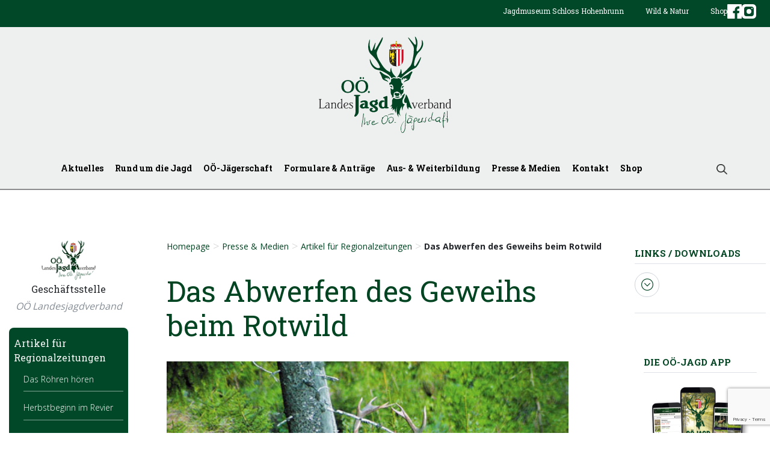

--- FILE ---
content_type: text/html; charset=UTF-8
request_url: https://www.ooeljv.at/presse-medien/artikel-fur-regionalzeitungen/artikel-5/
body_size: 33775
content:
    <!DOCTYPE html>
    <html lang="de-DE">

    <head>
        <meta charset="UTF-8">
        <meta http-equiv="X-UA-Compatible" content="IE=edge">
        <meta name="viewport" content="width=device-width, initial-scale=1, shrink-to-fit=no">
        <meta name="mobile-web-app-capable" content="yes">
        <meta name="apple-mobile-web-app-capable" content="yes">
        <meta name="apple-mobile-web-app-title" content="OÖ LJV - Jagd ist Verantwortung für Wild und Lebensraum">
        <meta name="description" content="Der OÖ. Landesjagdverband vertritt die Interessen der Jägerschaft und der Jagd in Oberösterreich und ist Körperschaft des öffentlichen Rechtes.">

        <link rel="shortcut icon" href="https://www.ooeljv.at/wp-content/themes/understrap-master/images/favicon.ico" type="image/x-icon">
        <link rel="apple-touch-icon" sizes="144x144" href="https://www.ooeljv.at/wp-content/themes/understrap-master/images/apple-touch-icon.png">
        <link rel="icon" type="image/png" sizes="32x32" href="https://www.ooeljv.at/wp-content/themes/understrap-master/images/favicon-32x32.png">
        <link rel="icon" type="image/png" sizes="16x16" href="https://www.ooeljv.at/wp-content/themes/understrap-master/images/favicon-16x16.png">
        <link rel="manifest" href="https://www.ooeljv.at/wp-content/themes/understrap-master/images/manifest.json">
        <link rel="mask-icon" href="https://www.ooeljv.at/wp-content/themes/understrap-master/images/safari-pinned-tab.svg" color="#5bbad5">
        <link href="https://fonts.googleapis.com/css?family=Open+Sans:300,400,700|Roboto+Slab:300,400,700" rel="stylesheet">
        <meta name="theme-color" content="#ffffff">

        <meta property="og:image" content="https://www.ooeljv.at/wp-content/themes/understrap-master/images/fb-og-image.png">
        <meta property="og:title" content="OÖ Landesjagdverband">
        <meta property="og:description" content="Jagd ist Verantwortung für Wild und Lebensraum.">
        <meta property="og:url" content="https://www.ooeljv.at/">
        <meta name="twitter:card" content="summary">


        <link href="https://www.ooeljv.at/wp-content/themes/understrap-master/themify-icons/themify-icons.css" rel="stylesheet">

        
        <link rel="profile" href="http://gmpg.org/xfn/11">
        <link rel="pingback" href="https://www.ooeljv.at/xmlrpc.php">
        <title>Das Abwerfen des Geweihs beim Rotwild &#8211; OÖ LJV</title>
<meta name="dlm-version" content="5.0.14"><link rel='dns-prefetch' href='//www.google.com' />
<link rel='dns-prefetch' href='//www.googletagmanager.com' />
<link rel='dns-prefetch' href='//vjs.zencdn.net' />
<link rel='dns-prefetch' href='//s.w.org' />
<link rel="alternate" type="application/rss+xml" title="OÖ LJV &raquo; Feed" href="https://www.ooeljv.at/feed/" />
<link rel="alternate" type="application/rss+xml" title="OÖ LJV &raquo; Kommentar-Feed" href="https://www.ooeljv.at/comments/feed/" />

<script>
var MP3jPLAYLISTS = [];
var MP3jPLAYERS = [];
</script>
<link rel="alternate" type="application/rss+xml" title="OÖ LJV &raquo; Das Abwerfen des Geweihs beim Rotwild Kommentar-Feed" href="https://www.ooeljv.at/presse-medien/artikel-fur-regionalzeitungen/artikel-5/feed/" />
		<script type="text/javascript">
			window._wpemojiSettings = {"baseUrl":"https:\/\/s.w.org\/images\/core\/emoji\/13.0.0\/72x72\/","ext":".png","svgUrl":"https:\/\/s.w.org\/images\/core\/emoji\/13.0.0\/svg\/","svgExt":".svg","source":{"wpemoji":"https:\/\/www.ooeljv.at\/wp-includes\/js\/wp-emoji.js?ver=5.5","twemoji":"https:\/\/www.ooeljv.at\/wp-includes\/js\/twemoji.js?ver=5.5"}};
			/**
 * @output wp-includes/js/wp-emoji-loader.js
 */

( function( window, document, settings ) {
	var src, ready, ii, tests;

	// Create a canvas element for testing native browser support of emoji.
	var canvas = document.createElement( 'canvas' );
	var context = canvas.getContext && canvas.getContext( '2d' );

	/**
	 * Checks if two sets of Emoji characters render the same visually.
	 *
	 * @since 4.9.0
	 *
	 * @private
	 *
	 * @param {number[]} set1 Set of Emoji character codes.
	 * @param {number[]} set2 Set of Emoji character codes.
	 *
	 * @return {boolean} True if the two sets render the same.
	 */
	function emojiSetsRenderIdentically( set1, set2 ) {
		var stringFromCharCode = String.fromCharCode;

		// Cleanup from previous test.
		context.clearRect( 0, 0, canvas.width, canvas.height );
		context.fillText( stringFromCharCode.apply( this, set1 ), 0, 0 );
		var rendered1 = canvas.toDataURL();

		// Cleanup from previous test.
		context.clearRect( 0, 0, canvas.width, canvas.height );
		context.fillText( stringFromCharCode.apply( this, set2 ), 0, 0 );
		var rendered2 = canvas.toDataURL();

		return rendered1 === rendered2;
	}

	/**
	 * Detects if the browser supports rendering emoji or flag emoji.
	 *
	 * Flag emoji are a single glyph made of two characters, so some browsers
	 * (notably, Firefox OS X) don't support them.
	 *
	 * @since 4.2.0
	 *
	 * @private
	 *
	 * @param {string} type Whether to test for support of "flag" or "emoji".
	 *
	 * @return {boolean} True if the browser can render emoji, false if it cannot.
	 */
	function browserSupportsEmoji( type ) {
		var isIdentical;

		if ( ! context || ! context.fillText ) {
			return false;
		}

		/*
		 * Chrome on OS X added native emoji rendering in M41. Unfortunately,
		 * it doesn't work when the font is bolder than 500 weight. So, we
		 * check for bold rendering support to avoid invisible emoji in Chrome.
		 */
		context.textBaseline = 'top';
		context.font = '600 32px Arial';

		switch ( type ) {
			case 'flag':
				/*
				 * Test for Transgender flag compatibility. This flag is shortlisted for the Emoji 13 spec,
				 * but has landed in Twemoji early, so we can add support for it, too.
				 *
				 * To test for support, we try to render it, and compare the rendering to how it would look if
				 * the browser doesn't render it correctly (white flag emoji + transgender symbol).
				 */
				isIdentical = emojiSetsRenderIdentically(
					[ 0x1F3F3, 0xFE0F, 0x200D, 0x26A7, 0xFE0F ],
					[ 0x1F3F3, 0xFE0F, 0x200B, 0x26A7, 0xFE0F ]
				);

				if ( isIdentical ) {
					return false;
				}

				/*
				 * Test for UN flag compatibility. This is the least supported of the letter locale flags,
				 * so gives us an easy test for full support.
				 *
				 * To test for support, we try to render it, and compare the rendering to how it would look if
				 * the browser doesn't render it correctly ([U] + [N]).
				 */
				isIdentical = emojiSetsRenderIdentically(
					[ 0xD83C, 0xDDFA, 0xD83C, 0xDDF3 ],
					[ 0xD83C, 0xDDFA, 0x200B, 0xD83C, 0xDDF3 ]
				);

				if ( isIdentical ) {
					return false;
				}

				/*
				 * Test for English flag compatibility. England is a country in the United Kingdom, it
				 * does not have a two letter locale code but rather an five letter sub-division code.
				 *
				 * To test for support, we try to render it, and compare the rendering to how it would look if
				 * the browser doesn't render it correctly (black flag emoji + [G] + [B] + [E] + [N] + [G]).
				 */
				isIdentical = emojiSetsRenderIdentically(
					[ 0xD83C, 0xDFF4, 0xDB40, 0xDC67, 0xDB40, 0xDC62, 0xDB40, 0xDC65, 0xDB40, 0xDC6E, 0xDB40, 0xDC67, 0xDB40, 0xDC7F ],
					[ 0xD83C, 0xDFF4, 0x200B, 0xDB40, 0xDC67, 0x200B, 0xDB40, 0xDC62, 0x200B, 0xDB40, 0xDC65, 0x200B, 0xDB40, 0xDC6E, 0x200B, 0xDB40, 0xDC67, 0x200B, 0xDB40, 0xDC7F ]
				);

				return ! isIdentical;
			case 'emoji':
				/*
				 * So easy, even a baby could do it!
				 *
				 *  To test for Emoji 13 support, try to render a new emoji: Man Feeding Baby.
				 *
				 * The Man Feeding Baby emoji is a ZWJ sequence combining 👨 Man, a Zero Width Joiner and 🍼 Baby Bottle.
				 *
				 * 0xD83D, 0xDC68 == Man emoji.
				 * 0x200D == Zero-Width Joiner (ZWJ) that links the two code points for the new emoji or
				 * 0x200B == Zero-Width Space (ZWS) that is rendered for clients not supporting the new emoji.
				 * 0xD83C, 0xDF7C == Baby Bottle.
				 *
				 * When updating this test for future Emoji releases, ensure that individual emoji that make up the
				 * sequence come from older emoji standards.
				 */
				isIdentical = emojiSetsRenderIdentically(
					[0xD83D, 0xDC68, 0x200D, 0xD83C, 0xDF7C],
					[0xD83D, 0xDC68, 0x200B, 0xD83C, 0xDF7C]
				);

				return ! isIdentical;
		}

		return false;
	}

	/**
	 * Adds a script to the head of the document.
	 *
	 * @ignore
	 *
	 * @since 4.2.0
	 *
	 * @param {Object} src The url where the script is located.
	 * @return {void}
	 */
	function addScript( src ) {
		var script = document.createElement( 'script' );

		script.src = src;
		script.defer = script.type = 'text/javascript';
		document.getElementsByTagName( 'head' )[0].appendChild( script );
	}

	tests = Array( 'flag', 'emoji' );

	settings.supports = {
		everything: true,
		everythingExceptFlag: true
	};

	/*
	 * Tests the browser support for flag emojis and other emojis, and adjusts the
	 * support settings accordingly.
	 */
	for( ii = 0; ii < tests.length; ii++ ) {
		settings.supports[ tests[ ii ] ] = browserSupportsEmoji( tests[ ii ] );

		settings.supports.everything = settings.supports.everything && settings.supports[ tests[ ii ] ];

		if ( 'flag' !== tests[ ii ] ) {
			settings.supports.everythingExceptFlag = settings.supports.everythingExceptFlag && settings.supports[ tests[ ii ] ];
		}
	}

	settings.supports.everythingExceptFlag = settings.supports.everythingExceptFlag && ! settings.supports.flag;

	// Sets DOMReady to false and assigns a ready function to settings.
	settings.DOMReady = false;
	settings.readyCallback = function() {
		settings.DOMReady = true;
	};

	// When the browser can not render everything we need to load a polyfill.
	if ( ! settings.supports.everything ) {
		ready = function() {
			settings.readyCallback();
		};

		/*
		 * Cross-browser version of adding a dom ready event.
		 */
		if ( document.addEventListener ) {
			document.addEventListener( 'DOMContentLoaded', ready, false );
			window.addEventListener( 'load', ready, false );
		} else {
			window.attachEvent( 'onload', ready );
			document.attachEvent( 'onreadystatechange', function() {
				if ( 'complete' === document.readyState ) {
					settings.readyCallback();
				}
			} );
		}

		src = settings.source || {};

		if ( src.concatemoji ) {
			addScript( src.concatemoji );
		} else if ( src.wpemoji && src.twemoji ) {
			addScript( src.twemoji );
			addScript( src.wpemoji );
		}
	}

} )( window, document, window._wpemojiSettings );
		</script>
		<style type="text/css">
img.wp-smiley,
img.emoji {
	display: inline !important;
	border: none !important;
	box-shadow: none !important;
	height: 1em !important;
	width: 1em !important;
	margin: 0 .07em !important;
	vertical-align: -0.1em !important;
	background: none !important;
	padding: 0 !important;
}
</style>
	<link rel='stylesheet' id='validate-engine-css-css'  href='https://www.ooeljv.at/wp-content/plugins/wysija-newsletters/css/validationEngine.jquery.css?ver=2.13' type='text/css' media='all' />
<link rel='stylesheet' id='formidable-css'  href='https://www.ooeljv.at/wp-content/plugins/formidable/css/formidableforms.css?ver=11281757' type='text/css' media='all' />
<link rel='stylesheet' id='wc-block-style-css'  href='https://www.ooeljv.at/wp-content/plugins/woocommerce/assets/css/blocks/style.css?ver=1557089223' type='text/css' media='all' />
<link rel='stylesheet' id='bb-tcs-editor-style-shared-css'  href='https://www.ooeljv.at/wp-content/tinycss/editor-style-shared.css' type='text/css' media='all' />
<link rel='stylesheet' id='dnd-upload-cf7-css'  href='https://www.ooeljv.at/wp-content/plugins/drag-and-drop-multiple-file-upload-contact-form-7/assets/css/dnd-upload-cf7.css?ver=1.3.8.5' type='text/css' media='all' />
<link rel='stylesheet' id='contact-form-7-css'  href='https://www.ooeljv.at/wp-content/plugins/contact-form-7/includes/css/styles.css?ver=5.4' type='text/css' media='all' />
<link rel='stylesheet' id='fontawesome-css'  href='https://www.ooeljv.at/wp-content/plugins/olevmedia-shortcodes/assets/css/font-awesome.min.css?ver=5.5' type='text/css' media='all' />
<link rel='stylesheet' id='omsc-shortcodes-css'  href='https://www.ooeljv.at/wp-content/plugins/olevmedia-shortcodes/assets/css/shortcodes.css?ver=5.5' type='text/css' media='all' />
<link rel='stylesheet' id='omsc-shortcodes-tablet-css'  href='https://www.ooeljv.at/wp-content/plugins/olevmedia-shortcodes/assets/css/shortcodes-tablet.css?ver=5.5' type='text/css' media='screen and (min-width: 768px) and (max-width: 959px)' />
<link rel='stylesheet' id='omsc-shortcodes-mobile-css'  href='https://www.ooeljv.at/wp-content/plugins/olevmedia-shortcodes/assets/css/shortcodes-mobile.css?ver=5.5' type='text/css' media='screen and (max-width: 767px)' />
<link rel='stylesheet' id='spider_contact_main-css'  href='https://www.ooeljv.at/wp-content/plugins/ooeljv-spider-contacts/spidercontacts_main.css?ver=5.5' type='text/css' media='all' />
<link rel='stylesheet' id='videojs-plugin-css'  href='https://www.ooeljv.at/wp-content/plugins/videojs-html5-video-player-for-wordpress/plugin-styles.css?ver=5.5' type='text/css' media='all' />
<link rel='stylesheet' id='videojs-css'  href='//vjs.zencdn.net/4.5/video-js.css?ver=5.5' type='text/css' media='all' />
<link rel='stylesheet' id='pdc-layout-styles-css'  href='https://www.ooeljv.at/wp-content/plugins/woocommerce-product-details-customiser/assets/css/layout.css?ver=5.5' type='text/css' media='only screen and (min-width: 768px)' />
<link rel='stylesheet' id='woocommerce-layout-css'  href='https://www.ooeljv.at/wp-content/plugins/woocommerce/assets/css/woocommerce-layout.css?ver=3.6.2' type='text/css' media='all' />
<link rel='stylesheet' id='woocommerce-smallscreen-css'  href='https://www.ooeljv.at/wp-content/plugins/woocommerce/assets/css/woocommerce-smallscreen.css?ver=3.6.2' type='text/css' media='only screen and (max-width: 768px)' />
<link rel='stylesheet' id='woocommerce-general-css'  href='https://www.ooeljv.at/wp-content/plugins/woocommerce/assets/css/woocommerce.css?ver=3.6.2' type='text/css' media='all' />
<style id='woocommerce-inline-inline-css' type='text/css'>
.woocommerce form .form-row .required { visibility: visible; }
</style>
<link rel='stylesheet' id='wp-email-css'  href='https://www.ooeljv.at/wp-content/plugins/wp-email/email-css.css?ver=2.69.1' type='text/css' media='all' />
<link rel='stylesheet' id='wp-polls-css'  href='https://www.ooeljv.at/wp-content/plugins/wp-polls/polls-css.css?ver=2.77.2' type='text/css' media='all' />
<style id='wp-polls-inline-css' type='text/css'>
.wp-polls .pollbar {
	margin: 1px;
	font-size: 8px;
	line-height: 10px;
	height: 10px;
	background: #45793e;
	border: 1px solid #ffffff;
}

</style>
<link rel='stylesheet' id='ppress-frontend-css'  href='https://www.ooeljv.at/wp-content/plugins/wp-user-avatar/assets/css/frontend.css?ver=4.15.19' type='text/css' media='all' />
<link rel='stylesheet' id='ppress-flatpickr-css'  href='https://www.ooeljv.at/wp-content/plugins/wp-user-avatar/assets/flatpickr/flatpickr.min.css?ver=4.15.19' type='text/css' media='all' />
<link rel='stylesheet' id='ppress-select2-css'  href='https://www.ooeljv.at/wp-content/plugins/wp-user-avatar/assets/select2/select2.min.css?ver=5.5' type='text/css' media='all' />
<link rel='stylesheet' id='wpb-wcs-main-css'  href='https://www.ooeljv.at/wp-content/plugins/wpb-woocommerce-category-slider/inc/../assets/css/main.css?ver=1.0' type='text/css' media='all' />
<style id='wpb-wcs-main-inline-css' type='text/css'>
			
			.wpb-woo-cat-items .wpb-woo-cat-item a.btn:hover,
			.wpb-woo-cat-items.owl-theme .owl-nav [class*=owl-]:hover,
			.wpb-woo-cat-items.owl-theme .owl-dots .owl-dot.active span, .wpb-woo-cat-items.owl-theme .owl-dots .owl-dot:hover span {
				background: #39a1f4;
			}
			.wpb-woo-cat-items.wpb-wcs-content-type-plain_text .wpb-woo-cat-item a:hover,
			.wpb-woo-cat-items .wpb-woo-cat-item a:hover {
				color: #39a1f4;
			}

			.wpb-woo-cat-items .wpb-woo-cat-item a.btn,
			.wpb-woo-cat-items.owl-theme .owl-nav [class*=owl-] {
				background: #2196F3;
			}

			.wpb-woo-cat-items .wpb-woo-cat-item {
				background: #ededed;
			}

		
</style>
<link rel='stylesheet' id='understrap-styles-css'  href='https://www.ooeljv.at/wp-content/themes/understrap-master/css/theme.min.css?ver=0.6.12' type='text/css' media='' />
<link rel='stylesheet' id='fancybox-css'  href='https://www.ooeljv.at/wp-content/plugins/easy-fancybox/fancybox/1.5.4/jquery.fancybox.css?ver=1768984679' type='text/css' media='screen' />
<link rel='stylesheet' id='borlabs-cookie-css'  href='https://www.ooeljv.at/wp-content/cache/borlabs-cookie/borlabs-cookie_1_de.css?ver=2.2.13-20' type='text/css' media='all' />
<link rel='stylesheet' id='cf7cf-style-css'  href='https://www.ooeljv.at/wp-content/plugins/cf7-conditional-fields/style.css?ver=2.6.6' type='text/css' media='all' />
<link rel='stylesheet' id='mp3-jplayer-css'  href='https://www.ooeljv.at/wp-content/plugins/mp3-jplayer/css/v1-skins/v1-silver.css?ver=2.7.3' type='text/css' media='all' />
<link rel='stylesheet' id='ubermenu-basic-css'  href='https://www.ooeljv.at/wp-content/plugins/ubermenu/standard/styles/basic.css?ver=2.3.0.2' type='text/css' media='all' />
<link rel='stylesheet' id='ubermenu-simple-green-css'  href='https://www.ooeljv.at/wp-content/plugins/ubermenu/standard/styles/skins/simplegreen.css?ver=2.3.0.2' type='text/css' media='all' />
<script type='text/javascript' src='https://www.ooeljv.at/wp-includes/js/jquery/jquery.js?ver=1.12.4-wp' id='jquery-core-js'></script>
<script type='text/javascript' src='https://www.ooeljv.at/wp-includes/js/jquery/jquery-migrate.js?ver=1.4.1' id='jquery-migrate-js'></script>
<script type='text/javascript' src='https://www.ooeljv.at/wp-content/plugins/ooeljv-spider-contacts/spiderBox/spiderBox.js.php?delay=3000&#038;allImagesQ=0&#038;slideShowQ=0&#038;darkBG=1&#038;juriroot=https%3A%2F%2Fwww.ooeljv.at%2Fwp-content%2Fplugins%2Fooeljv-spider-contacts&#038;spiderShop=1&#038;ver=5.5' id='spiderbox-js'></script>
<script type='text/javascript' src='https://www.ooeljv.at/wp-content/plugins/ooeljv-spider-contacts/js/common.js?ver=5.5' id='contact_common-js'></script>
<script type='text/javascript' src='https://www.ooeljv.at/wp-content/plugins/wp-user-avatar/assets/flatpickr/flatpickr.min.js?ver=4.15.19' id='ppress-flatpickr-js'></script>
<script type='text/javascript' src='https://www.ooeljv.at/wp-content/plugins/wp-user-avatar/assets/select2/select2.min.js?ver=4.15.19' id='ppress-select2-js'></script>
<script type='text/javascript' src='https://www.ooeljv.at/wp-content/themes/understrap-master/js/popper.min.js?ver=1' id='popper-scripts-js'></script>
<script type='text/javascript' src='https://www.ooeljv.at/wp-includes/js/imagesloaded.min.js?ver=4.1.4' id='imagesloaded-js'></script>
<script type='text/javascript' src='https://www.ooeljv.at/wp-content/plugins/wpb-woocommerce-category-slider/inc/../assets/js/owl.carousel.js?ver=2.2.1' id='owl-carousel-js'></script>
<script type='text/javascript' src='https://www.ooeljv.at/wp-content/themes/understrap-master/js/wpb-woo-cat-slider-init.js?ver=1.0' id='nm-wpb-wcs-main-js'></script>
<script type='text/javascript' src='https://www.ooeljv.at/wp-content/themes/understrap-master/js/nm-main.js?ver=cd0a85d544' id='nm-scripts-js'></script>
<script type='text/javascript' src='https://www.ooeljv.at/wp-content/themes/understrap-master/js/readmore.min.js?ver=1' id='readmore-js'></script>
<script type='text/javascript' id='borlabs-cookie-prioritize-js-extra'>
/* <![CDATA[ */
var borlabsCookiePrioritized = {"domain":"www.ooeljv.at","path":"\/","version":"1","bots":"1","optInJS":{"statistics":{"google-analytics":"[base64]"}}};
/* ]]> */
</script>
<script type='text/javascript' src='https://www.ooeljv.at/wp-content/plugins/borlabs-cookie/javascript/borlabs-cookie-prioritize.min.js?ver=2.2.13' id='borlabs-cookie-prioritize-js'></script>

<!-- Google tag (gtag.js) snippet added by Site Kit -->

<!-- Google Analytics snippet added by Site Kit -->
<script type='text/javascript' src='https://www.googletagmanager.com/gtag/js?id=GT-P36Z2MD' id='google_gtagjs-js' async></script>
<script type='text/javascript' id='google_gtagjs-js-after'>
window.dataLayer = window.dataLayer || [];function gtag(){dataLayer.push(arguments);}
gtag("set","linker",{"domains":["www.ooeljv.at"]});
gtag("js", new Date());
gtag("set", "developer_id.dZTNiMT", true);
gtag("config", "GT-P36Z2MD");
</script>

<!-- End Google tag (gtag.js) snippet added by Site Kit -->
<script type='text/javascript' src='https://www.ooeljv.at/wp-content/plugins/content-slide/js/jquery.innerfade.js?ver=5.5' id='content_slider-js'></script>
<link rel="https://api.w.org/" href="https://www.ooeljv.at/wp-json/" /><link rel="alternate" type="application/json" href="https://www.ooeljv.at/wp-json/wp/v2/pages/15707" /><link rel="EditURI" type="application/rsd+xml" title="RSD" href="https://www.ooeljv.at/xmlrpc.php?rsd" />
<link rel="wlwmanifest" type="application/wlwmanifest+xml" href="https://www.ooeljv.at/wp-includes/wlwmanifest.xml" /> 
<meta name="generator" content="WordPress 5.5" />
<meta name="generator" content="WooCommerce 3.6.2" />
<link rel="canonical" href="https://www.ooeljv.at/presse-medien/artikel-fur-regionalzeitungen/artikel-5/" />
<link rel='shortlink' href='https://www.ooeljv.at/?p=15707' />
<link rel="alternate" type="application/json+oembed" href="https://www.ooeljv.at/wp-json/oembed/1.0/embed?url=https%3A%2F%2Fwww.ooeljv.at%2Fpresse-medien%2Fartikel-fur-regionalzeitungen%2Fartikel-5%2F" />
<link rel="alternate" type="text/xml+oembed" href="https://www.ooeljv.at/wp-json/oembed/1.0/embed?url=https%3A%2F%2Fwww.ooeljv.at%2Fpresse-medien%2Fartikel-fur-regionalzeitungen%2Fartikel-5%2F&#038;format=xml" />

<!-- This site is using AdRotate v5.13.5 to display their advertisements - https://ajdg.solutions/ -->
<!-- AdRotate CSS -->
<style type="text/css" media="screen">
	.g { margin:0px; padding:0px; overflow:hidden; line-height:1; zoom:1; }
	.g img { height:auto; }
	.g-col { position:relative; float:left; }
	.g-col:first-child { margin-left: 0; }
	.g-col:last-child { margin-right: 0; }
	.g-1 { margin:1px 1px 1px 1px; }
	.g-2 { min-width:0px; max-width:625px; margin: 0 auto; }
	.b-2 { margin:20px 0px 0px 0px; }
	.g-3 { min-width:0px; max-width:625px; margin: 0 auto; }
	.b-3 { margin:10px 0px 0px 0px; }
	@media only screen and (max-width: 480px) {
		.g-col, .g-dyn, .g-single { width:100%; margin-left:0; margin-right:0; }
	}
</style>
<!-- /AdRotate CSS -->

<script type="text/javascript">
	var $jquery = jQuery.noConflict(); 
	$jquery(document).ready(function() 
	{
		$jquery('#wpcontent_slider').innerfade({
						speed: 2000,
						timeout: 6000,
						type: 'sequence',
						containerheight: '300px'
					});

		});
	</script>
<style type="text/css" media="screen">
		
#wpcontent_slider_container
{
	overflow: hidden; position: relative; padding:0px;margin:0px; text-align:center; width:960px !important;
}
#wpcontent_slider 
{ overflow: hidden; position: relative; font-family:\'Trebuchet MS\', Helvetica, sans-serif;border:0px solid #ffffff; text-align:left;}
#wpcontent_slider a,#wpcontent_slider a img { border: none; text-decoration: none; outline: none; }
#wpcontent_slider h4,#wpcontent_slider h4 a 
{margin: 0px;padding: 0px; font-family: 'Trebuchet MS', Helvetica, sans-serif;
text-decoration:none;font-size: 18px; color:#ffffff;}
#wpcontent_slider .cs-title {width: 100%;padding: 10px; background: #4b8d47; color: #ffffff; font-family: 'Trebuchet MS', Helvetica, sans-serif; font-size: 12px; letter-spacing: normal;line-height: normal;}
#wpcontent_slider_container .cs-prev,#wpcontent_slider_container .cs-next {font-weight: bold;background: #000000;
font-size: 28px; font-family: "Courier New", Courier, monospace; color: #ffffff !important;
padding: 0px 10px;-moz-border-radius: 5px;-khtml-border-radius: 5px;-webkit-border-radius: 5px;}
#wpcontent_slider_container .cs-buttons { font-size: 0px; padding: 10px 0px 10px 0px;
margin:0px auto; float:left;clear:left;
}
#wpcontent_slider_container .cs-buttons a { outline:none; margin-left: 5px; height: 10px; width: 10px; float: left; border: 1px solid #000000; color: #000000; text-indent: -1000px; 
}
#wpcontent_slider_container .cs-active { background-color: #000000; color: #FFFFFF; }
#wpcs_link_love,#wpcs_link_love a{display:none;}
</style>
<!-- End Content Slider Settings -->

<meta name="generator" content="Site Kit by Google 1.140.0" />
		<script type="text/javascript"> document.createElement("video");document.createElement("audio");document.createElement("track"); </script>
		<!-- <meta name="NextGEN" version="3.2.21" /> -->
<!-- Missing Google Analytics ID or Analytics Integration disabled --><script type= "text/javascript" src="https://www.ooeljv.at/wp-content/themes/understrap-master/js/imageMapResizer.min.js"></script><style>
    html {
        margin-top: 0 !important;
    }
</style>
<style>
    /*#post-10, #post-11, #post-12, #post-13, #post-14{
                display:none;
           }*/
    #cms-tpv-21662 {
        display: none;
    }
</style>
	<noscript><style>.woocommerce-product-gallery{ opacity: 1 !important; }</style></noscript>
	
<style type="text/css"></style>

<style type="text/css">
.synved-social-resolution-single {
display: inline-block;
}
.synved-social-resolution-normal {
display: inline-block;
}
.synved-social-resolution-hidef {
display: none;
}

@media only screen and (min--moz-device-pixel-ratio: 2),
only screen and (-o-min-device-pixel-ratio: 2/1),
only screen and (-webkit-min-device-pixel-ratio: 2),
only screen and (min-device-pixel-ratio: 2),
only screen and (min-resolution: 2dppx),
only screen and (min-resolution: 192dpi) {
	.synved-social-resolution-normal {
	display: none;
	}
	.synved-social-resolution-hidef {
	display: inline-block;
	}
}
</style>

<!-- UberMenu CSS - Controlled through UberMenu Options Panel 
================================================================ -->
<style type="text/css" id="ubermenu-style-generator-css">
/* Image Text Padding */
#megaMenu .ss-nav-menu-with-img > a > .wpmega-link-title, #megaMenu .ss-nav-menu-with-img > a > .wpmega-link-description, #megaMenu .ss-nav-menu-with-img > a > .wpmega-item-description, #megaMenu .ss-nav-menu-with-img > span.um-anchoremulator > .wpmega-link-title, #megaMenu .ss-nav-menu-with-img > span.um-anchoremulator > .wpmega-link-description, #megaMenu .ss-nav-menu-with-img > span.um-anchoremulator > .wpmega-item-description{
  padding-left: 23px;
}	
</style>
<!-- end UberMenu CSS -->
		
			    </head>

    <body class="page-template-default page page-id-15707 page-child parent-pageid-23239 collateral-product-columns-2 woocommerce-no-js group-blog details-full-width">

        <div class="hfeed site" id="page">



            <!-- ******************* The Navbar Area ******************* -->
            <div class="section__header wrapper-fluid wrapper-navbar position-relative" id="wrapper-navbar">

                <a class="skip-link screen-reader-text sr-only" href="#content">
                    Zum Inhalt                </a>

                <!-- SLIDER COMPONENT -->
                <div class="header__slider">
                    
                        <!-- HEADER TOPLINE -->
                        <div class="header__topline">

                            
                            <div class="container text-right">

                                
                                
<div class="section__header-topline position-relative well-right-half clearfix">

    <!-- The WordPress Menu goes here -->

    <div class="menu-toplinenavigation-container"><ul id="menu-toplinenavigation" class="menu"><li id="menu-item-45602" class="menu-item menu-item-type-post_type menu-item-object-page nav-item menu-item-45602" role="menuitem"><a href="https://www.ooeljv.at/die-ooe-jaegerschaft/jagdmuseum-schloss-hohenbrunn/" class="nav-link">Jagdmuseum Schloss Hohenbrunn</a></li>
<li id="menu-item-45896" class="menu-item menu-item-type-post_type menu-item-object-page nav-item menu-item-45896" role="menuitem"><a href="https://www.ooeljv.at/home/rund-um-die-jagd/wild-und-natur/" class="nav-link">Wild &#038; Natur</a></li>
</ul></div>
    
    <!-- LOGIN ONLY MD DOWN -->
    <div class="anmelden-item d-inline-block hidden-lg-up">

        <a href="https://www.ooeljv.at/wp-login.php" class="anmelden-link font-menu-small">Anmelden</a>

    </div>

    <div class="warenkorb-item d-inline-flex" style="align-items:center;gap:.5rem;">

        <a class="shop-link font-menu-small" href="https://shop.ooeljv.at">Shop</a>
        <!--<a class="warenkorb-link font-menu-small" href="https://www.ooeljv.at/_/shop/warenkorb/">
            <span class="warenkorb-count text-center">
            0
            </span>
        </a>-->
<a href="https://www.facebook.com/ooeljv" target="_blank">
<img style="width:24px; height:24px;" src="https://www.ooeljv.at/wp-content/themes/understrap-master/social-media-facebook-1.svg" />
</a>
<a href="https://www.instagram.com/ooe_landesjagdverband/" target="_blank">
<img style="width:24px; height:24px;" src="https://www.ooeljv.at/wp-content/themes/understrap-master/social-instagram.svg" />
</a>

    </div>

</div>

                                
                            </div>
                            <!-- .container -->

                            
                        </div>
                        <div class="ljv-navigation text-center">

                            <!-- HEADER BRAND -->
                            <div class="header__brand">

                                
                                <div class="container text-center">

                                    
                                    

<div class="navbar-logo">

    <a class="logo-link" rel="home" aria-label="ooeljv.at-Logo" href="https://www.ooeljv.at/" title="OÖ LJV">

        <h1><img class="navbar-logo--img relative" src="https://www.ooeljv.at/wp-content/themes/understrap-master/images/ooeljv-logo.svg" alt="OÖ LJV"></h1>

    </a>

</div>

                                    
                                </div>
                                <!-- .container -->
                                
                            </div>

                            <!-- HEADER NAV -->
                            <div class="header__nav">

                                <nav class="navbar navbar-expand-md">

                                    
                                    <div class="container no-padding">

                                        
                                        <div class="nav-menu col-lg-11 col-md-11 col-sm-12">

                                            
<div class="section__header-nav well-left-none">

    <button class="navbar-toggler no-padding" type="button" data-toggle="collapse" data-target="#navbarNavDropdown" aria-controls="navbarNavDropdown" aria-expanded="false" aria-label="Toggle navigation">

        <span class="navbar-toggler-icon">

            <i class="fa fa-bars" aria-hidden="true"></i>

        </span>

        Menu

    </button>


    <!-- The WordPress Menu goes here -->
    <div id="megaMenu" class="megaMenuContainer megaMenu-nojs wpmega-preset-simple-green megaResponsive megaResponsiveToggle wpmega-withjs megaMenuOnHover megaFullWidth megaMenuHorizontal wpmega-noconflict megaMinimizeResiduals megaResetStyles"><div id="megaMenuToggle" class="megaMenuToggle">Menu&nbsp; <span class="megaMenuToggle-icon"></span></div><ul id="megaUber" class="megaMenu"><li id="menu-item-40271" class="menu-item menu-item-type-post_type menu-item-object-page menu-item-has-children mega-with-sub ss-nav-menu-item-0 ss-nav-menu-item-depth-0 ss-nav-menu-mega ss-nav-menu-mega-alignCenter"><a href="https://www.ooeljv.at/aktuelles/"><span class="wpmega-link-title">Aktuelles</span></a>
<ul class="sub-menu sub-menu-1">
<li id="menu-item-45571" class="menu-item menu-item-type-post_type menu-item-object-page ss-nav-menu-item-depth-1"><a href="https://www.ooeljv.at/aktuelles/aktuelles-termine/"><span class="wpmega-link-title">News</span></a></li><li id="menu-item-45574" class="menu-item menu-item-type-custom menu-item-object-custom ss-nav-menu-item-depth-1"><a href="/newsundtermine/termine-2/"><span class="wpmega-link-title">Termine</span></a></li><li id="menu-item-62018" class="menu-item menu-item-type-post_type menu-item-object-page ss-nav-menu-item-depth-1"><a href="https://www.ooeljv.at/aktuelles/aus-sicht-des-landesjaegermeisters/"><span class="wpmega-link-title">Aus Sicht des Landesjägermeisters</span></a></li><li id="menu-item-89163" class="menu-item menu-item-type-post_type menu-item-object-page ss-nav-menu-item-depth-1"><a href="https://www.ooeljv.at/aktuelles/aufwerfen-wissen-intern/"><span class="wpmega-link-title">„aufgeworfen“ – Wissen intern!</span></a></li><li id="menu-item-88497" class="menu-item menu-item-type-post_type menu-item-object-page ss-nav-menu-item-depth-1"><a href="https://www.ooeljv.at/aktuelles/ooe-jagd-tv/"><span class="wpmega-link-title">OÖ Jagd TV</span></a></li><li id="menu-item-45452" class="menu-item menu-item-type-post_type menu-item-object-page ss-nav-menu-item-depth-1"><a href="https://www.ooeljv.at/aktuelles/newsletter/"><span class="wpmega-link-title">Newsletter</span></a></li><li id="menu-item-78277" class="menu-item menu-item-type-post_type menu-item-object-page ss-nav-menu-item-depth-1"><a href="https://www.ooeljv.at/aktuelles/rehwildpreis/"><span class="wpmega-link-title">Rehwildpreis</span></a></li></ul>
</li><li id="menu-item-45581" class="menu-item menu-item-type-custom menu-item-object-custom menu-item-has-children mega-with-sub ss-nav-menu-item-1 ss-nav-menu-item-depth-0 ss-nav-menu-mega ss-nav-menu-mega-alignCenter"><a href="/rund-um-die-jagd/"><span class="wpmega-link-title">Rund um die Jagd</span></a>
<ul class="sub-menu sub-menu-1">
<li id="menu-item-45584" class="menu-item menu-item-type-post_type menu-item-object-page ss-nav-menu-item-depth-1"><a href="https://www.ooeljv.at/home/rund-um-die-jagd/jagdland-oo/"><span class="wpmega-link-title">Jagdland OÖ</span></a></li><li id="menu-item-45212" class="menu-item menu-item-type-post_type menu-item-object-page ss-nav-menu-item-depth-1"><a href="https://www.ooeljv.at/jagdbezirke/"><span class="wpmega-link-title">Jagdbezirke</span></a></li><li id="menu-item-45203" class="menu-item menu-item-type-post_type menu-item-object-page ss-nav-menu-item-depth-1"><a href="https://www.ooeljv.at/home/rund-um-die-jagd/gesetz-und-richtlinien/"><span class="wpmega-link-title">Gesetz &#038; Richtlinien</span></a></li><li id="menu-item-45647" class="menu-item menu-item-type-post_type menu-item-object-page ss-nav-menu-item-depth-1"><a href="https://www.ooeljv.at/home/rund-um-die-jagd/jagd-und-waffenrecht/"><span class="wpmega-link-title">Jagd- &#038; Waffenrecht</span></a></li><li id="menu-item-86401" class="menu-item menu-item-type-post_type menu-item-object-page ss-nav-menu-item-depth-1"><a href="https://www.ooeljv.at/home/rund-um-die-jagd/jagd-und-lebensraumberater/"><span class="wpmega-link-title">Jagd- und Lebensraumberater</span></a></li><li id="menu-item-88762" class="menu-item menu-item-type-post_type menu-item-object-page ss-nav-menu-item-depth-1"><a href="https://www.ooeljv.at/home/rund-um-die-jagd/schlichter/"><span class="wpmega-link-title">Schlichter</span></a></li><li id="menu-item-48792" class="menu-item menu-item-type-post_type menu-item-object-page ss-nav-menu-item-depth-1"><a href="https://www.ooeljv.at/home/rund-um-die-jagd/versicherungsschutz/"><span class="wpmega-link-title">Versicherungsschutz</span></a></li><li id="menu-item-45623" class="menu-item menu-item-type-post_type menu-item-object-page ss-nav-menu-item-depth-1"><a href="https://www.ooeljv.at/home/rund-um-die-jagd/statistiken/"><span class="wpmega-link-title">Statistiken</span></a></li><li id="menu-item-45207" class="menu-item menu-item-type-post_type menu-item-object-page ss-nav-menu-item-depth-1"><a href="https://www.ooeljv.at/home/rund-um-die-jagd/wildbret-rezepte/"><span class="wpmega-link-title">Wildbret &#038; Rezepte</span></a></li><li id="menu-item-45206" class="menu-item menu-item-type-post_type menu-item-object-page ss-nav-menu-item-depth-1"><a href="https://www.ooeljv.at/home/rund-um-die-jagd/warum-jagen-wir/"><span class="wpmega-link-title">Warum jagen wir?</span></a></li><li id="menu-item-45227" class="menu-item menu-item-type-post_type menu-item-object-page ss-nav-menu-item-depth-1"><a href="https://www.ooeljv.at/home/rund-um-die-jagd/wild-und-natur/"><span class="wpmega-link-title">Wild &#038; Natur</span></a></li><li id="menu-item-84345" class="menu-item menu-item-type-post_type menu-item-object-page ss-nav-menu-item-depth-1"><a href="https://www.ooeljv.at/home/rund-um-die-jagd/wild-und-natur/forst-jagd-dialog/"><span class="wpmega-link-title">Forst-Jagd-Dialog</span></a></li><li id="menu-item-62524" class="menu-item menu-item-type-post_type menu-item-object-page ss-nav-menu-item-depth-1"><a href="https://www.ooeljv.at/home/rund-um-die-jagd/unterwegs_mit_den_jaegern/"><span class="wpmega-link-title">Schule &#038; Jagd</span></a></li><li id="menu-item-45216" class="menu-item menu-item-type-post_type menu-item-object-page ss-nav-menu-item-depth-1"><a href="https://www.ooeljv.at/home/rund-um-die-jagd/jagdliches-brauchtum/"><span class="wpmega-link-title">Jagdliches Brauchtum</span></a></li></ul>
</li><li id="menu-item-45559" class="menu-item menu-item-type-post_type menu-item-object-page menu-item-has-children mega-with-sub ss-nav-menu-item-2 ss-nav-menu-item-depth-0 ss-nav-menu-mega ss-nav-menu-mega-alignCenter"><a href="https://www.ooeljv.at/die-ooe-jaegerschaft/"><span class="wpmega-link-title">OÖ-Jägerschaft</span></a>
<ul class="sub-menu sub-menu-1">
<li id="menu-item-45537" class="menu-item menu-item-type-post_type menu-item-object-page ss-nav-menu-item-depth-1"><a href="https://www.ooeljv.at/die-ooe-jaegerschaft/verband/"><span class="wpmega-link-title">Verband</span></a></li><li id="menu-item-76207" class="menu-item menu-item-type-post_type menu-item-object-page ss-nav-menu-item-depth-1"><a href="https://www.ooeljv.at/die-ooe-jaegerschaft/ihre-mitgliedschaft/"><span class="wpmega-link-title">Ihre Mitgliedschaft</span></a></li><li id="menu-item-90269" class="menu-item menu-item-type-post_type menu-item-object-page ss-nav-menu-item-depth-1"><a href="https://www.ooeljv.at/die-ooe-jaegerschaft/beratungsstelle-des-ooe-landesjagdverbandes/"><span class="wpmega-link-title">Beratungsstelle des OÖ Landesjagdverbandes</span></a></li><li id="menu-item-48793" class="menu-item menu-item-type-post_type menu-item-object-page ss-nav-menu-item-depth-1"><a href="https://www.ooeljv.at/die-ooe-jaegerschaft/jagdmuseum-schloss-hohenbrunn/"><span class="wpmega-link-title">Jagdmuseum Schloss Hohenbrunn</span></a></li><li id="menu-item-45631" class="menu-item menu-item-type-post_type menu-item-object-page ss-nav-menu-item-depth-1"><a href="https://www.ooeljv.at/die-ooe-jaegerschaft/der-ooe-jaeger/"><span class="wpmega-link-title">Der OÖ JÄGER</span></a></li><li id="menu-item-84629" class="menu-item menu-item-type-post_type menu-item-object-page ss-nav-menu-item-depth-1"><a href="https://www.ooeljv.at/die-ooe-jaegerschaft/der-ooe-jungjaeger/"><span class="wpmega-link-title">Der OÖ Jungjäger</span></a></li><li id="menu-item-93493" class="menu-item menu-item-type-custom menu-item-object-custom ss-nav-menu-item-depth-1"><a href="https://www.ooeljv.at/die-ooe-jaegerschaft/der-ooe-jungjaeger/revier-sucht-jaeger/"><span class="wpmega-link-title">Revier sucht Jäger</span></a></li><li id="menu-item-45209" class="menu-item menu-item-type-post_type menu-item-object-page ss-nav-menu-item-depth-1"><a href="https://www.ooeljv.at/die-ooe-jaegerschaft/jagdhunde/"><span class="wpmega-link-title">Jagdhunde</span></a></li><li id="menu-item-45657" class="menu-item menu-item-type-post_type menu-item-object-page ss-nav-menu-item-depth-1"><a href="https://www.ooeljv.at/die-ooe-jaegerschaft/jagdhornblaser/"><span class="wpmega-link-title">Jagdhornbläser</span></a></li><li id="menu-item-45211" class="menu-item menu-item-type-post_type menu-item-object-page ss-nav-menu-item-depth-1"><a href="https://www.ooeljv.at/die-ooe-jaegerschaft/falknerei-in-obersterreich/"><span class="wpmega-link-title">Falknerei</span></a></li><li id="menu-item-45210" class="menu-item menu-item-type-post_type menu-item-object-page ss-nav-menu-item-depth-1"><a href="https://www.ooeljv.at/die-ooe-jaegerschaft/schieswesen/"><span class="wpmega-link-title">Schießwesen</span></a></li><li id="menu-item-55602" class="menu-item menu-item-type-post_type menu-item-object-page ss-nav-menu-item-depth-1"><a href="https://www.ooeljv.at/die-ooe-jaegerschaft/berufsjaeger/"><span class="wpmega-link-title">Berufsjäger</span></a></li></ul>
</li><li id="menu-item-45784" class="menu-item menu-item-type-post_type menu-item-object-page menu-item-has-children mega-with-sub ss-nav-menu-item-3 ss-nav-menu-item-depth-0 ss-nav-menu-mega ss-nav-menu-mega-alignCenter"><a href="https://www.ooeljv.at/formulare-antrage/"><span class="wpmega-link-title">Formulare &#038; Anträge</span></a>
<ul class="sub-menu sub-menu-1">
<li id="menu-item-82799" class="menu-item menu-item-type-post_type menu-item-object-page ss-nav-menu-item-depth-1"><a href="https://www.ooeljv.at/formulare-antrage/erstmalige-jagdkartenausstellung/"><span class="wpmega-link-title">Erstmalige Jagdkartenausstellung</span></a></li><li id="menu-item-84555" class="menu-item menu-item-type-custom menu-item-object-custom ss-nav-menu-item-depth-1"><a href="https://www.ooeljv.at/formulare-antrage/"><span class="wpmega-link-title">Formulare &#038; Anträge</span></a></li><li id="menu-item-82800" class="menu-item menu-item-type-custom menu-item-object-custom ss-nav-menu-item-depth-1"><a target="_blank" href="https://kundenzone.ooeljv.at/de"><span class="wpmega-link-title">Kundenzone</span></a></li></ul>
</li><li id="menu-item-45582" class="menu-item menu-item-type-post_type menu-item-object-page menu-item-has-children mega-with-sub ss-nav-menu-item-4 ss-nav-menu-item-depth-0 ss-nav-menu-mega ss-nav-menu-mega-alignCenter"><a href="https://www.ooeljv.at/aus-und-weiterbildung/"><span class="wpmega-link-title">Aus- &#038; Weiterbildung</span></a>
<ul class="sub-menu sub-menu-1">
<li id="menu-item-45236" class="menu-item menu-item-type-post_type menu-item-object-page ss-nav-menu-item-depth-1"><a href="https://www.ooeljv.at/aus-und-weiterbildung/ausbildung-jagdkurse/"><span class="wpmega-link-title">Ausbildung/Jagdkurse</span></a></li><li id="menu-item-92262" class="menu-item menu-item-type-custom menu-item-object-custom ss-nav-menu-item-depth-1"><a href="https://kundenzone.ooeljv.at/de/seminare"><span class="wpmega-link-title">Weiterbildung &#038; Seminare</span></a></li></ul>
</li><li id="menu-item-40279" class="menu-item menu-item-type-post_type menu-item-object-page current-page-ancestor menu-item-has-children mega-with-sub ss-nav-menu-item-5 ss-nav-menu-item-depth-0 ss-nav-menu-mega ss-nav-menu-mega-alignCenter"><a href="https://www.ooeljv.at/presse-medien/"><span class="wpmega-link-title">Presse &#038; Medien</span></a>
<ul class="sub-menu sub-menu-1">
<li id="menu-item-45535" class="menu-item menu-item-type-post_type menu-item-object-page current-page-ancestor ss-nav-menu-item-depth-1"><a href="https://www.ooeljv.at/presse-medien/artikel-fur-regionalzeitungen/"><span class="wpmega-link-title">Artikel für Regionalzeitungen</span></a></li><li id="menu-item-57186" class="menu-item menu-item-type-post_type menu-item-object-page ss-nav-menu-item-depth-1"><a href="https://www.ooeljv.at/presse-medien/presseaussendungen/"><span class="wpmega-link-title">Presseaussendungen</span></a></li><li id="menu-item-45536" class="menu-item menu-item-type-post_type menu-item-object-page ss-nav-menu-item-depth-1"><a href="https://www.ooeljv.at/presse-medien/fachartikel/"><span class="wpmega-link-title">Fachartikel</span></a></li><li id="menu-item-68253" class="menu-item menu-item-type-post_type menu-item-object-page ss-nav-menu-item-depth-1"><a href="https://www.ooeljv.at/presse-medien/social-media/"><span class="wpmega-link-title">Social Media</span></a></li><li id="menu-item-45229" class="menu-item menu-item-type-post_type menu-item-object-page ss-nav-menu-item-depth-1"><a href="https://www.ooeljv.at/presse-medien/logo/"><span class="wpmega-link-title">Logo</span></a></li><li id="menu-item-45230" class="menu-item menu-item-type-post_type menu-item-object-page ss-nav-menu-item-depth-1"><a href="https://www.ooeljv.at/presse-medien/fotos/"><span class="wpmega-link-title">Fotos</span></a></li><li id="menu-item-45231" class="menu-item menu-item-type-post_type menu-item-object-page ss-nav-menu-item-depth-1"><a href="https://www.ooeljv.at/presse-medien/videos/"><span class="wpmega-link-title">Videos</span></a></li></ul>
</li><li id="menu-item-45353" class="menu-item menu-item-type-custom menu-item-object-custom ss-nav-menu-item-6 ss-nav-menu-item-depth-0 ss-nav-menu-mega ss-nav-menu-mega-alignCenter"><a href="/kontakt/"><span class="wpmega-link-title">Kontakt</span></a></li><li id="menu-item-78645" class="menu-item menu-item-type-custom menu-item-object-custom ss-nav-menu-item-7 ss-nav-menu-item-depth-0 ss-nav-menu-mega ss-nav-menu-mega-alignCenter"><a href="https://shop.ooeljv.at/de"><span class="wpmega-link-title">Shop</span></a></li></ul></div><div id="navbarNavDropdown" class="collapse navbar-collapse"><ul id="main-menu" class="navbar-nav main-menu"><li id="menu-item-40271" class="menu-item menu-item-type-post_type menu-item-object-page menu-item-has-children nav-item menu-item-40271 dropdown" role="menuitem"><a href="https://www.ooeljv.at/aktuelles/" data-toggle="dropdown" class="dropdown-toggle nav-link" aria-haspopup="true">Aktuelles <span class="caret"></span></a>
<ul class=" dropdown-menu" role="menu">
	<li id="menu-item-45571" class="menu-item menu-item-type-post_type menu-item-object-page nav-item menu-item-45571" role="menuitem"><a href="https://www.ooeljv.at/aktuelles/aktuelles-termine/" class="nav-link">News</a></li>
	<li id="menu-item-45574" class="menu-item menu-item-type-custom menu-item-object-custom nav-item menu-item-45574" role="menuitem"><a href="/newsundtermine/termine-2/" class="nav-link">Termine</a></li>
	<li id="menu-item-62018" class="menu-item menu-item-type-post_type menu-item-object-page nav-item menu-item-62018" role="menuitem"><a href="https://www.ooeljv.at/aktuelles/aus-sicht-des-landesjaegermeisters/" class="nav-link">Aus Sicht des Landesjägermeisters</a></li>
	<li id="menu-item-89163" class="menu-item menu-item-type-post_type menu-item-object-page nav-item menu-item-89163" role="menuitem"><a href="https://www.ooeljv.at/aktuelles/aufwerfen-wissen-intern/" class="nav-link">„aufgeworfen“ – Wissen intern!</a></li>
	<li id="menu-item-88497" class="menu-item menu-item-type-post_type menu-item-object-page nav-item menu-item-88497" role="menuitem"><a href="https://www.ooeljv.at/aktuelles/ooe-jagd-tv/" class="nav-link">OÖ Jagd TV</a></li>
	<li id="menu-item-45452" class="menu-item menu-item-type-post_type menu-item-object-page nav-item menu-item-45452" role="menuitem"><a href="https://www.ooeljv.at/aktuelles/newsletter/" class="nav-link">Newsletter</a></li>
	<li id="menu-item-78277" class="menu-item menu-item-type-post_type menu-item-object-page nav-item menu-item-78277" role="menuitem"><a href="https://www.ooeljv.at/aktuelles/rehwildpreis/" class="nav-link">Rehwildpreis</a></li>
</ul>
</li>
<li id="menu-item-45581" class="menu-item menu-item-type-custom menu-item-object-custom menu-item-has-children nav-item menu-item-45581 dropdown" role="menuitem"><a href="/rund-um-die-jagd/" data-toggle="dropdown" class="dropdown-toggle nav-link" aria-haspopup="true">Rund um die Jagd <span class="caret"></span></a>
<ul class=" dropdown-menu" role="menu">
	<li id="menu-item-45584" class="menu-item menu-item-type-post_type menu-item-object-page nav-item menu-item-45584" role="menuitem"><a href="https://www.ooeljv.at/home/rund-um-die-jagd/jagdland-oo/" class="nav-link">Jagdland OÖ</a></li>
	<li id="menu-item-45212" class="menu-item menu-item-type-post_type menu-item-object-page nav-item menu-item-45212" role="menuitem"><a href="https://www.ooeljv.at/jagdbezirke/" class="nav-link">Jagdbezirke</a></li>
	<li id="menu-item-45203" class="menu-item menu-item-type-post_type menu-item-object-page nav-item menu-item-45203" role="menuitem"><a href="https://www.ooeljv.at/home/rund-um-die-jagd/gesetz-und-richtlinien/" class="nav-link">Gesetz &#038; Richtlinien</a></li>
	<li id="menu-item-45647" class="menu-item menu-item-type-post_type menu-item-object-page nav-item menu-item-45647" role="menuitem"><a href="https://www.ooeljv.at/home/rund-um-die-jagd/jagd-und-waffenrecht/" class="nav-link">Jagd- &#038; Waffenrecht</a></li>
	<li id="menu-item-86401" class="menu-item menu-item-type-post_type menu-item-object-page nav-item menu-item-86401" role="menuitem"><a href="https://www.ooeljv.at/home/rund-um-die-jagd/jagd-und-lebensraumberater/" class="nav-link">Jagd- und Lebensraumberater</a></li>
	<li id="menu-item-88762" class="menu-item menu-item-type-post_type menu-item-object-page nav-item menu-item-88762" role="menuitem"><a href="https://www.ooeljv.at/home/rund-um-die-jagd/schlichter/" class="nav-link">Schlichter</a></li>
	<li id="menu-item-48792" class="menu-item menu-item-type-post_type menu-item-object-page nav-item menu-item-48792" role="menuitem"><a href="https://www.ooeljv.at/home/rund-um-die-jagd/versicherungsschutz/" class="nav-link">Versicherungsschutz</a></li>
	<li id="menu-item-45623" class="menu-item menu-item-type-post_type menu-item-object-page nav-item menu-item-45623" role="menuitem"><a href="https://www.ooeljv.at/home/rund-um-die-jagd/statistiken/" class="nav-link">Statistiken</a></li>
	<li id="menu-item-45207" class="menu-item menu-item-type-post_type menu-item-object-page nav-item menu-item-45207" role="menuitem"><a href="https://www.ooeljv.at/home/rund-um-die-jagd/wildbret-rezepte/" class="nav-link">Wildbret &#038; Rezepte</a></li>
	<li id="menu-item-45206" class="menu-item menu-item-type-post_type menu-item-object-page nav-item menu-item-45206" role="menuitem"><a href="https://www.ooeljv.at/home/rund-um-die-jagd/warum-jagen-wir/" class="nav-link">Warum jagen wir?</a></li>
	<li id="menu-item-45227" class="menu-item menu-item-type-post_type menu-item-object-page nav-item menu-item-45227" role="menuitem"><a href="https://www.ooeljv.at/home/rund-um-die-jagd/wild-und-natur/" class="nav-link">Wild &#038; Natur</a></li>
	<li id="menu-item-84345" class="menu-item menu-item-type-post_type menu-item-object-page nav-item menu-item-84345" role="menuitem"><a href="https://www.ooeljv.at/home/rund-um-die-jagd/wild-und-natur/forst-jagd-dialog/" class="nav-link">Forst-Jagd-Dialog</a></li>
	<li id="menu-item-62524" class="menu-item menu-item-type-post_type menu-item-object-page nav-item menu-item-62524" role="menuitem"><a href="https://www.ooeljv.at/home/rund-um-die-jagd/unterwegs_mit_den_jaegern/" class="nav-link">Schule &#038; Jagd</a></li>
	<li id="menu-item-45216" class="menu-item menu-item-type-post_type menu-item-object-page nav-item menu-item-45216" role="menuitem"><a href="https://www.ooeljv.at/home/rund-um-die-jagd/jagdliches-brauchtum/" class="nav-link">Jagdliches Brauchtum</a></li>
</ul>
</li>
<li id="menu-item-45559" class="menu-item menu-item-type-post_type menu-item-object-page menu-item-has-children nav-item menu-item-45559 dropdown" role="menuitem"><a href="https://www.ooeljv.at/die-ooe-jaegerschaft/" data-toggle="dropdown" class="dropdown-toggle nav-link" aria-haspopup="true">OÖ-Jägerschaft <span class="caret"></span></a>
<ul class=" dropdown-menu" role="menu">
	<li id="menu-item-45537" class="menu-item menu-item-type-post_type menu-item-object-page nav-item menu-item-45537" role="menuitem"><a href="https://www.ooeljv.at/die-ooe-jaegerschaft/verband/" class="nav-link">Verband</a></li>
	<li id="menu-item-76207" class="menu-item menu-item-type-post_type menu-item-object-page nav-item menu-item-76207" role="menuitem"><a href="https://www.ooeljv.at/die-ooe-jaegerschaft/ihre-mitgliedschaft/" class="nav-link">Ihre Mitgliedschaft</a></li>
	<li id="menu-item-90269" class="menu-item menu-item-type-post_type menu-item-object-page nav-item menu-item-90269" role="menuitem"><a href="https://www.ooeljv.at/die-ooe-jaegerschaft/beratungsstelle-des-ooe-landesjagdverbandes/" class="nav-link">Beratungsstelle des OÖ Landesjagdverbandes</a></li>
	<li id="menu-item-48793" class="menu-item menu-item-type-post_type menu-item-object-page nav-item menu-item-48793" role="menuitem"><a href="https://www.ooeljv.at/die-ooe-jaegerschaft/jagdmuseum-schloss-hohenbrunn/" class="nav-link">Jagdmuseum Schloss Hohenbrunn</a></li>
	<li id="menu-item-45631" class="menu-item menu-item-type-post_type menu-item-object-page nav-item menu-item-45631" role="menuitem"><a href="https://www.ooeljv.at/die-ooe-jaegerschaft/der-ooe-jaeger/" class="nav-link">Der OÖ JÄGER</a></li>
	<li id="menu-item-84629" class="menu-item menu-item-type-post_type menu-item-object-page nav-item menu-item-84629" role="menuitem"><a href="https://www.ooeljv.at/die-ooe-jaegerschaft/der-ooe-jungjaeger/" class="nav-link">Der OÖ Jungjäger</a></li>
	<li id="menu-item-93493" class="menu-item menu-item-type-custom menu-item-object-custom nav-item menu-item-93493" role="menuitem"><a href="https://www.ooeljv.at/die-ooe-jaegerschaft/der-ooe-jungjaeger/revier-sucht-jaeger/" class="nav-link">Revier sucht Jäger</a></li>
	<li id="menu-item-45209" class="menu-item menu-item-type-post_type menu-item-object-page nav-item menu-item-45209" role="menuitem"><a href="https://www.ooeljv.at/die-ooe-jaegerschaft/jagdhunde/" class="nav-link">Jagdhunde</a></li>
	<li id="menu-item-45657" class="menu-item menu-item-type-post_type menu-item-object-page nav-item menu-item-45657" role="menuitem"><a href="https://www.ooeljv.at/die-ooe-jaegerschaft/jagdhornblaser/" class="nav-link">Jagdhornbläser</a></li>
	<li id="menu-item-45211" class="menu-item menu-item-type-post_type menu-item-object-page nav-item menu-item-45211" role="menuitem"><a href="https://www.ooeljv.at/die-ooe-jaegerschaft/falknerei-in-obersterreich/" class="nav-link">Falknerei</a></li>
	<li id="menu-item-45210" class="menu-item menu-item-type-post_type menu-item-object-page nav-item menu-item-45210" role="menuitem"><a href="https://www.ooeljv.at/die-ooe-jaegerschaft/schieswesen/" class="nav-link">Schießwesen</a></li>
	<li id="menu-item-55602" class="menu-item menu-item-type-post_type menu-item-object-page nav-item menu-item-55602" role="menuitem"><a href="https://www.ooeljv.at/die-ooe-jaegerschaft/berufsjaeger/" class="nav-link">Berufsjäger</a></li>
</ul>
</li>
<li id="menu-item-45784" class="menu-item menu-item-type-post_type menu-item-object-page menu-item-has-children nav-item menu-item-45784 dropdown" role="menuitem"><a href="https://www.ooeljv.at/formulare-antrage/" data-toggle="dropdown" class="dropdown-toggle nav-link" aria-haspopup="true">Formulare &#038; Anträge <span class="caret"></span></a>
<ul class=" dropdown-menu" role="menu">
	<li id="menu-item-82799" class="menu-item menu-item-type-post_type menu-item-object-page nav-item menu-item-82799" role="menuitem"><a href="https://www.ooeljv.at/formulare-antrage/erstmalige-jagdkartenausstellung/" class="nav-link">Erstmalige Jagdkartenausstellung</a></li>
	<li id="menu-item-84555" class="menu-item menu-item-type-custom menu-item-object-custom nav-item menu-item-84555" role="menuitem"><a href="https://www.ooeljv.at/formulare-antrage/" class="nav-link">Formulare &#038; Anträge</a></li>
	<li id="menu-item-82800" class="menu-item menu-item-type-custom menu-item-object-custom nav-item menu-item-82800" role="menuitem"><a target="_blank" href="https://kundenzone.ooeljv.at/de" class="nav-link">Kundenzone</a></li>
</ul>
</li>
<li id="menu-item-45582" class="menu-item menu-item-type-post_type menu-item-object-page menu-item-has-children nav-item menu-item-45582 dropdown" role="menuitem"><a href="https://www.ooeljv.at/aus-und-weiterbildung/" data-toggle="dropdown" class="dropdown-toggle nav-link" aria-haspopup="true">Aus- &#038; Weiterbildung <span class="caret"></span></a>
<ul class=" dropdown-menu" role="menu">
	<li id="menu-item-45236" class="menu-item menu-item-type-post_type menu-item-object-page nav-item menu-item-45236" role="menuitem"><a href="https://www.ooeljv.at/aus-und-weiterbildung/ausbildung-jagdkurse/" class="nav-link">Ausbildung/Jagdkurse</a></li>
	<li id="menu-item-92262" class="menu-item menu-item-type-custom menu-item-object-custom nav-item menu-item-92262" role="menuitem"><a href="https://kundenzone.ooeljv.at/de/seminare" class="nav-link">Weiterbildung &#038; Seminare</a></li>
</ul>
</li>
<li id="menu-item-40279" class="menu-item menu-item-type-post_type menu-item-object-page current-page-ancestor menu-item-has-children nav-item menu-item-40279 dropdown" role="menuitem"><a href="https://www.ooeljv.at/presse-medien/" data-toggle="dropdown" class="dropdown-toggle nav-link" aria-haspopup="true">Presse &#038; Medien <span class="caret"></span></a>
<ul class=" dropdown-menu" role="menu">
	<li id="menu-item-45535" class="menu-item menu-item-type-post_type menu-item-object-page current-page-ancestor nav-item menu-item-45535" role="menuitem"><a href="https://www.ooeljv.at/presse-medien/artikel-fur-regionalzeitungen/" class="nav-link">Artikel für Regionalzeitungen</a></li>
	<li id="menu-item-57186" class="menu-item menu-item-type-post_type menu-item-object-page nav-item menu-item-57186" role="menuitem"><a href="https://www.ooeljv.at/presse-medien/presseaussendungen/" class="nav-link">Presseaussendungen</a></li>
	<li id="menu-item-45536" class="menu-item menu-item-type-post_type menu-item-object-page nav-item menu-item-45536" role="menuitem"><a href="https://www.ooeljv.at/presse-medien/fachartikel/" class="nav-link">Fachartikel</a></li>
	<li id="menu-item-68253" class="menu-item menu-item-type-post_type menu-item-object-page nav-item menu-item-68253" role="menuitem"><a href="https://www.ooeljv.at/presse-medien/social-media/" class="nav-link">Social Media</a></li>
	<li id="menu-item-45229" class="menu-item menu-item-type-post_type menu-item-object-page nav-item menu-item-45229" role="menuitem"><a href="https://www.ooeljv.at/presse-medien/logo/" class="nav-link">Logo</a></li>
	<li id="menu-item-45230" class="menu-item menu-item-type-post_type menu-item-object-page nav-item menu-item-45230" role="menuitem"><a href="https://www.ooeljv.at/presse-medien/fotos/" class="nav-link">Fotos</a></li>
	<li id="menu-item-45231" class="menu-item menu-item-type-post_type menu-item-object-page nav-item menu-item-45231" role="menuitem"><a href="https://www.ooeljv.at/presse-medien/videos/" class="nav-link">Videos</a></li>
</ul>
</li>
<li id="menu-item-45353" class="menu-item menu-item-type-custom menu-item-object-custom nav-item menu-item-45353" role="menuitem"><a href="/kontakt/" class="nav-link">Kontakt</a></li>
<li id="menu-item-78645" class="menu-item menu-item-type-custom menu-item-object-custom nav-item menu-item-78645" role="menuitem"><a href="https://shop.ooeljv.at/de" class="nav-link">Shop</a></li>
</ul></div>    <div class="hidden-sm-up">

        <div id="toplineNavDropdown" class="collapse navbar-collapse"><ul id="menu-toplinenavigation-1" class="navbar-nav main-menu"><li class="menu-item menu-item-type-post_type menu-item-object-page nav-item menu-item-45602" role="menuitem"><a href="https://www.ooeljv.at/die-ooe-jaegerschaft/jagdmuseum-schloss-hohenbrunn/" class="nav-link">Jagdmuseum Schloss Hohenbrunn</a></li>
<li class="menu-item menu-item-type-post_type menu-item-object-page nav-item menu-item-45896" role="menuitem"><a href="https://www.ooeljv.at/home/rund-um-die-jagd/wild-und-natur/" class="nav-link">Wild &#038; Natur</a></li>
</ul></div>
    </div>

</div>


                                        </div>

                                        <div class="search-login col-lg-1 col-md-1 col-sm-0 text-right">

                                            <!-- TOGGLE SEARCH -->
                                            <a class="js-toggle-search nounderline float-left" href="#" aria-label="Suchen">

                                                
                                                        <img class="toggle-search--img space-left" src="https://www.ooeljv.at/wp-content/themes/understrap-master/images/icon-search.png" alt="Search">

                                                        
                                            </a>


                                            <!-- LOGIN BUTTON -->
                                            <!--<a target="_blank" href="https://cloud.ooeljv.at/index.php/login" class="btn btn-outline-secondary btn-login font-menu-small hidden-md-down">Interner Bereich</a>-->

                                        </div>

                                        
                                    </div>
                                    <!-- .container -->

                                    
                                </nav>
                                <!-- HEADER MULTISEARCH -->

                                </div>

                </div>
                <!-- .wrapper-navbar end -->

                </div> <!-- HEADER MULTISEARCH -->
 <div class="header__multisearch hidden">


<div class="container">

    
    
<div class="section__header-multisearch-form">

    <form role="search" method="get" class="search-form" action="https://www.ooeljv.at/">

        <div class="row">

            <div class="col-9 well-horizontal-2x">

                <input type="search"
                       class="multisearch-field  js-search-field-main"
                       value=""
                       name="s"
                       placeholder="Ihr Suchbegriff&hellip;"
                       autocomplete="off"
                       />

                
            </div>

            <div class="col-3 text-right" style="padding-top: 15px">

                <input type="submit" class="search-submit no-border cursor-pointer" value="" title="Suche..." />

            </div>

        </div>

        
        <!-- MAIN INPUT - VALUE TO SUBMIT -->
        <!--
        <input type="hidden" class="js-search-field js-search-field-main"
               placeholder="Search …"
               value="" name="s"
               title="Suche nach:" />
        -->
    </form>

</div>
    
</div>
<!-- .container -->

<span class="multisearch-dialog-close js-multiseachr-close">&times</span>

</div>
    <div class="wrapper" id="page-wrapper">

        <!-- PAGE MAIN CONTENT -->
        

<div class="section__page-content well-vertical">

    <div class="container">

        <div class="row">

            <div class="col-sidebar col-md-3 col-lg-2">

                
                <!-- LEFT SIDEBAR CONTENT -->

                
<div class="left-sidebar__content test">

    
            <div class="left-sidebar__author well-bottom text-center">

                
                <div class="author__avatar img">
                    <img alt='' src='https://www.ooeljv.at/wp-content/uploads/2018/02/logo-new-small-footer.png' srcset='https://www.ooeljv.at/wp-content/uploads/2018/02/logo-new-small-footer.png 2x' class='avatar avatar-96 photo' height='96' width='96' loading='lazy'/>                </div>

                <div class="author__name">Geschäftsstelle</div>
                <div class="author__company font-small-italic text-secondary well-top-tiny">
                    OÖ Landesjagdverband
                </div>

            </div>

    
        <div class="left-sidebar__links-downloads well-vertical hidden-lg-up">

            <h4 class="text-uppercase font-label-primary header-underline space-bottom-half">Links / Downloads</h4>

            
            
                <a href="#" class="links-downloads-anchor js-anchor-click space-top">
                    <span class="ti-arrow-circle-down border-circle-gray font-icon-md"></span>
                </a>

            
        </div>

    
    <div class="submenu-title font-label-primary">
            </div>

            
    <div class="subnavigation last">
        <ul class="subnavigation no-padding font-menu-thin list-unstyled js-subnav-readmore">
            <li class="page_item current_page_item is-parent ">
                <a class="text-light" >Artikel für Regionalzeitungen</a>
            </li>

            <ul class="subsubnav">

                            
                <li class="page_item lastlevel ">

                    <a class="text-light" href="https://www.ooeljv.at/presse-medien/artikel-fur-regionalzeitungen/das-roehren-hoeren/">
                        Das Röhren hören                    </a>

                        <ul class="subsubnav">
                                                    </ul>
                </li>
                            
                <li class="page_item lastlevel ">

                    <a class="text-light" href="https://www.ooeljv.at/presse-medien/artikel-fur-regionalzeitungen/herbstbeginn-im-revier/">
                        Herbstbeginn im Revier                    </a>

                        <ul class="subsubnav">
                                                    </ul>
                </li>
                            
                <li class="page_item lastlevel ">

                    <a class="text-light" href="https://www.ooeljv.at/presse-medien/artikel-fur-regionalzeitungen/todesgefahr-im-kinderzimmer/">
                        Todesgefahr im Kinderzimmer                    </a>

                        <ul class="subsubnav">
                                                    </ul>
                </li>
                            
                <li class="page_item lastlevel ">

                    <a class="text-light" href="https://www.ooeljv.at/presse-medien/artikel-fur-regionalzeitungen/ruecksichtnahme-an-der-raketenabschussbasis/">
                        Rücksichtnahme an der Raketenabschussbasis                    </a>

                        <ul class="subsubnav">
                                                    </ul>
                </li>
                            
                <li class="page_item lastlevel ">

                    <a class="text-light" href="https://www.ooeljv.at/presse-medien/artikel-fur-regionalzeitungen/diagnose-marderbiss/">
                        Diagnose Marderbiss im Winter: Warum die kalte Jahreszeit Marder besonders anzieht                    </a>

                        <ul class="subsubnav">
                                                    </ul>
                </li>
                            
                <li class="page_item lastlevel ">

                    <a class="text-light" href="https://www.ooeljv.at/presse-medien/artikel-fur-regionalzeitungen/die-sache-mit-der-jagd/">
                        Die Sache mit der Jagd                    </a>

                        <ul class="subsubnav">
                                                    </ul>
                </li>
                            
                <li class="page_item lastlevel ">

                    <a class="text-light" href="https://www.ooeljv.at/presse-medien/artikel-fur-regionalzeitungen/ohne-jaeger-mehr-wild/">
                        Ohne Jäger mehr Wild                    </a>

                        <ul class="subsubnav">
                                                    </ul>
                </li>
                            
                <li class="page_item lastlevel ">

                    <a class="text-light" href="https://www.ooeljv.at/presse-medien/artikel-fur-regionalzeitungen/wild-auf-wild/">
                        Wild auf Wild                    </a>

                        <ul class="subsubnav">
                                                    </ul>
                </li>
                            
                <li class="page_item lastlevel ">

                    <a class="text-light" href="https://www.ooeljv.at/presse-medien/artikel-fur-regionalzeitungen/artikel-12-2/">
                        "Was ist los im Winter?" Schitouren, Schneeschuhwandern und Wildtiere                    </a>

                        <ul class="subsubnav">
                                                    </ul>
                </li>
                            
                <li class="page_item lastlevel ">

                    <a class="text-light" href="https://www.ooeljv.at/presse-medien/artikel-fur-regionalzeitungen/artikel-12/">
                        "Was ist los im November?"                    </a>

                        <ul class="subsubnav">
                                                    </ul>
                </li>
                            
                <li class="page_item lastlevel ">

                    <a class="text-light" href="https://www.ooeljv.at/presse-medien/artikel-fur-regionalzeitungen/artikel-7/">
                        "Was ist los im September?" Hirschbrunft – uriges Schauspiel in den Bergen                    </a>

                        <ul class="subsubnav">
                                                    </ul>
                </li>
                            
                <li class="page_item lastlevel ">

                    <a class="text-light" href="https://www.ooeljv.at/presse-medien/artikel-fur-regionalzeitungen/herbst-bedeutet-jagdzeit-bedeutet-wildbretzeit/">
                        "Was ist los im Oktober?" Hase, Fasan & Co...                    </a>

                        <ul class="subsubnav">
                                                    </ul>
                </li>
                            
                <li class="page_item lastlevel ">

                    <a class="text-light" href="https://www.ooeljv.at/presse-medien/artikel-fur-regionalzeitungen/achtung-wildwechsel/">
                        "Was ist los im Herbst?" Achtung Wildwechsel - Vorsicht im Straßenverkehr                    </a>

                        <ul class="subsubnav">
                                                    </ul>
                </li>
                            
                <li class="page_item lastlevel ">

                    <a class="text-light" href="https://www.ooeljv.at/presse-medien/artikel-fur-regionalzeitungen/artikel-6/">
                        "Was ist los im Juli?" Vorsicht - liebestolle Rehe!                    </a>

                        <ul class="subsubnav">
                                                    </ul>
                </li>
                            
                <li class="page_item lastlevel ">

                    <a class="text-light" href="https://www.ooeljv.at/presse-medien/artikel-fur-regionalzeitungen/auf-der-oekopirsch/">
                        Auf der Ökopirsch                    </a>

                        <ul class="subsubnav">
                                                    </ul>
                </li>
                            
                <li class="page_item lastlevel ">

                    <a class="text-light" href="https://www.ooeljv.at/presse-medien/artikel-fur-regionalzeitungen/wildes-oberoesterreich/">
                        Wildes Oberösterreich                    </a>

                        <ul class="subsubnav">
                                                    </ul>
                </li>
                            
                <li class="page_item lastlevel ">

                    <a class="text-light" href="https://www.ooeljv.at/presse-medien/artikel-fur-regionalzeitungen/wildbret-ist-gesund-verkaufsspruch-der-jager-oder-tatsache/">
                        „Wildbret ist gesund!“  Verkaufsspruch der Jäger oder Tatsache?                    </a>

                        <ul class="subsubnav">
                                                    </ul>
                </li>
                            
                <li class="page_item lastlevel ">

                    <a class="text-light" href="https://www.ooeljv.at/presse-medien/artikel-fur-regionalzeitungen/tierqualerei-auf-unseren-strasen/">
                        Tierquälerei auf unseren Straßen                    </a>

                        <ul class="subsubnav">
                                                    </ul>
                </li>
                            
                <li class="page_item lastlevel ">

                    <a class="text-light" href="https://www.ooeljv.at/presse-medien/artikel-fur-regionalzeitungen/jungwildrettung-zur-maehzeit/">
                        Jungwildrettung zur Mähzeit                    </a>

                        <ul class="subsubnav">
                                                    </ul>
                </li>
                            
                <li class="page_item lastlevel ">

                    <a class="text-light" href="https://www.ooeljv.at/presse-medien/artikel-fur-regionalzeitungen/rehnachwuchs-im-revier/">
                        Rehnachwuchs im Revier                    </a>

                        <ul class="subsubnav">
                                                    </ul>
                </li>
                            
                <li class="page_item lastlevel ">

                    <a class="text-light" href="https://www.ooeljv.at/presse-medien/artikel-fur-regionalzeitungen/fruehlingsgefuehle-in-wald-und-flur/">
                        Frühlingsgefühle in Wald und Flur                    </a>

                        <ul class="subsubnav">
                                                    </ul>
                </li>
                            
                <li class="page_item lastlevel ">

                    <a class="text-light" href="https://www.ooeljv.at/presse-medien/artikel-fur-regionalzeitungen/artikel-2/">
                        Kinderstube der Natur                    </a>

                        <ul class="subsubnav">
                                                    </ul>
                </li>
                            
                <li class="page_item lastlevel ">

                    <a class="text-light" href="https://www.ooeljv.at/presse-medien/artikel-fur-regionalzeitungen/wildfutterung/">
                        "Was ist los im Jänner?" Wildfütterung                    </a>

                        <ul class="subsubnav">
                                                    </ul>
                </li>
                            
                <li class="page_item lastlevel ">

                    <a class="text-light" href="https://www.ooeljv.at/presse-medien/artikel-fur-regionalzeitungen/winterliche-freizeitaktivitaeten-und-wildtiere/">
                        "Was ist los im Winter?" Freizeitaktivitäten und Wildtiere                    </a>

                        <ul class="subsubnav">
                                                    </ul>
                </li>
                            
                <li class="page_item lastlevel ">

                    <a class="text-light" href="https://www.ooeljv.at/presse-medien/artikel-fur-regionalzeitungen/jagd-ist-tierschutzgerechte-fleischgewinnung/">
                        Jagd ist tierschutzgerechte Fleischgewinnung                    </a>

                        <ul class="subsubnav">
                                                    </ul>
                </li>
                            
                <li class="page_item lastlevel ">

                    <a class="text-light" href="https://www.ooeljv.at/presse-medien/artikel-fur-regionalzeitungen/von-hexen-und-rehen/">
                        Von Hexen und Rehen                    </a>

                        <ul class="subsubnav">
                                                    </ul>
                </li>
                            
                <li class="page_item lastlevel ">

                    <a class="text-light" href="https://www.ooeljv.at/presse-medien/artikel-fur-regionalzeitungen/artikel-4/">
                        Gemeinsam stark - Vom Gruppenleben mancher Wildtiere                    </a>

                        <ul class="subsubnav">
                                                    </ul>
                </li>
                            
                <li class="page_item lastlevel ">

                    <a class="text-light" href="https://www.ooeljv.at/presse-medien/artikel-fur-regionalzeitungen/wildtiere-im-stress/">
                        Wildtiere im Stress                    </a>

                        <ul class="subsubnav">
                                                    </ul>
                </li>
                            
                <li class="page_item lastlevel ">

                    <a class="text-light" href="https://www.ooeljv.at/presse-medien/artikel-fur-regionalzeitungen/energiesparen/">
                        Energiesparen, um zu überleben                    </a>

                        <ul class="subsubnav">
                                                    </ul>
                </li>
                            
                <li class="page_item lastlevel ">

                    <a class="text-light" href="https://www.ooeljv.at/presse-medien/artikel-fur-regionalzeitungen/artikel-9/">
                        Vom Frischen der Bachen                    </a>

                        <ul class="subsubnav">
                                                    </ul>
                </li>
                            
                <li class="page_item lastlevel ">

                    <a class="text-light" href="https://www.ooeljv.at/presse-medien/artikel-fur-regionalzeitungen/achtung-wildwechsel-fruhling/">
                        Achtung Wildwechsel                    </a>

                        <ul class="subsubnav">
                                                    </ul>
                </li>
                            
                <li class="page_item lastlevel ">

                    <a class="text-light" href="https://www.ooeljv.at/presse-medien/artikel-fur-regionalzeitungen/artikel-8/">
                        Im Zeichen der Nachhaltigkeit                    </a>

                        <ul class="subsubnav">
                                                    </ul>
                </li>
                            
                <li class="page_item lastlevel ">

                    <a class="text-light" href="https://www.ooeljv.at/presse-medien/artikel-fur-regionalzeitungen/abschuss-von-rehen-hirschen-und-gamsen-muss-das-sein/">
                        Abschuss von Rehen, Hirschen und Gämsen - Muss das sein?                     </a>

                        <ul class="subsubnav">
                                                    </ul>
                </li>
                            
                <li class="page_item lastlevel  active">

                    <a class="text-light" href="https://www.ooeljv.at/presse-medien/artikel-fur-regionalzeitungen/artikel-5/">
                        Das Abwerfen des Geweihs beim Rotwild                    </a>

                        <ul class="subsubnav">
                                                    </ul>
                </li>
                        </ul>

        </ul>
    </div>

</div>

<div class="hidden-lg-up">
<!-- SOCIAL ICONS -->

<div class="right-sidebar__social-icons">


    <div class="font-label-primary space-bottom-half"></div>

    
</div>
</div>

<div class="left-sidebar-widgets well-top-half">

    <aside id="adrotate_widgets-5" class="widget adrotate_widgets"><h3 class="widget-title">Partnerwerbung</h3><div class="g g-1"><div class="g-single a-3"><a class="gofollow" data-track="MywxLDEsMTA=" href="http://www.alp-jagd.at/" target="_blank"><img src="https://www.ooeljv.at/wp-content/uploads/2013/07/alpjagd.png" /></a></div></div></aside>
</div>

            </div>

            <div class="col-article col-md-9 col-lg-7 content well-left-4x">

                <!-- BREADCRUMBS -->
                <div class="breadcrumbs">
                    <ul id="breadcrumbs" class="breadcrumbs-block"><li class="item-home"><a class="bread-link bread-home" href="https://www.ooeljv.at" title="Homepage">Homepage</a></li><li class="separator separator-home"> &gt; </li><li class="item-parent item-parent-15191"><a class="bread-parent bread-parent-15191" href="https://www.ooeljv.at/presse-medien/" title="Presse &#038; Medien">Presse &#038; Medien</a></li><li class="separator separator-15191"> &gt; </li><li class="item-parent item-parent-23239"><a class="bread-parent bread-parent-23239" href="https://www.ooeljv.at/presse-medien/artikel-fur-regionalzeitungen/" title="Artikel für Regionalzeitungen">Artikel für Regionalzeitungen</a></li><li class="separator separator-23239"> &gt; </li><li class="item-current item-15707"><strong title="Das Abwerfen des Geweihs beim Rotwild"> Das Abwerfen des Geweihs beim Rotwild</strong></li></ul>                </div>

                
                        <article class="post-15707 page type-page status-publish has-post-thumbnail hentry category-c181-artikel" id="post-15707">

                        <header class="entry-header">

                            <h1 class="entry-title font-article-title">Das Abwerfen des Geweihs beim Rotwild</h1>
                        </header><!-- .entry-header -->

                            
                        
                            <a class="article-img" href="https://www.ooeljv.at/wp-content/uploads/2008/01/rotwildsackgassehirschfoto.jpg">

                                <div class="bialty-container"><img width="600" height="400" src="https://www.ooeljv.at/wp-content/uploads/2008/01/rotwildsackgassehirschfoto.jpg" class="attachment-large size-large wp-post-image" alt="Das Abwerfen des Geweihs beim Rotwild, O&Ouml; LJV" loading="lazy" srcset="https://www.ooeljv.at/wp-content/uploads/2008/01/rotwildsackgassehirschfoto.jpg 600w, https://www.ooeljv.at/wp-content/uploads/2008/01/rotwildsackgassehirschfoto-212x141.jpg 212w, https://www.ooeljv.at/wp-content/uploads/2008/01/rotwildsackgassehirschfoto-400x267.jpg 400w, https://www.ooeljv.at/wp-content/uploads/2008/01/rotwildsackgassehirschfoto-300x200.jpg 300w, https://www.ooeljv.at/wp-content/uploads/2008/01/rotwildsackgassehirschfoto-450x300.jpg 450w, https://www.ooeljv.at/wp-content/uploads/2008/01/rotwildsackgassehirschfoto-200x133.jpg 200w, https://www.ooeljv.at/wp-content/uploads/2008/01/rotwildsackgassehirschfoto-150x100.jpg 150w" sizes="(max-width: 600px) 100vw, 600px"></div>

                            </a>

                            <div class="font-content"><p><p>Durch das Geweih des Rotwildes wirkt der Hirsch majest&auml;tisch und wurde zum Stoff vieler Mythen und Legenden. Das Geweih fasziniert aber nicht nur, sondern dient auch als Umweltindikator, denn an ihm lassen sich Umwelt- und Nahrungsbedingungen der m&auml;nnlichen Tiere ablesen. Viele Enden des Geweihs bedeuten aber nicht unbedingt, dass der Hirsch besonders alt sein muss. Neben dem Alter ist n&auml;mlich noch die Qualit&auml;t des Lebensraumes und die Ge-sundheit des Tieres ausschlaggebend. </p></p><div class="bialty-container"><p>Abwurf und Aufbau &ndash; ein j&auml;hrlicher Kreislauf.<br>
Jetzt, ab Februar/M&auml;rz also, verliert der &bdquo;K&ouml;nig der W&auml;lder&ldquo; kurzfristig seine Krone. Die Geweihstangen lockern sich allm&auml;hlich, um in weiterer Folge abzufallen. Dabei werfen die &auml;lteren Hirsche fr&uuml;her ab als die jungen &ndash; die Sozialstruktur &auml;ndert sich. Unmittelbar danach w&auml;chst reich durchblutetes Knorpelgewebe &uuml;ber die Bruchstelle der zwei kurzen Forts&auml;tze des Stirnbeins, den Rosenst&ouml;cken. &Uuml;ber die Blutgef&auml;&szlig;e werden etwa in den n&auml;chsten vier Monaten gro&szlig;e Mengen, n&auml;mlich vier bis f&uuml;nf Kilogramm an Eiwei&szlig;verbindungen und Mineralien zu den Rosenst&ouml;cken geliefert und kontinuierlich obenauf abgelagert. Geweihstangen wachsen immer in die L&auml;nge und nur an der Spitze; im Gegensatz zu den H&ouml;rnern der G&auml;msen oder Rinder und Ziegen. W&auml;hrend der Aufbauphase ist das Geweih von einer samt&auml;hnlichen Schutz- und N&auml;hrhaut, dem Bast, &uuml;berzogen. In diesem Bast verlaufen gro&szlig;e und kleine Blutgef&auml;&szlig;e, die die erforderlichen N&auml;hrstoffe liefern. Der L&auml;ngenzuwachs kann zu Beginn des Geweihwachstums bis zu 2 cm in 24 Stunden betragen!<br>
Im Laufe der Geweihentwicklung werden in die weiche knorpelige Substanz zunehmend Mineralstoffe, wie Kalzium- und Phosphorverbindungen eingelagert, sodass unter Entstehung von Knochenbildungszellen eine Verkn&ouml;cherung des Knorpelgewebes stattfindet.<br>
Dabei entsteht ein fester Mantel aus feinstrukturierter Knochensubstanz, wo anhand der Rillen und Furchen der Verlauf der Arterien noch festzustellen ist, und ein schwammig erscheinender Kernbereich mit vielen kleinen Hohlr&auml;umen.</p>
<p>Durch die totale Verkn&ouml;cherung und die damit unterbundene Blutzufuhr (hier entsteht die Geweihperlung) trocknet der Bast ab. M&auml;nnliche Geschlechtshormone spielen beim Ausl&ouml;sen des Fegens, hierbei reibt der Hirsch die Basthaut an B&auml;umen und Str&auml;uchern ab, ebenfalls eine gro&szlig;e Rolle. Das Resultat ist ein blankes Geweih, dessen rotbraune Farbe wahrscheinlich aus den R&uuml;ckst&auml;nden der Pflanzens&auml;fte und dem eigenen Blut herr&uuml;hrt.</p>
<p>Die Tagesl&auml;nge macht&acute;s<br>
F&uuml;r den j&auml;hrlichen Geweihabwurf ist eine Kontrolle des Hormonhaushaltes, vor allem des m&auml;nnlichen Geschlechtshormons Testosteron, verantwortlich. Diese Kontrolle beruht wiederum auf den jahresperiodischen Ver&auml;nderungen der Tag-Nacht-L&auml;ngen. Diese schrittweisen Ver&auml;nderungen werden optisch durch die Hirsche wahrgenommen und &uuml;ber das Zwischenhirn zu Signalen f&uuml;r die Hormonaussch&uuml;ttung umgesetzt. Bei Versuchen mit k&uuml;nstlich erzeugten Hell-Dunkel-Wechsel in R&auml;umen konnten Hirsche sogar zu mehrmaligem Geweihabwurf innerhalb eines Jahres veranlasst werden.</p>
<p>Achtung: Das Sammeln von Abwurfstangen, wie die einzelnen Geweihstangen genannt werden, ist jagdrechtlich verboten. Dies w&auml;re ein Eingriff in fremdes Jagdrecht und ist nur dem Jagdaus&uuml;bungsberechtigten gestattet, der anhand der Geweihstangen die Entwicklung der Hirsche verfolgen kann und bei einem etwaigen Abschuss auf die wichtige Altersstruktur des Rotwildes bedacht nehmen kann.<br>
Falls Sie dennoch gerne eine Abwurfstange mit nachhause nehmen m&ouml;chten, fragen Sie einen J&auml;ger aus der Umgebung &ndash; er wird Ihnen sicher eine schenken, wenn er sie nicht mehr ben&ouml;tigt.</p>
<p>Von Mag. Christopher B&ouml;ck, Wildbiologe</p>
<div class="printbutton well-vertical space-top"><a href="JavaScript:javascript:history.back()" class="btn btn-outline-primary well-top-half space-right-tiny btn-md" title="Zur&uuml;ck"><span class="ti-back-right font-icon-md"></span></a>&nbsp;<a href="javascript:window.print();" class="btn btn-outline-primary well-top-half btn-md" title="Drucken"><span class="ti-printer font-icon-md"></span></a>&nbsp;&nbsp;<a class="btn btn-outline-primary well-top-half btn-md" href="mailto:?subject=Interessanter%20Link%20des%20Landesjagdverbandes!&amp;body=Ich%20habe%20einen%20interessanten%20Link%20gefunden:%20https://www.ooeljv.at/presse-medien/artikel-fur-regionalzeitungen/artikel-5/" title="Per E-Mail senden"><span class="ti-email font-icon-md"></span></a></div>
<div class="well-bottom"></div>
</div>
<div style="width:180px"><a class="synved-social-button synved-social-button-share synved-social-size-48 synved-social-resolution-single synved-social-provider-facebook nolightbox" data-provider="facebook" target="_blank" rel="nofollow" title="Share on Facebook" href="http://www.facebook.com/sharer.php?u=https%3A%2F%2Fwww.ooeljv.at%2Fpresse-medien%2Fartikel-fur-regionalzeitungen%2Fartikel-5%2F&#038;t=Das%20Abwerfen%20des%20Geweihs%20beim%20Rotwild&#038;s=100&#038;p&#091;url&#093;=https%3A%2F%2Fwww.ooeljv.at%2Fpresse-medien%2Fartikel-fur-regionalzeitungen%2Fartikel-5%2F&#038;p&#091;images&#093;&#091;0&#093;=https%3A%2F%2Fwww.ooeljv.at%2Fwp-content%2Fuploads%2F2008%2F01%2Frotwildsackgassehirschfoto.jpg&#038;p&#091;title&#093;=Das%20Abwerfen%20des%20Geweihs%20beim%20Rotwild" style="font-size: 0px; width:48px;height:48px;margin:0;margin-bottom:5px;margin-right:5px;"><img alt="Facebook" title="Share on Facebook" class="synved-share-image synved-social-image synved-social-image-share" width="48" height="48" style="display: inline; width:48px;height:48px; margin: 0; padding: 0; border: none; box-shadow: none;" src="https://www.ooeljv.at/wp-content/plugins/social-media-feather/synved-social/addons/extra-icons/image/social/circle/96x96/facebook.png" /></a><a class="synved-social-button synved-social-button-share synved-social-size-48 synved-social-resolution-single synved-social-provider-twitter nolightbox" data-provider="twitter" target="_blank" rel="nofollow" title="Share on Twitter" href="https://twitter.com/intent/tweet?url=https%3A%2F%2Fwww.ooeljv.at%2Fpresse-medien%2Fartikel-fur-regionalzeitungen%2Fartikel-5%2F&#038;text=Hey%20check%20this%20out" style="font-size: 0px; width:48px;height:48px;margin:0;margin-bottom:5px;"><img alt="twitter" title="Share on Twitter" class="synved-share-image synved-social-image synved-social-image-share" width="48" height="48" style="display: inline; width:48px;height:48px; margin: 0; padding: 0; border: none; box-shadow: none;" src="https://www.ooeljv.at/wp-content/plugins/social-media-feather/synved-social/addons/extra-icons/image/social/circle/96x96/twitter.png" /></a></div>
                            </div>                        

                        </article>

                    
            </div>

            <div class="col-sidebar-right col-sm-0 col-md-0 col-lg-3">

                <div class="right-scroll">

                    <!-- RIGHT SIDEBAR CONTENT -->
                    


    <div class="right-sidebar__links-downloads well-top">

        <h4 class="text-uppercase font-label-primary header-underline space-bottom-half">Links / Downloads</h4>

            
            
                <a href="#" class="links-downloads-anchor js-anchor-click space-top">
                    <span class="ti-arrow-circle-down border-circle-gray font-icon-md"></span>
                </a>

                    <div class="header-underline well-top-2x"></div>

    </div>



                    <!-- SOCIAL ICONS -->
                    
                    <!-- VERTICAL BANNER -->
                    <div class="section__vertical-banner">
                        <div class="container">
                            <div class="row">
                                <div class="col text-center">
                                    <div class="widget"><h3 class="widget-title">Die OÖ-Jagd App</h3><a href="/aktuelles/aktuelles-termine/die-oo-jagdapp/"><img width="300" height="255" src="https://www.ooeljv.at/wp-content/uploads/2018/06/app-teaser-300x255.png" class="image wp-image-45836  attachment-medium size-medium" alt="" loading="lazy" style="max-width: 100%; height: auto;" srcset="https://www.ooeljv.at/wp-content/uploads/2018/06/app-teaser-300x255.png 300w, https://www.ooeljv.at/wp-content/uploads/2018/06/app-teaser-212x180.png 212w, https://www.ooeljv.at/wp-content/uploads/2018/06/app-teaser-400x340.png 400w, https://www.ooeljv.at/wp-content/uploads/2018/06/app-teaser-768x652.png 768w, https://www.ooeljv.at/wp-content/uploads/2018/06/app-teaser-1024x870.png 1024w, https://www.ooeljv.at/wp-content/uploads/2018/06/app-teaser-353x300.png 353w, https://www.ooeljv.at/wp-content/uploads/2018/06/app-teaser-600x510.png 600w, https://www.ooeljv.at/wp-content/uploads/2018/06/app-teaser.png 1845w" sizes="(max-width: 300px) 100vw, 300px" /></a></div><div class="widget"><h3 class="widget-title">Unser Youtube-Kanal</h3><a href="https://www.youtube.com/channel/UC5oFwLkjJVbxeHxdOrKU7fA" target="_blank" rel="noopener noreferrer"><img width="300" height="241" src="https://www.ooeljv.at/wp-content/uploads/2018/06/youtube-screen-300x241.jpg" class="image wp-image-45837  attachment-medium size-medium" alt="" loading="lazy" style="max-width: 100%; height: auto;" srcset="https://www.ooeljv.at/wp-content/uploads/2018/06/youtube-screen-300x241.jpg 300w, https://www.ooeljv.at/wp-content/uploads/2018/06/youtube-screen-212x170.jpg 212w, https://www.ooeljv.at/wp-content/uploads/2018/06/youtube-screen-400x321.jpg 400w, https://www.ooeljv.at/wp-content/uploads/2018/06/youtube-screen-768x616.jpg 768w, https://www.ooeljv.at/wp-content/uploads/2018/06/youtube-screen-1024x822.jpg 1024w, https://www.ooeljv.at/wp-content/uploads/2018/06/youtube-screen-374x300.jpg 374w, https://www.ooeljv.at/wp-content/uploads/2018/06/youtube-screen-600x482.jpg 600w, https://www.ooeljv.at/wp-content/uploads/2018/06/youtube-screen.jpg 1930w" sizes="(max-width: 300px) 100vw, 300px" /></a></div><div class="widget"><h3 class="widget-title">Unsere Facebook Seite</h3><a href="https://www.facebook.com/ooeljv"><img width="300" height="225" src="https://www.ooeljv.at/wp-content/uploads/2020/11/Facebook-Seite_3-1-300x225.jpg" class="image wp-image-68265  attachment-medium size-medium" alt="Smartphone" loading="lazy" style="max-width: 100%; height: auto;" srcset="https://www.ooeljv.at/wp-content/uploads/2020/11/Facebook-Seite_3-1-300x225.jpg 300w, https://www.ooeljv.at/wp-content/uploads/2020/11/Facebook-Seite_3-1-1024x768.jpg 1024w, https://www.ooeljv.at/wp-content/uploads/2020/11/Facebook-Seite_3-1-768x576.jpg 768w, https://www.ooeljv.at/wp-content/uploads/2020/11/Facebook-Seite_3-1-400x300.jpg 400w, https://www.ooeljv.at/wp-content/uploads/2020/11/Facebook-Seite_3-1-600x450.jpg 600w, https://www.ooeljv.at/wp-content/uploads/2020/11/Facebook-Seite_3-1-212x159.jpg 212w, https://www.ooeljv.at/wp-content/uploads/2020/11/Facebook-Seite_3-1.jpg 1199w" sizes="(max-width: 300px) 100vw, 300px" /></a></div><div class="widget"><h3 class="widget-title">Der OÖ Jäger</h3><a href="https://www.ooeljv.at/die-ooe-jaegerschaft/der-ooe-jaeger/aktuelle-ausgabe/"><img width="300" height="260" src="https://www.ooeljv.at/wp-content/uploads/2025/12/OÖ-LJV_Der-OÖ-Jäger_N189_Titel_Mockup-300x260.jpg" class="image wp-image-95173  attachment-medium size-medium" alt="" loading="lazy" style="max-width: 100%; height: auto;" title="Der OÖ Jäger" srcset="https://www.ooeljv.at/wp-content/uploads/2025/12/OÖ-LJV_Der-OÖ-Jäger_N189_Titel_Mockup-300x260.jpg 300w, https://www.ooeljv.at/wp-content/uploads/2025/12/OÖ-LJV_Der-OÖ-Jäger_N189_Titel_Mockup-1024x888.jpg 1024w, https://www.ooeljv.at/wp-content/uploads/2025/12/OÖ-LJV_Der-OÖ-Jäger_N189_Titel_Mockup-768x666.jpg 768w, https://www.ooeljv.at/wp-content/uploads/2025/12/OÖ-LJV_Der-OÖ-Jäger_N189_Titel_Mockup-346x300.jpg 346w, https://www.ooeljv.at/wp-content/uploads/2025/12/OÖ-LJV_Der-OÖ-Jäger_N189_Titel_Mockup-600x520.jpg 600w, https://www.ooeljv.at/wp-content/uploads/2025/12/OÖ-LJV_Der-OÖ-Jäger_N189_Titel_Mockup-1536x1332.jpg 1536w, https://www.ooeljv.at/wp-content/uploads/2025/12/OÖ-LJV_Der-OÖ-Jäger_N189_Titel_Mockup-2048x1776.jpg 2048w, https://www.ooeljv.at/wp-content/uploads/2025/12/OÖ-LJV_Der-OÖ-Jäger_N189_Titel_Mockup-1320x1145.jpg 1320w, https://www.ooeljv.at/wp-content/uploads/2025/12/OÖ-LJV_Der-OÖ-Jäger_N189_Titel_Mockup-212x184.jpg 212w, https://www.ooeljv.at/wp-content/uploads/2025/12/OÖ-LJV_Der-OÖ-Jäger_N189_Titel_Mockup-400x347.jpg 400w" sizes="(max-width: 300px) 100vw, 300px" /></a></div>                                </div>
                            </div>
                        </div>
                    </div>

                </div>

            </div>

        </div>

    </div>

</div>



        <!-- LINKS / DOWNLOADS COMPONENT -->
        
            <section id="links-downloads">

                
<div class="section__linksdownload-box js-anchor-target">

    <div class="container">

        <div class="row linksdownload-box">

                
                
<div class="col-sm-6">

    <h4 class="font-title-md-thin">Downloads</h4>

    <div class="subnavigation-downloads">

        <ul class="downloads-ungrouped"><li class="downloads-no-group font-description-thin border-bottom-primary well-vertical"><a href="https://www.ooeljv.at/wp-content/uploads/2013/07/rotwildsackgassehirschfoto.jpg" target="_blank"><span class="ti-arrow-circle-down font-icon-md space-right"></span>Foto Rotwild </a><span class="file-size float-right">107.81 KB<span></li></ul><ul class="downloads-grouped"></ul>
    </div>

</div>


            </div>

        </div>

    </div>

</div>
            </section>

                

        <!-- NEWSLETTER COMPONENT -->
                
    </div><!-- Container end -->

</div><!-- Wrapper end -->



<div class="wrapper" id="wrapper-footer">

    <!-- FOOTER BANNER COMPONENT -->
    

<div class="section--adrotate ext-links">
    <div>
        <div class="container">
        <!--<h3 class="text-center widget-title">Partner</h3>-->
        
<div class="well-vertical-2x logo-banners">
            <style>
                .logo-banners > div > div:last-child {
                    padding-left: .75rem;
                }
            </style>
    <div class="g g-2">
        <div class="g-col b-3 a-12">
            <a target="_blank" href="http://www.fragen-zur-jagd.at">
                <img alt="Fragen zur Jagd" src="https://www.ooeljv.at/wp-content/uploads/2018/07/1FragenZurJagd.png">
            </a>
        </div>
        <div class="g-col b-3 a-15">
            <a target="_blank" href="https://www.jagdfakten.at">
                <img alt="Jagdfakten" src="https://www.ooeljv.at/wp-content/uploads/2018/07/2Jagdfakten.png">
            </a>
        </div>
        <div class="g-col b-3 a-16">
            <a target="_blank" href="https://www.jagd-oesterreich.at">
                <img alt="Jagd-Österreich" src="https://www.ooeljv.at/wp-content/uploads/2018/07/3JagdOesterreich.png">
            </a>
        </div>
        <div class="g-col b-3 a-14">
            <a target="_blank" href="http://www.forstjagddialog.at">
                <img alt="Forst-Jagd-Dialog" src="https://www.ooeljv.at/wp-content/uploads/2018/07/4ForstJagd-Dialog.png">
            </a>
        </div>
        <div class="g-col b-3 a-14">
            <a target="_blank" href="https://www.prolebensraum.at/#lebensraum">
                <img alt="Forst-Jagd-Dialog" src="https://www.ooeljv.at/wp-content/uploads/2023/12/proLebensraum_logo_260510.jpg">
            </a>
        </div>
        <div class="g-col b-3 a-14">
            <a target="_blank" href="https://www.in-unserer-natur.at">
                <img alt="Forst-Jagd-Dialog" src="https://www.ooeljv.at/wp-content/uploads/2024/01/IUN_Logo_RGB_gerade.png">
            </a>
        </div>
       
       
       
        
    </div>
</div>


</div>
    </div>

</div>


<div class="section__footer-banner well-vertical-4x space-vertical" style="background-image: url('https://www.ooeljv.at/wp-content/uploads/2018/08/shutterstock_146219384.jpg');background-size:cover; background-position:top;">

    <div class="container well-vertical-4x">

        <div class="row">

            <div class="container text-center">

                <h2 class="footer-title text-white font-title-lg-thin margin-centered well-bottom">Lernen Sie die verschiedenen Jagdhunderassen kennen</h2>

                <div class='text-white font-description-thin'><div class="bialty-container"><p>Alle Rassen im &Uuml;berblick</p>
<div class="printbutton well-vertical space-top"><a href="JavaScript:javascript:history.back()" class="btn btn-outline-primary well-top-half space-right-tiny btn-md" title="Zur&uuml;ck"><span class="ti-back-right font-icon-md"></span></a>&nbsp;<a href="javascript:window.print();" class="btn btn-outline-primary well-top-half btn-md" title="Drucken"><span class="ti-printer font-icon-md"></span></a>&nbsp;&nbsp;<a class="btn btn-outline-primary well-top-half btn-md" href="mailto:?subject=Interessanter%20Link%20des%20Landesjagdverbandes!&amp;body=Ich%20habe%20einen%20interessanten%20Link%20gefunden:%20https://www.ooeljv.at/presse-medien/artikel-fur-regionalzeitungen/artikel-5/" title="Per E-Mail senden"><span class="ti-email font-icon-md"></span></a></div>
<div class="well-bottom"></div>
</div>
</div>

                <a class="btn btn-primary btn-lg font-menu-small" href="https://www.ooeljv.at/?p=14763">Jagdhunde</a>

            </div>

        </div>

    </div>

</div>

<div class="section--adrotate">
    <div>
        <div class="container">
        <h3 class="text-center widget-title"><a href="https://www.ooeljv.at/wp-content/uploads/2022/09/Partnerwerbung-Anmeldeformular-2020.pdf">Partnerwerbung</a></h3>
        
            <style>
                .adrotate-banners > div > div {
                    padding-left: .75rem;
                    padding-right: .75rem;
                }
            </style>
            <div class="well-vertical-2x adrotate-banners">
            <div class="g g-2"><div class="g-col b-2 a-18"><a class="gofollow" data-track="MTgsMiwxLDEw" href="https://www.jagdundsport.store/" target="_blank"><img src="https://www.ooeljv.at/wp-content/uploads/2021/09/Pulsar_01-scaled.jpg" /></a></div><div class="g-col b-2 a-3"><a class="gofollow" data-track="MywyLDEsMTA=" href="http://www.alp-jagd.at/" target="_blank"><img src="https://www.ooeljv.at/wp-content/uploads/2013/07/alpjagd.png" /></a></div><div class="g-col b-2 a-19"><a class="gofollow" data-track="MTksMiwxLDEw" href="https://www.gamecooling.com/gcshop/" target="_blank"><img src="https://www.ooeljv.at/wp-content/uploads/2024/07/landig-logo-448x247px.jpg" /></a></div></div>            </div>
        
        
        </div>
    </div>

</div>


    <!-- FOOTER NAV -->
    
<div class="section__footer-nav container well-vertical-2x well-horizontal">

    <div class="row well-horizontal-half">

        <!-- FOOTER MENU EXPANDED -->
        <div class="menu-headernavigation-new-container"><ul id="menu-headernavigation-new" class="menu"><li class="menu-item menu-item-type-post_type menu-item-object-page menu-item-has-children menu-item-40271"><a href="https://www.ooeljv.at/aktuelles/">Aktuelles</a>
<ul class="sub-menu">
	<li class="menu-item menu-item-type-post_type menu-item-object-page menu-item-45571"><a href="https://www.ooeljv.at/aktuelles/aktuelles-termine/">News</a></li>
	<li class="menu-item menu-item-type-custom menu-item-object-custom menu-item-45574"><a href="/newsundtermine/termine-2/">Termine</a></li>
	<li class="menu-item menu-item-type-post_type menu-item-object-page menu-item-62018"><a href="https://www.ooeljv.at/aktuelles/aus-sicht-des-landesjaegermeisters/">Aus Sicht des Landesjägermeisters</a></li>
	<li class="menu-item menu-item-type-post_type menu-item-object-page menu-item-89163"><a href="https://www.ooeljv.at/aktuelles/aufwerfen-wissen-intern/">„aufgeworfen“ – Wissen intern!</a></li>
	<li class="menu-item menu-item-type-post_type menu-item-object-page menu-item-88497"><a href="https://www.ooeljv.at/aktuelles/ooe-jagd-tv/">OÖ Jagd TV</a></li>
	<li class="menu-item menu-item-type-post_type menu-item-object-page menu-item-45452"><a href="https://www.ooeljv.at/aktuelles/newsletter/">Newsletter</a></li>
	<li class="menu-item menu-item-type-post_type menu-item-object-page menu-item-78277"><a href="https://www.ooeljv.at/aktuelles/rehwildpreis/">Rehwildpreis</a></li>
</ul>
</li>
<li class="menu-item menu-item-type-custom menu-item-object-custom menu-item-has-children menu-item-45581"><a href="/rund-um-die-jagd/">Rund um die Jagd</a>
<ul class="sub-menu">
	<li class="menu-item menu-item-type-post_type menu-item-object-page menu-item-45584"><a href="https://www.ooeljv.at/home/rund-um-die-jagd/jagdland-oo/">Jagdland OÖ</a></li>
	<li class="menu-item menu-item-type-post_type menu-item-object-page menu-item-45212"><a href="https://www.ooeljv.at/jagdbezirke/">Jagdbezirke</a></li>
	<li class="menu-item menu-item-type-post_type menu-item-object-page menu-item-45203"><a href="https://www.ooeljv.at/home/rund-um-die-jagd/gesetz-und-richtlinien/">Gesetz &#038; Richtlinien</a></li>
	<li class="menu-item menu-item-type-post_type menu-item-object-page menu-item-45647"><a href="https://www.ooeljv.at/home/rund-um-die-jagd/jagd-und-waffenrecht/">Jagd- &#038; Waffenrecht</a></li>
	<li class="menu-item menu-item-type-post_type menu-item-object-page menu-item-86401"><a href="https://www.ooeljv.at/home/rund-um-die-jagd/jagd-und-lebensraumberater/">Jagd- und Lebensraumberater</a></li>
	<li class="menu-item menu-item-type-post_type menu-item-object-page menu-item-88762"><a href="https://www.ooeljv.at/home/rund-um-die-jagd/schlichter/">Schlichter</a></li>
	<li class="menu-item menu-item-type-post_type menu-item-object-page menu-item-48792"><a href="https://www.ooeljv.at/home/rund-um-die-jagd/versicherungsschutz/">Versicherungsschutz</a></li>
	<li class="menu-item menu-item-type-post_type menu-item-object-page menu-item-45623"><a href="https://www.ooeljv.at/home/rund-um-die-jagd/statistiken/">Statistiken</a></li>
	<li class="menu-item menu-item-type-post_type menu-item-object-page menu-item-45207"><a href="https://www.ooeljv.at/home/rund-um-die-jagd/wildbret-rezepte/">Wildbret &#038; Rezepte</a></li>
	<li class="menu-item menu-item-type-post_type menu-item-object-page menu-item-45206"><a href="https://www.ooeljv.at/home/rund-um-die-jagd/warum-jagen-wir/">Warum jagen wir?</a></li>
	<li class="menu-item menu-item-type-post_type menu-item-object-page menu-item-45227"><a href="https://www.ooeljv.at/home/rund-um-die-jagd/wild-und-natur/">Wild &#038; Natur</a></li>
	<li class="menu-item menu-item-type-post_type menu-item-object-page menu-item-84345"><a href="https://www.ooeljv.at/home/rund-um-die-jagd/wild-und-natur/forst-jagd-dialog/">Forst-Jagd-Dialog</a></li>
	<li class="menu-item menu-item-type-post_type menu-item-object-page menu-item-62524"><a href="https://www.ooeljv.at/home/rund-um-die-jagd/unterwegs_mit_den_jaegern/">Schule &#038; Jagd</a></li>
	<li class="menu-item menu-item-type-post_type menu-item-object-page menu-item-45216"><a href="https://www.ooeljv.at/home/rund-um-die-jagd/jagdliches-brauchtum/">Jagdliches Brauchtum</a></li>
</ul>
</li>
<li class="menu-item menu-item-type-post_type menu-item-object-page menu-item-has-children menu-item-45559"><a href="https://www.ooeljv.at/die-ooe-jaegerschaft/">OÖ-Jägerschaft</a>
<ul class="sub-menu">
	<li class="menu-item menu-item-type-post_type menu-item-object-page menu-item-45537"><a href="https://www.ooeljv.at/die-ooe-jaegerschaft/verband/">Verband</a></li>
	<li class="menu-item menu-item-type-post_type menu-item-object-page menu-item-76207"><a href="https://www.ooeljv.at/die-ooe-jaegerschaft/ihre-mitgliedschaft/">Ihre Mitgliedschaft</a></li>
	<li class="menu-item menu-item-type-post_type menu-item-object-page menu-item-90269"><a href="https://www.ooeljv.at/die-ooe-jaegerschaft/beratungsstelle-des-ooe-landesjagdverbandes/">Beratungsstelle des OÖ Landesjagdverbandes</a></li>
	<li class="menu-item menu-item-type-post_type menu-item-object-page menu-item-48793"><a href="https://www.ooeljv.at/die-ooe-jaegerschaft/jagdmuseum-schloss-hohenbrunn/">Jagdmuseum Schloss Hohenbrunn</a></li>
	<li class="menu-item menu-item-type-post_type menu-item-object-page menu-item-45631"><a href="https://www.ooeljv.at/die-ooe-jaegerschaft/der-ooe-jaeger/">Der OÖ JÄGER</a></li>
	<li class="menu-item menu-item-type-post_type menu-item-object-page menu-item-84629"><a href="https://www.ooeljv.at/die-ooe-jaegerschaft/der-ooe-jungjaeger/">Der OÖ Jungjäger</a></li>
	<li class="menu-item menu-item-type-custom menu-item-object-custom menu-item-93493"><a href="https://www.ooeljv.at/die-ooe-jaegerschaft/der-ooe-jungjaeger/revier-sucht-jaeger/">Revier sucht Jäger</a></li>
	<li class="menu-item menu-item-type-post_type menu-item-object-page menu-item-45209"><a href="https://www.ooeljv.at/die-ooe-jaegerschaft/jagdhunde/">Jagdhunde</a></li>
	<li class="menu-item menu-item-type-post_type menu-item-object-page menu-item-45657"><a href="https://www.ooeljv.at/die-ooe-jaegerschaft/jagdhornblaser/">Jagdhornbläser</a></li>
	<li class="menu-item menu-item-type-post_type menu-item-object-page menu-item-45211"><a href="https://www.ooeljv.at/die-ooe-jaegerschaft/falknerei-in-obersterreich/">Falknerei</a></li>
	<li class="menu-item menu-item-type-post_type menu-item-object-page menu-item-45210"><a href="https://www.ooeljv.at/die-ooe-jaegerschaft/schieswesen/">Schießwesen</a></li>
	<li class="menu-item menu-item-type-post_type menu-item-object-page menu-item-55602"><a href="https://www.ooeljv.at/die-ooe-jaegerschaft/berufsjaeger/">Berufsjäger</a></li>
</ul>
</li>
<li class="menu-item menu-item-type-post_type menu-item-object-page menu-item-has-children menu-item-45784"><a href="https://www.ooeljv.at/formulare-antrage/">Formulare &#038; Anträge</a>
<ul class="sub-menu">
	<li class="menu-item menu-item-type-post_type menu-item-object-page menu-item-82799"><a href="https://www.ooeljv.at/formulare-antrage/erstmalige-jagdkartenausstellung/">Erstmalige Jagdkartenausstellung</a></li>
	<li class="menu-item menu-item-type-custom menu-item-object-custom menu-item-84555"><a href="https://www.ooeljv.at/formulare-antrage/">Formulare &#038; Anträge</a></li>
	<li class="menu-item menu-item-type-custom menu-item-object-custom menu-item-82800"><a target="_blank" rel="noopener noreferrer" href="https://kundenzone.ooeljv.at/de">Kundenzone</a></li>
</ul>
</li>
<li class="menu-item menu-item-type-post_type menu-item-object-page menu-item-has-children menu-item-45582"><a href="https://www.ooeljv.at/aus-und-weiterbildung/">Aus- &#038; Weiterbildung</a>
<ul class="sub-menu">
	<li class="menu-item menu-item-type-post_type menu-item-object-page menu-item-45236"><a href="https://www.ooeljv.at/aus-und-weiterbildung/ausbildung-jagdkurse/">Ausbildung/Jagdkurse</a></li>
	<li class="menu-item menu-item-type-custom menu-item-object-custom menu-item-92262"><a href="https://kundenzone.ooeljv.at/de/seminare">Weiterbildung &#038; Seminare</a></li>
</ul>
</li>
<li class="menu-item menu-item-type-post_type menu-item-object-page current-page-ancestor menu-item-has-children menu-item-40279"><a href="https://www.ooeljv.at/presse-medien/">Presse &#038; Medien</a>
<ul class="sub-menu">
	<li class="menu-item menu-item-type-post_type menu-item-object-page current-page-ancestor menu-item-45535"><a href="https://www.ooeljv.at/presse-medien/artikel-fur-regionalzeitungen/">Artikel für Regionalzeitungen</a></li>
	<li class="menu-item menu-item-type-post_type menu-item-object-page menu-item-57186"><a href="https://www.ooeljv.at/presse-medien/presseaussendungen/">Presseaussendungen</a></li>
	<li class="menu-item menu-item-type-post_type menu-item-object-page menu-item-45536"><a href="https://www.ooeljv.at/presse-medien/fachartikel/">Fachartikel</a></li>
	<li class="menu-item menu-item-type-post_type menu-item-object-page menu-item-68253"><a href="https://www.ooeljv.at/presse-medien/social-media/">Social Media</a></li>
	<li class="menu-item menu-item-type-post_type menu-item-object-page menu-item-45229"><a href="https://www.ooeljv.at/presse-medien/logo/">Logo</a></li>
	<li class="menu-item menu-item-type-post_type menu-item-object-page menu-item-45230"><a href="https://www.ooeljv.at/presse-medien/fotos/">Fotos</a></li>
	<li class="menu-item menu-item-type-post_type menu-item-object-page menu-item-45231"><a href="https://www.ooeljv.at/presse-medien/videos/">Videos</a></li>
</ul>
</li>
<li class="menu-item menu-item-type-custom menu-item-object-custom menu-item-45353"><a href="/kontakt/">Kontakt</a></li>
<li class="menu-item menu-item-type-custom menu-item-object-custom menu-item-78645"><a href="https://shop.ooeljv.at/de">Shop</a></li>
</ul></div>
    </div>

</div>

    <div class="relative container well-top">

        <hr class="border-bottom-gray-light">

    </div>

    <!-- FOOTER NAV -->
    <div class="section__footer-info container">

    <div class="row">

        <div class="footer-info__brand col-sm-2">

            <a rel="home" href="https://www.ooeljv.at/" title="OÖ LJV">
                <img src="https://www.ooeljv.at/wp-content/themes/understrap-master/images/logo-new-small-footer.png" alt="OÖ LJV">
            </a>

        </div>

        <div class="footer-info__contacts col-sm-6 well-vertical">

            <ul class="list-inline text-center">

                <li class="contacts__name list-inline-item font-small font-weight-bold">
                    OÖ LANDESJAGDVERBAND
                </li>

                <li class="contacts__address list-inline-item font-small">
                    <a href="https://goo.gl/maps/5KZkBmGgkN2juDh18">
                        <i class="fa fa-map-marker fa-fw"></i>&nbsp;Hohenbrunn&nbsp;1.4490&nbsp;St.&nbsp;Florian
                    </a>
                </li>

                <li class="contacts__phone list-inline-item font-small">
                    <a href="tel:+43722420083">
                        <i class="fa fa-phone fa-fw"></i>&nbsp;07224&nbsp;200&nbsp;83
                    </a>
                </li>

                <li class="contacts__email list-inline-item font-small">
                    <a href="mailto:office@ooeljv.at">
                        <i class="fa fa-envelope-o fa-fw"></i>&nbsp;office@ooeljv.at
                    </a>
                </li>

            </ul>
            <div class="font-small text-center">
                <b>
                    <i class="fa fa-clock-o fa-fw"></i> Geschäftszeiten:</b> Montag bis Donnerstag: von 9:00 - 12:00 Uhr und von 12:45 - 15:30 Uhr, Freitag: von
               9:00-12:30 Uhr bzw. au&szlig;erhalb nach Vereinbarung.
                <!-- <br /><br />
<b>Öffnungszeiten Jagdmuseum:</b>

Ostern (Ostersamstag) bis 31. Oktober:
Montag bis Sonntag, von 10:00–12:00 und von 13:00–17:00 Uhr;
FREITAG NACHMITTAG GESCHLOSSEN!

November bis Ostern: Geschlossen -->
            </div>

        </div>

        <div class="footer-info__slogan col-sm-4 text-uppercase text-primary font-small font-weight-bold text-md-right well-vertical space-top-tiny">
            Jagd ist Verantwortung für Wild und Lebensraum
        </div>

    </div>

</div>

<div class="section--legal">
    <div class="container">
        <div>
            <div class="row">
                
                <div class="col-md-6">
                <a href="/impressum/">Impressum</a> | <a href="/datenschutzrichtlinie">Datenschutzrichtlinie</a> | <a href="/allgemeine-geschaftsbedingungen">AGB</a> | <a href="/barrierefreiheitserklaerung">Erklärung zur Barrierefreiheit</a>

&nbsp;&nbsp;&nbsp;
<a href="https://www.facebook.com/ooeljv" target="_blank">
<img style="width:24px; height:24px;" src="https://www.ooeljv.at/wp-content/themes/understrap-master/social-media-facebook-1.svg" />
</a>&nbsp;
<a href="https://www.instagram.com/ooe_landesjagdverband/" target="_blank">
<img style="width:24px; height:24px;" src="https://www.ooeljv.at/wp-content/themes/understrap-master/social-instagram.svg" />
</a>


                </div>
                <div class="col-md-6 text-right">
                    Webdesign by <a href="https://www.roromedia.com" target="_blank">Roromedia</a> - Wir gestalten Online.
                </div>
            
                
            </div>
        </div>
    </div>
</div>
    

</div><!-- wrapper end -->

</div><!-- #page we need this extra closing tag here -->

<a href="#" class="back-to-top"><span class="ti-control-eject font-icon-lg"></span></a>

<!-- ngg_resource_manager_marker --><script type='text/javascript' src='https://www.ooeljv.at/wp-content/plugins/ubermenu/core/js/hoverIntent.js?ver=5.5' id='hoverintent-js'></script>
<script type='text/javascript' id='ubermenu-js-extra'>
/* <![CDATA[ */
var uberMenuSettings = {"speed":"300","trigger":"hoverIntent","orientation":"horizontal","transition":"slide","hoverInterval":"20","hoverTimeout":"400","removeConflicts":"on","autoAlign":"off","noconflict":"off","fullWidthSubs":"off","androidClick":"off","iOScloseButton":"on","loadGoogleMaps":"off","repositionOnLoad":"off"};
/* ]]> */
</script>
<script type='text/javascript' src='https://www.ooeljv.at/wp-content/plugins/ubermenu/core/js/ubermenu.min.js?ver=5.5' id='ubermenu-js'></script>
<script type='text/javascript' id='adrotate-clicker-js-extra'>
/* <![CDATA[ */
var click_object = {"ajax_url":"https:\/\/www.ooeljv.at\/wp-admin\/admin-ajax.php"};
/* ]]> */
</script>
<script type='text/javascript' src='https://www.ooeljv.at/wp-content/plugins/adrotate/library/jquery.clicker.js' id='adrotate-clicker-js'></script>
<script type='text/javascript' src='https://www.ooeljv.at/wp-includes/js/dist/vendor/wp-polyfill.js?ver=7.4.4' id='wp-polyfill-js'></script>
<script type='text/javascript' id='wp-polyfill-js-after'>
( 'fetch' in window ) || document.write( '<script src="https://www.ooeljv.at/wp-includes/js/dist/vendor/wp-polyfill-fetch.js?ver=3.0.0"></scr' + 'ipt>' );( document.contains ) || document.write( '<script src="https://www.ooeljv.at/wp-includes/js/dist/vendor/wp-polyfill-node-contains.js?ver=3.42.0"></scr' + 'ipt>' );( window.DOMRect ) || document.write( '<script src="https://www.ooeljv.at/wp-includes/js/dist/vendor/wp-polyfill-dom-rect.js?ver=3.42.0"></scr' + 'ipt>' );( window.URL && window.URL.prototype && window.URLSearchParams ) || document.write( '<script src="https://www.ooeljv.at/wp-includes/js/dist/vendor/wp-polyfill-url.js?ver=3.6.4"></scr' + 'ipt>' );( window.FormData && window.FormData.prototype.keys ) || document.write( '<script src="https://www.ooeljv.at/wp-includes/js/dist/vendor/wp-polyfill-formdata.js?ver=3.0.12"></scr' + 'ipt>' );( Element.prototype.matches && Element.prototype.closest ) || document.write( '<script src="https://www.ooeljv.at/wp-includes/js/dist/vendor/wp-polyfill-element-closest.js?ver=2.0.2"></scr' + 'ipt>' );
</script>
<script type='text/javascript' src='https://www.ooeljv.at/wp-includes/js/dist/i18n.js?ver=bb7c3c45d012206bfcd73d6a31f84d9e' id='wp-i18n-js'></script>
<script type='text/javascript' src='https://www.ooeljv.at/wp-includes/js/dist/vendor/lodash.js?ver=4.17.15' id='lodash-js'></script>
<script type='text/javascript' id='lodash-js-after'>
window.lodash = _.noConflict();
</script>
<script type='text/javascript' src='https://www.ooeljv.at/wp-includes/js/dist/url.js?ver=9dd4e33d1648e90d1390113c29d21f27' id='wp-url-js'></script>
<script type='text/javascript' src='https://www.ooeljv.at/wp-includes/js/dist/hooks.js?ver=b4778690e29d8a2b7518413652ba30c4' id='wp-hooks-js'></script>
<script type='text/javascript' id='wp-api-fetch-js-translations'>
( function( domain, translations ) {
	var localeData = translations.locale_data[ domain ] || translations.locale_data.messages;
	localeData[""].domain = domain;
	wp.i18n.setLocaleData( localeData, domain );
} )( "default", {"translation-revision-date":"2020-08-28 08:15:03+0000","generator":"GlotPress\/3.0.0-alpha.2","domain":"messages","locale_data":{"messages":{"":{"domain":"messages","plural-forms":"nplurals=2; plural=n != 1;","lang":"de"},"You are probably offline.":["Sie sind wahrscheinlich offline."],"Media upload failed. If this is a photo or a large image, please scale it down and try again.":["Das Hochladen von Medien ist fehlgeschlagen. Wenn es sich um ein Foto oder ein gro\u00dfes Bild handelt, verkleinern Sie es bitte und versuchen Sie es erneut."],"The response is not a valid JSON response.":["Die Antwort ist keine g\u00fcltige JSON-Antwort."],"An unknown error occurred.":["Ein unbekannter Fehler ist aufgetreten."]}},"comment":{"reference":"wp-includes\/js\/dist\/api-fetch.js"}} );
</script>
<script type='text/javascript' src='https://www.ooeljv.at/wp-includes/js/dist/api-fetch.js?ver=8773a93ea0d1278a2eaa147fdb6eb96d' id='wp-api-fetch-js'></script>
<script type='text/javascript' id='wp-api-fetch-js-after'>
wp.apiFetch.use( wp.apiFetch.createRootURLMiddleware( "https://www.ooeljv.at/wp-json/" ) );
wp.apiFetch.nonceMiddleware = wp.apiFetch.createNonceMiddleware( "be6c9a3620" );
wp.apiFetch.use( wp.apiFetch.nonceMiddleware );
wp.apiFetch.use( wp.apiFetch.mediaUploadMiddleware );
wp.apiFetch.nonceEndpoint = "https://www.ooeljv.at/wp-admin/admin-ajax.php?action=rest-nonce";
</script>
<script type='text/javascript' id='contact-form-7-js-extra'>
/* <![CDATA[ */
var wpcf7 = [];
/* ]]> */
</script>
<script type='text/javascript' src='https://www.ooeljv.at/wp-content/plugins/contact-form-7/includes/js/index.js?ver=5.4' id='contact-form-7-js'></script>
<script type='text/javascript' id='codedropz-uploader-js-extra'>
/* <![CDATA[ */
var dnd_cf7_uploader = {"ajax_url":"https:\/\/www.ooeljv.at\/wp-admin\/admin-ajax.php","ajax_nonce":"70c7b16157","drag_n_drop_upload":{"tag":"h3","text":"Hierher ziehen & fallen lassen","or_separator":"oder","browse":"Dateien ausw\u00e4hlen","server_max_error":"Die hochgeladene Datei \u00fcberschreitet die maximale Upload-Gr\u00f6\u00dfe Ihres Servers.","large_file":"Die Datei \u00fcberscheitet das Upload Limit!","inavalid_type":"Die Hochgeladene Datei ist f\u00fcr diesen Dateityp nicht erlaubt.","max_file_limit":"Note : Some of the files are not uploaded ( Only %count% files allowed )","required":"This field is required.","delete":{"text":"deleting","title":"Remove"}},"dnd_text_counter":"von","disable_btn":""};
/* ]]> */
</script>
<script type='text/javascript' src='https://www.ooeljv.at/wp-content/plugins/drag-and-drop-multiple-file-upload-contact-form-7/assets/js/codedropz-uploader-min.js?ver=1.3.8.5' id='codedropz-uploader-js'></script>
<script type='text/javascript' src='https://www.ooeljv.at/wp-content/plugins/cf7-repeatable-fields/assets/js/scripts.js?ver=1.1.1' id='wpcf7-field-group-script-js'></script>
<script type='text/javascript' src='https://www.ooeljv.at/wp-content/plugins/olevmedia-shortcodes/assets/js/shortcodes.js?ver=1.1.9' id='omsc-shortcodes-js'></script>
<script type='text/javascript' src='https://www.ooeljv.at/wp-content/plugins/woocommerce/assets/js/jquery-blockui/jquery.blockUI.js?ver=2.70' id='jquery-blockui-js'></script>
<script type='text/javascript' id='wc-add-to-cart-js-extra'>
/* <![CDATA[ */
var wc_add_to_cart_params = {"ajax_url":"\/wp-admin\/admin-ajax.php","wc_ajax_url":"\/?wc-ajax=%%endpoint%%","i18n_view_cart":"Warenkorb anzeigen","cart_url":"https:\/\/www.ooeljv.at\/_\/shop\/warenkorb\/","is_cart":"","cart_redirect_after_add":"no"};
/* ]]> */
</script>
<script type='text/javascript' src='https://www.ooeljv.at/wp-content/plugins/woocommerce/assets/js/frontend/add-to-cart.js?ver=3.6.2' id='wc-add-to-cart-js'></script>
<script type='text/javascript' src='https://www.ooeljv.at/wp-content/plugins/woocommerce/assets/js/js-cookie/js.cookie.js?ver=2.1.4' id='js-cookie-js'></script>
<script type='text/javascript' id='woocommerce-js-extra'>
/* <![CDATA[ */
var woocommerce_params = {"ajax_url":"\/wp-admin\/admin-ajax.php","wc_ajax_url":"\/?wc-ajax=%%endpoint%%"};
/* ]]> */
</script>
<script type='text/javascript' src='https://www.ooeljv.at/wp-content/plugins/woocommerce/assets/js/frontend/woocommerce.js?ver=3.6.2' id='woocommerce-js'></script>
<script type='text/javascript' id='wc-cart-fragments-js-extra'>
/* <![CDATA[ */
var wc_cart_fragments_params = {"ajax_url":"\/wp-admin\/admin-ajax.php","wc_ajax_url":"\/?wc-ajax=%%endpoint%%","cart_hash_key":"wc_cart_hash_e16ea873e13573da4a6aab9f5406c9cf","fragment_name":"wc_fragments_e16ea873e13573da4a6aab9f5406c9cf","request_timeout":"5000"};
/* ]]> */
</script>
<script type='text/javascript' src='https://www.ooeljv.at/wp-content/plugins/woocommerce/assets/js/frontend/cart-fragments.js?ver=3.6.2' id='wc-cart-fragments-js'></script>
<script type='text/javascript' id='wp-email-js-extra'>
/* <![CDATA[ */
var emailL10n = {"ajax_url":"https:\/\/www.ooeljv.at\/wp-admin\/admin-ajax.php","max_allowed":"5","text_error":"The Following Error Occurs:","text_name_invalid":"- Your Name is empty\/invalid","text_email_invalid":"- Your Email is empty\/invalid","text_remarks_invalid":"- Your Remarks is invalid","text_friend_names_empty":"- Friend Name(s) is empty","text_friend_name_invalid":"- Friend Name is empty\/invalid: ","text_max_friend_names_allowed":"- Maximum 5 Friend Names allowed","text_friend_emails_empty":"- Friend Email(s) is empty","text_friend_email_invalid":"- Friend Email is invalid: ","text_max_friend_emails_allowed":"- Maximum 5 Friend Emails allowed","text_friends_tally":"- Friend Name(s) count does not tally with Friend Email(s) count","text_image_verify_empty":"- Image Verification is empty"};
/* ]]> */
</script>
<script type='text/javascript' src='https://www.ooeljv.at/wp-content/plugins/wp-email/email-js.js?ver=2.69.1' id='wp-email-js'></script>
<script type='text/javascript' id='wp-polls-js-extra'>
/* <![CDATA[ */
var pollsL10n = {"ajax_url":"https:\/\/www.ooeljv.at\/wp-admin\/admin-ajax.php","text_wait":"Your last request is still being processed. Please wait a while ...","text_valid":"Please choose a valid poll answer.","text_multiple":"Maximum number of choices allowed: ","show_loading":"1","show_fading":"1"};
/* ]]> */
</script>
<script type='text/javascript' src='https://www.ooeljv.at/wp-content/plugins/wp-polls/polls-js.js?ver=2.77.2' id='wp-polls-js'></script>
<script type='text/javascript' id='ppress-frontend-script-js-extra'>
/* <![CDATA[ */
var pp_ajax_form = {"ajaxurl":"https:\/\/www.ooeljv.at\/wp-admin\/admin-ajax.php","confirm_delete":"Are you sure?","deleting_text":"Deleting...","deleting_error":"An error occurred. Please try again.","nonce":"f0b08bced6","disable_ajax_form":"false","is_checkout":"0","is_checkout_tax_enabled":"0","is_checkout_autoscroll_enabled":"true"};
/* ]]> */
</script>
<script type='text/javascript' src='https://www.ooeljv.at/wp-content/plugins/wp-user-avatar/assets/js/frontend.min.js?ver=4.15.19' id='ppress-frontend-script-js'></script>
<script type='text/javascript' id='dlm-xhr-js-extra'>
/* <![CDATA[ */
var dlmXHRtranslations = {"error":"An error occurred while trying to download the file. Please try again.","not_found":"Download existiert nicht.","no_file_path":"No file path defined.","no_file_paths":"Dateipfad nicht definiert.","filetype":"Download is not allowed for this file type.","file_access_denied":"Access denied to this file.","access_denied":"Access denied. You do not have permission to download this file.","security_error":"Something is wrong with the file path.","file_not_found":"Datei nicht gefunden."};
/* ]]> */
</script>
<script type='text/javascript' id='dlm-xhr-js-before'>
const dlmXHR = {"xhr_links":{"class":["download-link","download-button"]},"prevent_duplicates":true,"ajaxUrl":"https:\/\/www.ooeljv.at\/wp-admin\/admin-ajax.php"}; dlmXHRinstance = {}; const dlmXHRGlobalLinks = "https://www.ooeljv.at/download/"; const dlmNonXHRGlobalLinks = []; dlmXHRgif = "https://www.ooeljv.at/wp-includes/images/spinner.gif"; const dlmXHRProgress = "1"
</script>
<script type='text/javascript' src='https://www.ooeljv.at/wp-content/plugins/download-monitor/assets/js/dlm-xhr.js?ver=5.0.14' id='dlm-xhr-js'></script>
<script type='text/javascript' src='https://www.ooeljv.at/wp-content/themes/understrap-master/js/theme.min.js?ver=0.6.12' id='understrap-scripts-js'></script>
<script type='text/javascript' src='https://www.ooeljv.at/wp-includes/js/comment-reply.js?ver=5.5' id='comment-reply-js'></script>
<script type='text/javascript' src='https://www.ooeljv.at/wp-content/plugins/easy-fancybox/vendor/purify.min.js?ver=1768984679' id='fancybox-purify-js'></script>
<script type='text/javascript' id='jquery-fancybox-js-extra'>
/* <![CDATA[ */
var efb_i18n = {"close":"Close","next":"Next","prev":"Previous","startSlideshow":"Start slideshow","toggleSize":"Toggle size"};
/* ]]> */
</script>
<script type='text/javascript' src='https://www.ooeljv.at/wp-content/plugins/easy-fancybox/fancybox/1.5.4/jquery.fancybox.js?ver=1768984679' id='jquery-fancybox-js'></script>
<script type='text/javascript' id='jquery-fancybox-js-after'>
var fb_timeout, fb_opts={'autoScale':true,'showCloseButton':true,'margin':20,'pixelRatio':'false','centerOnScroll':true,'enableEscapeButton':true,'overlayShow':true,'hideOnOverlayClick':true,'minViewportWidth':320,'minVpHeight':320,'disableCoreLightbox':'true','enableBlockControls':'true','fancybox_openBlockControls':'true' };
if(typeof easy_fancybox_handler==='undefined'){
var easy_fancybox_handler=function(){
jQuery([".nolightbox","a.wp-block-file__button","a.pin-it-button","a[href*='pinterest.com\/pin\/create']","a[href*='facebook.com\/share']","a[href*='twitter.com\/share']"].join(',')).addClass('nofancybox');
jQuery('a.fancybox-close').on('click',function(e){e.preventDefault();jQuery.fancybox.close()});
/* IMG */
						var unlinkedImageBlocks=jQuery(".wp-block-image > img:not(.nofancybox,figure.nofancybox>img)");
						unlinkedImageBlocks.wrap(function() {
							var href = jQuery( this ).attr( "src" );
							return "<a href='" + href + "'></a>";
						});
var fb_IMG_select=jQuery('a[href*=".jpg" i]:not(.nofancybox,li.nofancybox>a,figure.nofancybox>a),area[href*=".jpg" i]:not(.nofancybox),a[href*=".jpeg" i]:not(.nofancybox,li.nofancybox>a,figure.nofancybox>a),area[href*=".jpeg" i]:not(.nofancybox),a[href*=".png" i]:not(.nofancybox,li.nofancybox>a,figure.nofancybox>a),area[href*=".png" i]:not(.nofancybox),a[href*=".webp" i]:not(.nofancybox,li.nofancybox>a,figure.nofancybox>a),area[href*=".webp" i]:not(.nofancybox),a[href*=".gif" i]:not(.nofancybox,li.nofancybox>a,figure.nofancybox>a),area[href*=".gif" i]:not(.nofancybox)');
fb_IMG_select.addClass('fancybox image');
var fb_IMG_sections=jQuery('.gallery,.wp-block-gallery,.tiled-gallery,.wp-block-jetpack-tiled-gallery,.ngg-galleryoverview,.ngg-imagebrowser,.nextgen_pro_blog_gallery,.nextgen_pro_film,.nextgen_pro_horizontal_filmstrip,.ngg-pro-masonry-wrapper,.ngg-pro-mosaic-container,.nextgen_pro_sidescroll,.nextgen_pro_slideshow,.nextgen_pro_thumbnail_grid,.tiled-gallery');
fb_IMG_sections.each(function(){jQuery(this).find(fb_IMG_select).attr('rel','gallery-'+fb_IMG_sections.index(this));});
jQuery('a.fancybox,area.fancybox,.fancybox>a').each(function(){jQuery(this).fancybox(jQuery.extend(true,{},fb_opts,{'transition':'elastic','transitionIn':'elastic','easingIn':'easeOutBack','transitionOut':'elastic','easingOut':'easeInBack','opacity':false,'hideOnContentClick':false,'titleShow':true,'titlePosition':'over','titleFromAlt':true,'showNavArrows':true,'enableKeyboardNav':true,'cyclic':false,'mouseWheel':'true'}))});
};};
jQuery(easy_fancybox_handler);jQuery(document).on('post-load',easy_fancybox_handler);
</script>
<script type='text/javascript' src='https://www.ooeljv.at/wp-content/plugins/easy-fancybox/vendor/jquery.easing.js?ver=1.4.1' id='jquery-easing-js'></script>
<script type='text/javascript' src='https://www.ooeljv.at/wp-content/plugins/easy-fancybox/vendor/jquery.mousewheel.js?ver=3.1.13' id='jquery-mousewheel-js'></script>
<script type='text/javascript' id='google-analytics-germanized-gaoptout-js-extra'>
/* <![CDATA[ */
var gaoptoutSettings = {"ua":"UA-49862159-1","disabled":"Der Google Analytics Opt-out Cookie wurde gesetzt!"};
/* ]]> */
</script>
<script type='text/javascript' src='https://www.ooeljv.at/wp-content/plugins/ga-germanized/assets/js/gaoptout.js?ver=1.6.2' id='google-analytics-germanized-gaoptout-js'></script>
<script type='text/javascript' id='wpcf7cf-scripts-js-extra'>
/* <![CDATA[ */
var wpcf7cf_global_settings = {"ajaxurl":"https:\/\/www.ooeljv.at\/wp-admin\/admin-ajax.php"};
/* ]]> */
</script>
<script type='text/javascript' src='https://www.ooeljv.at/wp-content/plugins/cf7-conditional-fields/js/scripts.js?ver=2.6.6' id='wpcf7cf-scripts-js'></script>
<script type='text/javascript' src='https://www.google.com/recaptcha/api.js?render=6LcK1CAbAAAAAKu2ni_pu1bgeUETm35-9lDkcC3T&#038;ver=3.0' id='google-recaptcha-js'></script>
<script type='text/javascript' id='wpcf7-recaptcha-js-extra'>
/* <![CDATA[ */
var wpcf7_recaptcha = {"sitekey":"6LcK1CAbAAAAAKu2ni_pu1bgeUETm35-9lDkcC3T","actions":{"homepage":"homepage","contactform":"contactform"}};
/* ]]> */
</script>
<script type='text/javascript' src='https://www.ooeljv.at/wp-content/plugins/contact-form-7/modules/recaptcha/index.js?ver=5.4' id='wpcf7-recaptcha-js'></script>
<script type='text/javascript' src='https://www.ooeljv.at/wp-includes/js/wp-embed.js?ver=5.5' id='wp-embed-js'></script>
<script type='text/javascript' id='borlabs-cookie-js-extra'>
/* <![CDATA[ */
var borlabsCookieConfig = {"ajaxURL":"https:\/\/www.ooeljv.at\/wp-admin\/admin-ajax.php","language":"de","animation":"1","animationDelay":"","animationIn":"fadeIn","animationOut":"flipOutX","blockContent":"1","boxLayout":"box","boxLayoutAdvanced":"1","automaticCookieDomainAndPath":"","cookieDomain":"www.ooeljv.at","cookiePath":"\/","cookieLifetime":"365","crossDomainCookie":[],"cookieBeforeConsent":"","cookiesForBots":"1","cookieVersion":"1","hideCookieBoxOnPages":[],"respectDoNotTrack":"","reloadAfterConsent":"","showCookieBox":"1","cookieBoxIntegration":"javascript","ignorePreSelectStatus":"1","cookies":{"essential":["borlabs-cookie"],"statistics":["google-analytics"],"marketing":[],"external-media":["facebook","googlemaps","instagram","openstreetmap","twitter","vimeo","youtube"]}};
var borlabsCookieCookies = {"essential":{"borlabs-cookie":{"cookieNameList":{"borlabs-cookie":"borlabs-cookie"},"settings":{"blockCookiesBeforeConsent":"0","prioritize":"0"}}},"statistics":{"google-analytics":{"cookieNameList":{"_ga":"_ga","_gat":"_gat","_gid":"_gid"},"settings":{"blockCookiesBeforeConsent":"0","prioritize":"1","trackingId":"UA-49862159-1"},"optInJS":"","optOutJS":""}},"external-media":{"facebook":{"cookieNameList":[],"settings":{"blockCookiesBeforeConsent":"0","prioritize":"0"},"optInJS":"PHNjcmlwdD5pZih0eXBlb2Ygd2luZG93LkJvcmxhYnNDb29raWUgPT09ICJvYmplY3QiKSB7IHdpbmRvdy5Cb3JsYWJzQ29va2llLnVuYmxvY2tDb250ZW50SWQoImZhY2Vib29rIik7IH08L3NjcmlwdD4=","optOutJS":""},"googlemaps":{"cookieNameList":{"NID":"NID"},"settings":{"blockCookiesBeforeConsent":"0","prioritize":"0"},"optInJS":"PHNjcmlwdD5pZih0eXBlb2Ygd2luZG93LkJvcmxhYnNDb29raWUgPT09ICJvYmplY3QiKSB7IHdpbmRvdy5Cb3JsYWJzQ29va2llLnVuYmxvY2tDb250ZW50SWQoImdvb2dsZW1hcHMiKTsgfTwvc2NyaXB0Pg==","optOutJS":""},"instagram":{"cookieNameList":{"pigeon_state":"pigeon_state"},"settings":{"blockCookiesBeforeConsent":"0","prioritize":"0"},"optInJS":"PHNjcmlwdD5pZih0eXBlb2Ygd2luZG93LkJvcmxhYnNDb29raWUgPT09ICJvYmplY3QiKSB7IHdpbmRvdy5Cb3JsYWJzQ29va2llLnVuYmxvY2tDb250ZW50SWQoImluc3RhZ3JhbSIpOyB9PC9zY3JpcHQ+","optOutJS":""},"openstreetmap":{"cookieNameList":{"_osm_location":"_osm_location","_osm_session":"_osm_session","_osm_totp_token":"_osm_totp_token","_osm_welcome":"_osm_welcome","_pk_id.":"_pk_id.","_pk_ref.":"_pk_ref.","_pk_ses.":"_pk_ses.","qos_token":"qos_token"},"settings":{"blockCookiesBeforeConsent":"0","prioritize":"0"},"optInJS":"PHNjcmlwdD5pZih0eXBlb2Ygd2luZG93LkJvcmxhYnNDb29raWUgPT09ICJvYmplY3QiKSB7IHdpbmRvdy5Cb3JsYWJzQ29va2llLnVuYmxvY2tDb250ZW50SWQoIm9wZW5zdHJlZXRtYXAiKTsgfTwvc2NyaXB0Pg==","optOutJS":""},"twitter":{"cookieNameList":{"__widgetsettings":"__widgetsettings","local_storage_support_test":"local_storage_support_test"},"settings":{"blockCookiesBeforeConsent":"0","prioritize":"0"},"optInJS":"PHNjcmlwdD5pZih0eXBlb2Ygd2luZG93LkJvcmxhYnNDb29raWUgPT09ICJvYmplY3QiKSB7IHdpbmRvdy5Cb3JsYWJzQ29va2llLnVuYmxvY2tDb250ZW50SWQoInR3aXR0ZXIiKTsgfTwvc2NyaXB0Pg==","optOutJS":""},"vimeo":{"cookieNameList":{"vuid":"vuid"},"settings":{"blockCookiesBeforeConsent":"0","prioritize":"0"},"optInJS":"PHNjcmlwdD5pZih0eXBlb2Ygd2luZG93LkJvcmxhYnNDb29raWUgPT09ICJvYmplY3QiKSB7IHdpbmRvdy5Cb3JsYWJzQ29va2llLnVuYmxvY2tDb250ZW50SWQoInZpbWVvIik7IH08L3NjcmlwdD4=","optOutJS":""},"youtube":{"cookieNameList":{"NID":"NID"},"settings":{"blockCookiesBeforeConsent":"0","prioritize":"0"},"optInJS":"PHNjcmlwdD5pZih0eXBlb2Ygd2luZG93LkJvcmxhYnNDb29raWUgPT09ICJvYmplY3QiKSB7IHdpbmRvdy5Cb3JsYWJzQ29va2llLnVuYmxvY2tDb250ZW50SWQoInlvdXR1YmUiKTsgfTwvc2NyaXB0Pg==","optOutJS":""}}};
/* ]]> */
</script>
<script type='text/javascript' src='https://www.ooeljv.at/wp-content/plugins/borlabs-cookie/javascript/borlabs-cookie.min.js?ver=2.2.13' id='borlabs-cookie-js'></script>
<script type='text/javascript' id='borlabs-cookie-js-after'>
document.addEventListener("DOMContentLoaded", function (e) {
var borlabsCookieContentBlocker = {"facebook": {"id": "facebook","global": function (contentBlockerData) {  },"init": function (el, contentBlockerData) { if(typeof FB === "object") { FB.XFBML.parse(el.parentElement); } },"settings": {"executeGlobalCodeBeforeUnblocking":false}},"default": {"id": "default","global": function (contentBlockerData) {  },"init": function (el, contentBlockerData) { // Function to apply styles to the element and open it in a popup or navigate on mobile
function showInPopupOrNavigate(element) {
    // Check if the device is likely a mobile device based on its width
    var isMobile = window.innerWidth <= 800; // Adjust 800px as needed

    // Find the iframe within the element
    var iframe = element.querySelector('iframe');
    if (!iframe) {
        console.warn('No iframe found');
        return;
    }
    var iframeSrc = iframe.src; // Extract the src (URL) of the iframe

    // If on mobile, navigate directly to the iframe's URL instead of opening a popup
    if (isMobile) {
        window.location.href = iframeSrc;
    } else {
        // For non-mobile devices, proceed with opening the popup as before
        var screenWidth = window.screen.width;
        var screenHeight = window.screen.height;
        var popup = window.open('', '_blank', `width=${screenWidth},height=${screenHeight},left=0,top=0`);

        if (popup) {
            popup.document.body.innerHTML = element.outerHTML;
            var iframes = popup.document.getElementsByTagName('iframe');
            for (var i = 0; i < iframes.length; i++) {
                iframes[i].setAttribute('allowfullscreen', '');
            }
            popup.document.body.style.margin = '0';
            popup.document.body.firstChild.style.width = '100%';
            popup.document.body.firstChild.style.height = '100%';
            var closeButton = popup.document.createElement('button');
            closeButton.textContent = 'Close';
            closeButton.onclick = function() { popup.close(); };
            closeButton.style.position = 'absolute';
            closeButton.style.top = '0';
            closeButton.style.right = '0';
            popup.document.body.appendChild(closeButton);
            popup.focus();
        } else {
            alert('Popup blocked! Please allow popups for this website.');
        }
    }
}

// Adapted function to wait for the element and then show in popup or navigate
function waitForElementAndShowInPopupOrNavigate() {
    var checkInterval = setInterval(function() {
        var element = document.querySelector('.issuu-isrendered');
        if (element) {
            showInPopupOrNavigate(element);
            clearInterval(checkInterval); // Stop checking once the element is found
        }
    }, 100); // Check every 100 milliseconds
}

// Start the process
waitForElementAndShowInPopupOrNavigate();
 },"settings": {"executeGlobalCodeBeforeUnblocking":"0"}},"googlemaps": {"id": "googlemaps","global": function (contentBlockerData) {  },"init": function (el, contentBlockerData) {  },"settings": {"executeGlobalCodeBeforeUnblocking":false}},"instagram": {"id": "instagram","global": function (contentBlockerData) {  },"init": function (el, contentBlockerData) { if (typeof instgrm === "object") { instgrm.Embeds.process(); } },"settings": {"executeGlobalCodeBeforeUnblocking":false}},"openstreetmap": {"id": "openstreetmap","global": function (contentBlockerData) {  },"init": function (el, contentBlockerData) {  },"settings": {"executeGlobalCodeBeforeUnblocking":false}},"twitter": {"id": "twitter","global": function (contentBlockerData) {  },"init": function (el, contentBlockerData) {  },"settings": {"executeGlobalCodeBeforeUnblocking":false}},"vimeo": {"id": "vimeo","global": function (contentBlockerData) {  },"init": function (el, contentBlockerData) {  },"settings": {"executeGlobalCodeBeforeUnblocking":false,"saveThumbnails":false,"videoWrapper":false}},"youtube": {"id": "youtube","global": function (contentBlockerData) {  },"init": function (el, contentBlockerData) {  },"settings": {"executeGlobalCodeBeforeUnblocking":false,"changeURLToNoCookie":true,"saveThumbnails":false,"thumbnailQuality":"maxresdefault","videoWrapper":false}}};
    var BorlabsCookieInitCheck = function () {

    if (typeof window.BorlabsCookie === "object" && typeof window.jQuery === "function") {

        if (typeof borlabsCookiePrioritized !== "object") {
            borlabsCookiePrioritized = { optInJS: {} };
        }

        window.BorlabsCookie.init(borlabsCookieConfig, borlabsCookieCookies, borlabsCookieContentBlocker, borlabsCookiePrioritized.optInJS);
    } else {
        window.setTimeout(BorlabsCookieInitCheck, 50);
    }
};

BorlabsCookieInitCheck();});
</script>
<script type="text/javascript">jQuery(function(){omShortcodes.init(["buttons","tooltips","toggle","tabs","responsivebox","counter"]);});</script><script type="text/javascript"> imageMapResize();</script><script type= "text/javascript" src="https://www.ooeljv.at/wp-content/themes/understrap-master/js/custom.js"></script><!--googleoff: all--><div data-nosnippet><script id="BorlabsCookieBoxWrap" type="text/template"><div
    id="BorlabsCookieBox"
    class="BorlabsCookie"
    role="dialog"
    aria-labelledby="CookieBoxTextHeadline"
    aria-describedby="CookieBoxTextDescription"
    aria-modal="true"
>
    <div class="middle-center" style="display: none;">
        <div class="_brlbs-box-wrap">
            <div class="_brlbs-box _brlbs-box-advanced">
                <div class="cookie-box">
                    <div class="container">
                        <div class="row">
                            <div class="col-12">
                                <div class="_brlbs-flex-center">
                                    
                                    <span role="heading" aria-level="3" class="_brlbs-h3" id="CookieBoxTextHeadline">Datenschutzeinstellungen</span>
                                </div>

                                <p id="CookieBoxTextDescription">Wir nutzen Cookies auf unserer Website. Einige von ihnen sind essenziell, während andere uns helfen, diese Website und Ihre Erfahrung zu verbessern.</p>

                                                                    <ul>
                                                                                <li>
                                                <label class="_brlbs-checkbox">
                                                    Essenziell                                                    <input
                                                        id="checkbox-essential"
                                                        tabindex="0"
                                                        type="checkbox"
                                                        name="cookieGroup[]"
                                                        value="essential"
                                                         checked                                                         disabled                                                        data-borlabs-cookie-checkbox
                                                    >
                                                    <span class="_brlbs-checkbox-indicator"></span>
                                                </label>
                                            </li>
                                                                                    <li>
                                                <label class="_brlbs-checkbox">
                                                    Statistiken                                                    <input
                                                        id="checkbox-statistics"
                                                        tabindex="0"
                                                        type="checkbox"
                                                        name="cookieGroup[]"
                                                        value="statistics"
                                                         checked                                                                                                                data-borlabs-cookie-checkbox
                                                    >
                                                    <span class="_brlbs-checkbox-indicator"></span>
                                                </label>
                                            </li>
                                                                                    <li>
                                                <label class="_brlbs-checkbox">
                                                    Externe Medien                                                    <input
                                                        id="checkbox-external-media"
                                                        tabindex="0"
                                                        type="checkbox"
                                                        name="cookieGroup[]"
                                                        value="external-media"
                                                         checked                                                                                                                data-borlabs-cookie-checkbox
                                                    >
                                                    <span class="_brlbs-checkbox-indicator"></span>
                                                </label>
                                            </li>
                                                                            </ul>
                                
                                                                    <p class="_brlbs-accept">
                                        <a
                                            href="#"
                                            tabindex="0"
                                            role="button"
                                            class="_brlbs-btn _brlbs-btn-accept-all _brlbs-cursor"
                                            data-cookie-accept-all
                                        >
                                            Alle akzeptieren                                        </a>
                                    </p>

                                    <p class="_brlbs-accept">
                                        <a
                                            href="#"
                                            tabindex="0"
                                            role="button"
                                            id="CookieBoxSaveButton"
                                            class="_brlbs-btn _brlbs-cursor"
                                            data-cookie-accept
                                        >
                                            Speichern                                        </a>
                                    </p>
                                
                                
                                <p class="_brlbs-manage">
                                    <a href="#" class="_brlbs-cursor" tabindex="0" role="button" data-cookie-individual>
                                        Individuelle Datenschutzeinstellungen                                    </a>
                                </p>

                                <p class="_brlbs-legal">
                                    <a href="#" class="_brlbs-cursor" tabindex="0" role="button" data-cookie-individual>
                                        Cookie-Details                                    </a>

                                                                            <span class="_brlbs-separator"></span>
                                        <a href="https://www.ooeljv.at/datenschutzrichtlinie/" tabindex="0" role="button">
                                            Datenschutzerklärung                                        </a>
                                    
                                                                            <span class="_brlbs-separator"></span>
                                        <a href="https://www.ooeljv.at/die-ooe-jaegerschaft/der-ooe-jaeger/impressum-der-oo-jager/" tabindex="0" role="button">
                                            Impressum                                        </a>
                                                                    </p>
                            </div>
                        </div>
                    </div>
                </div>

                <div
    class="cookie-preference"
    aria-hidden="true"
    role="dialog"
    aria-describedby="CookiePrefDescription"
    aria-modal="true"
>
    <div class="container not-visible">
        <div class="row no-gutters">
            <div class="col-12">
                <div class="row no-gutters align-items-top">
                    
                    <div class="col-12">
                        <span role="heading" aria-level="3" class="_brlbs-h3">Datenschutzeinstellungen</span>

                        <p id="CookiePrefDescription">
                            Hier finden Sie eine Übersicht über alle verwendeten Cookies. Sie können Ihre Einwilligung zu ganzen Kategorien geben oder sich weitere Informationen anzeigen lassen und so nur bestimmte Cookies auswählen.                        </p>

                        <div class="row no-gutters align-items-center">
                            <div class="col-12 col-sm-7">
                                <p class="_brlbs-accept">
                                                                            <a
                                            href="#"
                                            class="_brlbs-btn _brlbs-btn-accept-all _brlbs-cursor"
                                            tabindex="0"
                                            role="button"
                                            data-cookie-accept-all
                                        >
                                            Alle akzeptieren                                        </a>
                                    
                                    <a
                                        href="#"
                                        id="CookiePrefSave"
                                        tabindex="0"
                                        role="button"
                                        class="_brlbs-btn _brlbs-cursor"
                                        data-cookie-accept
                                    >
                                        Speichern                                    </a>
                                </p>
                            </div>

                            <div class="col-12 col-sm-5">
                                <p class="_brlbs-refuse">
                                    <a
                                        href="#"
                                        class="_brlbs-cursor"
                                        tabindex="0"
                                        role="button"
                                        data-cookie-back
                                    >
                                        Zurück                                    </a>

                                                                    </p>
                            </div>
                        </div>
                    </div>
                </div>

                <div data-cookie-accordion>
                                                                                                        <div class="bcac-item">
                                    <div class="d-flex flex-row">
                                        <label for="borlabs-cookie-group-essential" class="w-75">
                                            <span role="heading" aria-level="4" class="_brlbs-h4">Essenziell (1)</span >
                                        </label>

                                        <div class="w-25 text-right">
                                                                                    </div>
                                    </div>

                                    <div class="d-block">
                                        <p>Essenzielle Cookies ermöglichen grundlegende Funktionen und sind für die einwandfreie Funktion der Website erforderlich.</p>

                                        <p class="text-center">
                                            <a
                                                href="#"
                                                class="_brlbs-cursor d-block"
                                                tabindex="0"
                                                role="button"
                                                data-cookie-accordion-target="essential"
                                            >
                                                <span data-cookie-accordion-status="show">
                                                    Cookie-Informationen anzeigen                                                </span>

                                                <span data-cookie-accordion-status="hide" class="borlabs-hide">
                                                    Cookie-Informationen ausblenden                                                </span>
                                            </a>
                                        </p>
                                    </div>

                                    <div
                                        class="borlabs-hide"
                                        data-cookie-accordion-parent="essential"
                                    >
                                                                                    <table>
                                                
                                                <tr>
                                                    <th>Name</th>
                                                    <td>
                                                        <label for="borlabs-cookie-borlabs-cookie">
                                                            Borlabs Cookie                                                        </label>
                                                    </td>
                                                </tr>

                                                <tr>
                                                    <th>Anbieter</th>
                                                    <td>Eigentümer dieser Website</td>
                                                </tr>

                                                                                                    <tr>
                                                        <th>Zweck</th>
                                                        <td>Speichert die Einstellungen der Besucher, die in der Cookie Box von Borlabs Cookie ausgewählt wurden.</td>
                                                    </tr>
                                                
                                                
                                                
                                                                                                    <tr>
                                                        <th>Cookie Name</th>
                                                        <td>borlabs-cookie</td>
                                                    </tr>
                                                
                                                                                                    <tr>
                                                        <th>Cookie Laufzeit</th>
                                                        <td>1 Jahr</td>
                                                    </tr>
                                                                                            </table>
                                                                            </div>
                                </div>
                                                                                                                <div class="bcac-item">
                                    <div class="d-flex flex-row">
                                        <label for="borlabs-cookie-group-statistics" class="w-75">
                                            <span role="heading" aria-level="4" class="_brlbs-h4">Statistiken (1)</span >
                                        </label>

                                        <div class="w-25 text-right">
                                                                                            <label class="_brlbs-btn-switch">
                                                    <input
                                                        tabindex="0"
                                                        id="borlabs-cookie-group-statistics"
                                                        type="checkbox"
                                                        name="cookieGroup[]"
                                                        value="statistics"
                                                         checked                                                        data-borlabs-cookie-switch
                                                    />
                                                    <span class="_brlbs-slider"></span>
                                                    <span
                                                        class="_brlbs-btn-switch-status"
                                                        data-active="An"
                                                        data-inactive="Aus">
                                                    </span>
                                                </label>
                                                                                    </div>
                                    </div>

                                    <div class="d-block">
                                        <p>Statistik Cookies erfassen Informationen anonym. Diese Informationen helfen uns zu verstehen, wie unsere Besucher unsere Website nutzen.</p>

                                        <p class="text-center">
                                            <a
                                                href="#"
                                                class="_brlbs-cursor d-block"
                                                tabindex="0"
                                                role="button"
                                                data-cookie-accordion-target="statistics"
                                            >
                                                <span data-cookie-accordion-status="show">
                                                    Cookie-Informationen anzeigen                                                </span>

                                                <span data-cookie-accordion-status="hide" class="borlabs-hide">
                                                    Cookie-Informationen ausblenden                                                </span>
                                            </a>
                                        </p>
                                    </div>

                                    <div
                                        class="borlabs-hide"
                                        data-cookie-accordion-parent="statistics"
                                    >
                                                                                    <table>
                                                                                                    <tr>
                                                        <th>Akzeptieren</th>
                                                        <td>
                                                            <label class="_brlbs-btn-switch _brlbs-btn-switch--textRight">
                                                                <input
                                                                    id="borlabs-cookie-google-analytics"
                                                                    tabindex="0"
                                                                    type="checkbox" data-cookie-group="statistics"
                                                                    name="cookies[statistics][]"
                                                                    value="google-analytics"
                                                                     checked                                                                    data-borlabs-cookie-switch
                                                                />

                                                                <span class="_brlbs-slider"></span>

                                                                <span
                                                                    class="_brlbs-btn-switch-status"
                                                                    data-active="An"
                                                                    data-inactive="Aus"
                                                                    aria-hidden="true">
                                                                </span>
                                                            </label>
                                                        </td>
                                                    </tr>
                                                
                                                <tr>
                                                    <th>Name</th>
                                                    <td>
                                                        <label for="borlabs-cookie-google-analytics">
                                                            Google Analytics                                                        </label>
                                                    </td>
                                                </tr>

                                                <tr>
                                                    <th>Anbieter</th>
                                                    <td>Google LLC</td>
                                                </tr>

                                                                                                    <tr>
                                                        <th>Zweck</th>
                                                        <td>Cookie von Google für Website-Analysen. Erzeugt statistische Daten darüber, wie der Besucher die Website nutzt.</td>
                                                    </tr>
                                                
                                                                                                    <tr>
                                                        <th>Datenschutzerklärung</th>
                                                        <td class="_brlbs-pp-url">
                                                            <a
                                                                href="https://policies.google.com/privacy?hl=de"
                                                                target="_blank"
                                                                rel="nofollow noopener noreferrer"
                                                            >
                                                                https://policies.google.com/privacy?hl=de                                                            </a>
                                                        </td>
                                                    </tr>
                                                
                                                
                                                                                                    <tr>
                                                        <th>Cookie Name</th>
                                                        <td>_ga,_gat,_gid</td>
                                                    </tr>
                                                
                                                                                                    <tr>
                                                        <th>Cookie Laufzeit</th>
                                                        <td>2 Jahre</td>
                                                    </tr>
                                                                                            </table>
                                                                            </div>
                                </div>
                                                                                                                                                                    <div class="bcac-item">
                                    <div class="d-flex flex-row">
                                        <label for="borlabs-cookie-group-external-media" class="w-75">
                                            <span role="heading" aria-level="4" class="_brlbs-h4">Externe Medien (7)</span >
                                        </label>

                                        <div class="w-25 text-right">
                                                                                            <label class="_brlbs-btn-switch">
                                                    <input
                                                        tabindex="0"
                                                        id="borlabs-cookie-group-external-media"
                                                        type="checkbox"
                                                        name="cookieGroup[]"
                                                        value="external-media"
                                                         checked                                                        data-borlabs-cookie-switch
                                                    />
                                                    <span class="_brlbs-slider"></span>
                                                    <span
                                                        class="_brlbs-btn-switch-status"
                                                        data-active="An"
                                                        data-inactive="Aus">
                                                    </span>
                                                </label>
                                                                                    </div>
                                    </div>

                                    <div class="d-block">
                                        <p>Inhalte von Videoplattformen und Social-Media-Plattformen werden standardmäßig blockiert. Wenn Cookies von externen Medien akzeptiert werden, bedarf der Zugriff auf diese Inhalte keiner manuellen Einwilligung mehr.</p>

                                        <p class="text-center">
                                            <a
                                                href="#"
                                                class="_brlbs-cursor d-block"
                                                tabindex="0"
                                                role="button"
                                                data-cookie-accordion-target="external-media"
                                            >
                                                <span data-cookie-accordion-status="show">
                                                    Cookie-Informationen anzeigen                                                </span>

                                                <span data-cookie-accordion-status="hide" class="borlabs-hide">
                                                    Cookie-Informationen ausblenden                                                </span>
                                            </a>
                                        </p>
                                    </div>

                                    <div
                                        class="borlabs-hide"
                                        data-cookie-accordion-parent="external-media"
                                    >
                                                                                    <table>
                                                                                                    <tr>
                                                        <th>Akzeptieren</th>
                                                        <td>
                                                            <label class="_brlbs-btn-switch _brlbs-btn-switch--textRight">
                                                                <input
                                                                    id="borlabs-cookie-facebook"
                                                                    tabindex="0"
                                                                    type="checkbox" data-cookie-group="external-media"
                                                                    name="cookies[external-media][]"
                                                                    value="facebook"
                                                                     checked                                                                    data-borlabs-cookie-switch
                                                                />

                                                                <span class="_brlbs-slider"></span>

                                                                <span
                                                                    class="_brlbs-btn-switch-status"
                                                                    data-active="An"
                                                                    data-inactive="Aus"
                                                                    aria-hidden="true">
                                                                </span>
                                                            </label>
                                                        </td>
                                                    </tr>
                                                
                                                <tr>
                                                    <th>Name</th>
                                                    <td>
                                                        <label for="borlabs-cookie-facebook">
                                                            Facebook                                                        </label>
                                                    </td>
                                                </tr>

                                                <tr>
                                                    <th>Anbieter</th>
                                                    <td>Facebook</td>
                                                </tr>

                                                                                                    <tr>
                                                        <th>Zweck</th>
                                                        <td>Wird verwendet, um Facebook-Inhalte zu entsperren.</td>
                                                    </tr>
                                                
                                                                                                    <tr>
                                                        <th>Datenschutzerklärung</th>
                                                        <td class="_brlbs-pp-url">
                                                            <a
                                                                href="https://www.facebook.com/privacy/explanation"
                                                                target="_blank"
                                                                rel="nofollow noopener noreferrer"
                                                            >
                                                                https://www.facebook.com/privacy/explanation                                                            </a>
                                                        </td>
                                                    </tr>
                                                
                                                                                                    <tr>
                                                        <th>Host(s)</th>
                                                        <td>.facebook.com</td>
                                                    </tr>
                                                
                                                
                                                                                            </table>
                                                                                    <table>
                                                                                                    <tr>
                                                        <th>Akzeptieren</th>
                                                        <td>
                                                            <label class="_brlbs-btn-switch _brlbs-btn-switch--textRight">
                                                                <input
                                                                    id="borlabs-cookie-googlemaps"
                                                                    tabindex="0"
                                                                    type="checkbox" data-cookie-group="external-media"
                                                                    name="cookies[external-media][]"
                                                                    value="googlemaps"
                                                                     checked                                                                    data-borlabs-cookie-switch
                                                                />

                                                                <span class="_brlbs-slider"></span>

                                                                <span
                                                                    class="_brlbs-btn-switch-status"
                                                                    data-active="An"
                                                                    data-inactive="Aus"
                                                                    aria-hidden="true">
                                                                </span>
                                                            </label>
                                                        </td>
                                                    </tr>
                                                
                                                <tr>
                                                    <th>Name</th>
                                                    <td>
                                                        <label for="borlabs-cookie-googlemaps">
                                                            Google Maps                                                        </label>
                                                    </td>
                                                </tr>

                                                <tr>
                                                    <th>Anbieter</th>
                                                    <td>Google</td>
                                                </tr>

                                                                                                    <tr>
                                                        <th>Zweck</th>
                                                        <td>Wird zum Entsperren von Google Maps-Inhalten verwendet.</td>
                                                    </tr>
                                                
                                                                                                    <tr>
                                                        <th>Datenschutzerklärung</th>
                                                        <td class="_brlbs-pp-url">
                                                            <a
                                                                href="https://policies.google.com/privacy"
                                                                target="_blank"
                                                                rel="nofollow noopener noreferrer"
                                                            >
                                                                https://policies.google.com/privacy                                                            </a>
                                                        </td>
                                                    </tr>
                                                
                                                                                                    <tr>
                                                        <th>Host(s)</th>
                                                        <td>.google.com</td>
                                                    </tr>
                                                
                                                                                                    <tr>
                                                        <th>Cookie Name</th>
                                                        <td>NID</td>
                                                    </tr>
                                                
                                                                                                    <tr>
                                                        <th>Cookie Laufzeit</th>
                                                        <td>6 Monate</td>
                                                    </tr>
                                                                                            </table>
                                                                                    <table>
                                                                                                    <tr>
                                                        <th>Akzeptieren</th>
                                                        <td>
                                                            <label class="_brlbs-btn-switch _brlbs-btn-switch--textRight">
                                                                <input
                                                                    id="borlabs-cookie-instagram"
                                                                    tabindex="0"
                                                                    type="checkbox" data-cookie-group="external-media"
                                                                    name="cookies[external-media][]"
                                                                    value="instagram"
                                                                     checked                                                                    data-borlabs-cookie-switch
                                                                />

                                                                <span class="_brlbs-slider"></span>

                                                                <span
                                                                    class="_brlbs-btn-switch-status"
                                                                    data-active="An"
                                                                    data-inactive="Aus"
                                                                    aria-hidden="true">
                                                                </span>
                                                            </label>
                                                        </td>
                                                    </tr>
                                                
                                                <tr>
                                                    <th>Name</th>
                                                    <td>
                                                        <label for="borlabs-cookie-instagram">
                                                            Instagram                                                        </label>
                                                    </td>
                                                </tr>

                                                <tr>
                                                    <th>Anbieter</th>
                                                    <td>Facebook</td>
                                                </tr>

                                                                                                    <tr>
                                                        <th>Zweck</th>
                                                        <td>Wird verwendet, um Instagram-Inhalte zu entsperren.</td>
                                                    </tr>
                                                
                                                                                                    <tr>
                                                        <th>Datenschutzerklärung</th>
                                                        <td class="_brlbs-pp-url">
                                                            <a
                                                                href="https://www.instagram.com/legal/privacy/"
                                                                target="_blank"
                                                                rel="nofollow noopener noreferrer"
                                                            >
                                                                https://www.instagram.com/legal/privacy/                                                            </a>
                                                        </td>
                                                    </tr>
                                                
                                                                                                    <tr>
                                                        <th>Host(s)</th>
                                                        <td>.instagram.com</td>
                                                    </tr>
                                                
                                                                                                    <tr>
                                                        <th>Cookie Name</th>
                                                        <td>pigeon_state</td>
                                                    </tr>
                                                
                                                                                                    <tr>
                                                        <th>Cookie Laufzeit</th>
                                                        <td>Sitzung</td>
                                                    </tr>
                                                                                            </table>
                                                                                    <table>
                                                                                                    <tr>
                                                        <th>Akzeptieren</th>
                                                        <td>
                                                            <label class="_brlbs-btn-switch _brlbs-btn-switch--textRight">
                                                                <input
                                                                    id="borlabs-cookie-openstreetmap"
                                                                    tabindex="0"
                                                                    type="checkbox" data-cookie-group="external-media"
                                                                    name="cookies[external-media][]"
                                                                    value="openstreetmap"
                                                                     checked                                                                    data-borlabs-cookie-switch
                                                                />

                                                                <span class="_brlbs-slider"></span>

                                                                <span
                                                                    class="_brlbs-btn-switch-status"
                                                                    data-active="An"
                                                                    data-inactive="Aus"
                                                                    aria-hidden="true">
                                                                </span>
                                                            </label>
                                                        </td>
                                                    </tr>
                                                
                                                <tr>
                                                    <th>Name</th>
                                                    <td>
                                                        <label for="borlabs-cookie-openstreetmap">
                                                            OpenStreetMap                                                        </label>
                                                    </td>
                                                </tr>

                                                <tr>
                                                    <th>Anbieter</th>
                                                    <td>OpenStreetMap Foundation</td>
                                                </tr>

                                                                                                    <tr>
                                                        <th>Zweck</th>
                                                        <td>Wird verwendet, um OpenStreetMap-Inhalte zu entsperren.</td>
                                                    </tr>
                                                
                                                                                                    <tr>
                                                        <th>Datenschutzerklärung</th>
                                                        <td class="_brlbs-pp-url">
                                                            <a
                                                                href="https://wiki.osmfoundation.org/wiki/Privacy_Policy"
                                                                target="_blank"
                                                                rel="nofollow noopener noreferrer"
                                                            >
                                                                https://wiki.osmfoundation.org/wiki/Privacy_Policy                                                            </a>
                                                        </td>
                                                    </tr>
                                                
                                                                                                    <tr>
                                                        <th>Host(s)</th>
                                                        <td>.openstreetmap.org</td>
                                                    </tr>
                                                
                                                                                                    <tr>
                                                        <th>Cookie Name</th>
                                                        <td>_osm_location, _osm_session, _osm_totp_token, _osm_welcome, _pk_id., _pk_ref., _pk_ses., qos_token</td>
                                                    </tr>
                                                
                                                                                                    <tr>
                                                        <th>Cookie Laufzeit</th>
                                                        <td>1-10 Jahre</td>
                                                    </tr>
                                                                                            </table>
                                                                                    <table>
                                                                                                    <tr>
                                                        <th>Akzeptieren</th>
                                                        <td>
                                                            <label class="_brlbs-btn-switch _brlbs-btn-switch--textRight">
                                                                <input
                                                                    id="borlabs-cookie-twitter"
                                                                    tabindex="0"
                                                                    type="checkbox" data-cookie-group="external-media"
                                                                    name="cookies[external-media][]"
                                                                    value="twitter"
                                                                     checked                                                                    data-borlabs-cookie-switch
                                                                />

                                                                <span class="_brlbs-slider"></span>

                                                                <span
                                                                    class="_brlbs-btn-switch-status"
                                                                    data-active="An"
                                                                    data-inactive="Aus"
                                                                    aria-hidden="true">
                                                                </span>
                                                            </label>
                                                        </td>
                                                    </tr>
                                                
                                                <tr>
                                                    <th>Name</th>
                                                    <td>
                                                        <label for="borlabs-cookie-twitter">
                                                            Twitter                                                        </label>
                                                    </td>
                                                </tr>

                                                <tr>
                                                    <th>Anbieter</th>
                                                    <td>Twitter</td>
                                                </tr>

                                                                                                    <tr>
                                                        <th>Zweck</th>
                                                        <td>Wird verwendet, um Twitter-Inhalte zu entsperren.</td>
                                                    </tr>
                                                
                                                                                                    <tr>
                                                        <th>Datenschutzerklärung</th>
                                                        <td class="_brlbs-pp-url">
                                                            <a
                                                                href="https://twitter.com/privacy"
                                                                target="_blank"
                                                                rel="nofollow noopener noreferrer"
                                                            >
                                                                https://twitter.com/privacy                                                            </a>
                                                        </td>
                                                    </tr>
                                                
                                                                                                    <tr>
                                                        <th>Host(s)</th>
                                                        <td>.twimg.com, .twitter.com</td>
                                                    </tr>
                                                
                                                                                                    <tr>
                                                        <th>Cookie Name</th>
                                                        <td>__widgetsettings, local_storage_support_test</td>
                                                    </tr>
                                                
                                                                                                    <tr>
                                                        <th>Cookie Laufzeit</th>
                                                        <td>Unbegrenzt</td>
                                                    </tr>
                                                                                            </table>
                                                                                    <table>
                                                                                                    <tr>
                                                        <th>Akzeptieren</th>
                                                        <td>
                                                            <label class="_brlbs-btn-switch _brlbs-btn-switch--textRight">
                                                                <input
                                                                    id="borlabs-cookie-vimeo"
                                                                    tabindex="0"
                                                                    type="checkbox" data-cookie-group="external-media"
                                                                    name="cookies[external-media][]"
                                                                    value="vimeo"
                                                                     checked                                                                    data-borlabs-cookie-switch
                                                                />

                                                                <span class="_brlbs-slider"></span>

                                                                <span
                                                                    class="_brlbs-btn-switch-status"
                                                                    data-active="An"
                                                                    data-inactive="Aus"
                                                                    aria-hidden="true">
                                                                </span>
                                                            </label>
                                                        </td>
                                                    </tr>
                                                
                                                <tr>
                                                    <th>Name</th>
                                                    <td>
                                                        <label for="borlabs-cookie-vimeo">
                                                            Vimeo                                                        </label>
                                                    </td>
                                                </tr>

                                                <tr>
                                                    <th>Anbieter</th>
                                                    <td>Vimeo</td>
                                                </tr>

                                                                                                    <tr>
                                                        <th>Zweck</th>
                                                        <td>Wird verwendet, um Vimeo-Inhalte zu entsperren.</td>
                                                    </tr>
                                                
                                                                                                    <tr>
                                                        <th>Datenschutzerklärung</th>
                                                        <td class="_brlbs-pp-url">
                                                            <a
                                                                href="https://vimeo.com/privacy"
                                                                target="_blank"
                                                                rel="nofollow noopener noreferrer"
                                                            >
                                                                https://vimeo.com/privacy                                                            </a>
                                                        </td>
                                                    </tr>
                                                
                                                                                                    <tr>
                                                        <th>Host(s)</th>
                                                        <td>player.vimeo.com</td>
                                                    </tr>
                                                
                                                                                                    <tr>
                                                        <th>Cookie Name</th>
                                                        <td>vuid</td>
                                                    </tr>
                                                
                                                                                                    <tr>
                                                        <th>Cookie Laufzeit</th>
                                                        <td>2 Jahre</td>
                                                    </tr>
                                                                                            </table>
                                                                                    <table>
                                                                                                    <tr>
                                                        <th>Akzeptieren</th>
                                                        <td>
                                                            <label class="_brlbs-btn-switch _brlbs-btn-switch--textRight">
                                                                <input
                                                                    id="borlabs-cookie-youtube"
                                                                    tabindex="0"
                                                                    type="checkbox" data-cookie-group="external-media"
                                                                    name="cookies[external-media][]"
                                                                    value="youtube"
                                                                     checked                                                                    data-borlabs-cookie-switch
                                                                />

                                                                <span class="_brlbs-slider"></span>

                                                                <span
                                                                    class="_brlbs-btn-switch-status"
                                                                    data-active="An"
                                                                    data-inactive="Aus"
                                                                    aria-hidden="true">
                                                                </span>
                                                            </label>
                                                        </td>
                                                    </tr>
                                                
                                                <tr>
                                                    <th>Name</th>
                                                    <td>
                                                        <label for="borlabs-cookie-youtube">
                                                            YouTube                                                        </label>
                                                    </td>
                                                </tr>

                                                <tr>
                                                    <th>Anbieter</th>
                                                    <td>YouTube</td>
                                                </tr>

                                                                                                    <tr>
                                                        <th>Zweck</th>
                                                        <td>Wird verwendet, um YouTube-Inhalte zu entsperren.</td>
                                                    </tr>
                                                
                                                                                                    <tr>
                                                        <th>Datenschutzerklärung</th>
                                                        <td class="_brlbs-pp-url">
                                                            <a
                                                                href="https://policies.google.com/privacy"
                                                                target="_blank"
                                                                rel="nofollow noopener noreferrer"
                                                            >
                                                                https://policies.google.com/privacy                                                            </a>
                                                        </td>
                                                    </tr>
                                                
                                                                                                    <tr>
                                                        <th>Host(s)</th>
                                                        <td>google.com</td>
                                                    </tr>
                                                
                                                                                                    <tr>
                                                        <th>Cookie Name</th>
                                                        <td>NID</td>
                                                    </tr>
                                                
                                                                                                    <tr>
                                                        <th>Cookie Laufzeit</th>
                                                        <td>6 Monate</td>
                                                    </tr>
                                                                                            </table>
                                                                            </div>
                                </div>
                                                                                        </div>

                <div class="d-flex justify-content-between">
                    <p class="_brlbs-branding flex-fill">
                                                    <a
                                href="https://de.borlabs.io/borlabs-cookie/"
                                target="_blank"
                                rel="nofollow noopener noreferrer"
                            >
                                <img src="https://www.ooeljv.at/wp-content/plugins/borlabs-cookie//images/borlabs-cookie-icon-black.svg" alt="Borlabs Cookie">
                                                                 powered by Borlabs Cookie                            </a>
                                            </p>

                    <p class="_brlbs-legal flex-fill">
                                                    <a href="https://www.ooeljv.at/datenschutzrichtlinie/">
                                Datenschutzerklärung                            </a>
                        
                                                    <span class="_brlbs-separator"></span>
                        
                                                    <a href="https://www.ooeljv.at/die-ooe-jaegerschaft/der-ooe-jaeger/impressum-der-oo-jager/">
                                Impressum                            </a>
                                            </p>
                </div>
            </div>
        </div>
    </div>
</div>
            </div>
        </div>
    </div>
</div>
</script></div><!--googleon: all-->	<script type="text/javascript">
		var c = document.body.className;
		c = c.replace(/woocommerce-no-js/, 'woocommerce-js');
		document.body.className = c;
	</script>
	<script type="text/javascript">
window.addEventListener("load", function(event) {
jQuery(".cfx_form_main,.wpcf7-form,.wpforms-form,.gform_wrapper form").each(function(){
var form=jQuery(this); 
var screen_width=""; var screen_height="";
 if(screen_width == ""){
 if(screen){
   screen_width=screen.width;  
 }else{
     screen_width=jQuery(window).width();
 }    }  
  if(screen_height == ""){
 if(screen){
   screen_height=screen.height;  
 }else{
     screen_height=jQuery(window).height();
 }    }
form.append('<input type="hidden" name="vx_width" value="'+screen_width+'">');
form.append('<input type="hidden" name="vx_height" value="'+screen_height+'">');
form.append('<input type="hidden" name="vx_url" value="'+window.location.href+'">');  
}); 

});
</script> 
<script src="/wp-content/themes/understrap-master/js/jquery.maskedinput.min.js"></script>
        <script src="/wp-content/themes/understrap-master/js/masks.js"></script>

</body>

</html>



--- FILE ---
content_type: text/html; charset=UTF-8
request_url: https://www.ooeljv.at/wp-content/plugins/ooeljv-spider-contacts/spiderBox/spiderBox.js.php?delay=3000&allImagesQ=0&slideShowQ=0&darkBG=1&juriroot=https%3A%2F%2Fwww.ooeljv.at%2Fwp-content%2Fplugins%2Fooeljv-spider-contacts&spiderShop=1&ver=5.5
body_size: 2592
content:
var keyOfOpenImage;
var listOfImages=Array();
var slideShowOn;
var globTimeout;
var slideShowDelay;
var viewportheight;
var viewportwidth;
var newImg = new Image();
var LoadingImg = new Image();
var spiderShop;

function SetOpacity(elem, opacityAsInt)
 {
     var opacityAsDecimal = opacityAsInt;
     
     if (opacityAsInt > 100)
         opacityAsInt = opacityAsDecimal = 100; 
     else if (opacityAsInt < 0)
         opacityAsInt = opacityAsDecimal = 0; 
     
     opacityAsDecimal /= 100;
     if (opacityAsInt < 1)
         opacityAsInt = 1; // IE7 bug, text smoothing cuts out if 0
     
     elem.style.opacity = (opacityAsDecimal);
     elem.style.filter  = "alpha(opacity=" + opacityAsInt + ")";
 }
 
 function FadeOpacity(elemId, fromOpacity, toOpacity, time, fps)
  {
      var steps = Math.ceil(fps * (time / 1000));
      var delta = (toOpacity - fromOpacity) / steps;
      
      FadeOpacityStep(elemId, 0, steps, fromOpacity, 
                      delta, (time / steps));
  }
  
 function FadeOpacityStep(elemId, stepNum, steps, fromOpacity, 
                          delta, timePerStep)
 {
     SetOpacity(document.getElementById(elemId), 
                Math.round(parseInt(fromOpacity) + (delta * stepNum)));
 
     if (stepNum < steps)
         setTimeout("FadeOpacityStep('" + elemId + "', " + (stepNum+1) 
                  + ", " + steps + ", " + fromOpacity + ", "
                  + delta + ", " + timePerStep + ");", 
                    timePerStep);
 }

function getWinHeight() {
	winH=0;
 if (navigator.appName=="Netscape") {
  winH = window.innerHeight;
 }
 if (navigator.appName.indexOf("Microsoft")!=-1) {
  winH = document.body.offsetHeight;
 }
 return winH;
}

function getImageKey(href)
{
	var key=-1;
for(i=0; i<listOfImages.length; i++)	{
		if(encodeURI(href)==encodeURI(listOfImages[i]) || href==encodeURI(listOfImages[i]) || encodeURI(href)==listOfImages[i])
			{
				key=i;				break;
			}	}	return key;	
}

function hidePictureAnimated()
{
FadeOpacity("showPictureAnimated", 100, 0, 500, 10);
FadeOpacity("showPictureAnimatedBg", 70, 0, 500, 10);
setTimeout('document.getElementById("showPictureAnimated").style.display="none";',700);
setTimeout('document.getElementById("showPictureAnimatedBg").style.display="none";',700);
setTimeout('document.getElementById("showPictureAnimatedTable").style.display="none";',700);
	keyOfOpenImage=-1;
clearTimeout(globTimeout);
slideShowOn=0;if(typeof(document.getElementById("toggleSlideShowCheckbox")) != 'undefined' ) document.getElementById("toggleSlideShowCheckbox").src=spiderBoxBase+"play.png";
}

function showPictureAnimated(href)
{
newImg = new Image();

newImg.onload=function() {if(encodeURI(href)==encodeURI(newImg.src) || href==encodeURI(newImg.src) || encodeURI(href)==newImg.src) showPictureAnimatedInner(href, newImg.height, newImg.width);}

if(document.getElementById("showPictureAnimated").clientHeight>0)
{
document.getElementById("showPictureAnimated").style.height=""+document.getElementById("showPictureAnimated").clientHeight+"px";
LoadingImgMargin=(document.getElementById("showPictureAnimated").clientHeight-LoadingImg.height)/2;
}
else
{
document.getElementById("showPictureAnimated").style.height="400px";
LoadingImgMargin=(400-LoadingImg.height)/2;
}


document.getElementById("showPictureAnimated").innerHTML='<img style="margin-top:'+LoadingImgMargin+'px" src="'+spiderBoxBase+'loadingAnimation.gif" />';

if(document.getElementById("showPictureAnimatedBg").style.display=="none")
FadeOpacity("showPictureAnimatedBg", 0, 70, 500, 10);
document.getElementById("showPictureAnimatedTable").style.display="table";
if(darkBG) document.getElementById("showPictureAnimatedBg").style.display="block";
SetOpacity(document.getElementById("showPictureAnimated"), 100);
document.getElementById("showPictureAnimated").style.display="block";
newImg.src = href;
}

function showPictureAnimatedInner(href, newImgheight, newImgwidth)
{
document.getElementById("showPictureAnimated").style.display="none";

if(keyOfOpenImage<0) keyOfOpenImage = getImageKey(href);
boxContainerWidth=0;
if(newImgheight<=(viewportheight-100) && newImgwidth<=(viewportwidth-50))
{
document.getElementById("showPictureAnimated").innerHTML='<img src="'+href+'" border="0" style="cursor:url(\''+spiderBoxBase+'cursor_magnifier_minus.cur\'),pointer;border:" onclick="hidePictureAnimated();" />';

boxContainerWidth=newImgwidth;
}
else
{
if((newImgheight/viewportheight)>(newImgwidth/viewportwidth))
{
document.getElementById("showPictureAnimated").innerHTML='<img src="'+href+'" border="0" style="cursor:url(\''+spiderBoxBase+'cursor_magnifier_minus.cur\'),pointer;" onclick="hidePictureAnimated();" height="'+(viewportheight-100)+'" />';

boxContainerWidth=((newImgwidth*(viewportheight-100))/newImgheight);
}
else
{
document.getElementById("showPictureAnimated").innerHTML='<img src="'+href+'" border="0" style="cursor:url(\''+spiderBoxBase+'cursor_magnifier_minus.cur\'),pointer;" onclick="hidePictureAnimated();" width="'+(viewportwidth-50)+'" />';
boxContainerWidth=(viewportwidth-40);
}
}
document.getElementById("boxContainer").style.width=(boxContainerWidth>300)?(""+boxContainerWidth+"px"):"300px";

document.getElementById("showPictureAnimated").style.height="";

FadeOpacity("showPictureAnimated", 0, 100, 500, 10);
document.getElementById("showPictureAnimated").style.display="block";

if(slideShowOn) 
	{
		clearTimeout(globTimeout);
		globTimeout=setTimeout('nextImage()',slideShowDelay);
	}
}

function nextImage()
{
	if(keyOfOpenImage<listOfImages.length-1)
		keyOfOpenImage=keyOfOpenImage+1;
	else
		keyOfOpenImage=0;
		
		showPictureAnimated(listOfImages[keyOfOpenImage]);
}

function prevImage()
{
	if(keyOfOpenImage>0)
		keyOfOpenImage=keyOfOpenImage-1;
	else
		keyOfOpenImage=listOfImages.length-1;		

		showPictureAnimated(listOfImages[keyOfOpenImage]);
}

function toggleSlideShow()
{
	clearTimeout(globTimeout);
    if(!(slideShowOn))
    	{
			document.getElementById("toggleSlideShowCheckbox").src=spiderBoxBase+"pause.png";
			slideShowOn=1;
    		nextImage();
        }
    else
		{
			document.getElementById("toggleSlideShowCheckbox").src=spiderBoxBase+"play.png";
			slideShowOn=0;
		}
}

window.onresize=getViewportSize;

function getViewportSize()
{
 if (typeof window.innerWidth != 'undefined')
 {
      viewportwidth = window.innerWidth,
      viewportheight = window.innerHeight
 }
 
 else if (typeof document.documentElement != 'undefined'
     && typeof document.documentElement.clientWidth !=
     'undefined' && document.documentElement.clientWidth != 0)
 {
       viewportwidth = document.documentElement.clientWidth,
       viewportheight = document.documentElement.clientHeight
 }
 
 else
 {
       viewportwidth = document.getElementsByTagName('body')[0].clientWidth,
       viewportheight = document.getElementsByTagName('body')[0].clientHeight
 }
 
 if(document.getElementById("tdviewportheight")!=undefined)
 document.getElementById("tdviewportheight").style.height=(viewportheight-35)+"px"; 
 
if(document.getElementById("showPictureAnimatedBg")!=undefined)
document.getElementById("showPictureAnimatedBg").style.height=(viewportheight+300)+"px";
}




function SpiderCatAddToOnload()
{
	if(SpiderCatOFOnLoad){SpiderCatOFOnLoad();}

 getViewportSize();

	slideShowDelay=3000;
	slideShowQ=0;	
	allImagesQ=0;
	spiderShop=1;
	darkBG=1;
	keyOfOpenImage=-1;
	spiderBoxBase="https://www.ooeljv.at/wp-content/plugins/ooeljv-spider-contacts/spiderBox/";
	LoadingImg.src=spiderBoxBase+"loadingAnimation.gif";

	
		var spiderBoxElement = document.createElement('span');
	spiderBoxElement.innerHTML+='<div style="position:fixed; top:0px; left:0px; width:100%; height:'+(viewportheight+300)+'px; background-color:#000000; z-index:98; display:none" id="showPictureAnimatedBg"></div>  <table border="0" cellpadding="0" cellspacing="0" id="showPictureAnimatedTable" style="position:fixed; top:0px; left:0px; width:100%; vertical-align:middle; text-align:center; z-index:99; display:none"><tr><td valign="middle" id="tdviewportheight" style="height:'+(viewportheight-35)+'px; text-align:center;"><div id="boxContainer" style="margin:auto;width:400px; border:5px solid white;"><div id="showPictureAnimated" style=" height:400px">&nbsp;</div><div style="text-align:center;background-color:white;padding:5px;padding-bottom:0px;"><div style="width:48px;float:left;">&nbsp;</div><span onclick="prevImage();" style="cursor:pointer;"><img src="'+spiderBoxBase+'prev.png" /></span>&nbsp;&nbsp;'+(slideShowQ?'<span><img src="'+spiderBoxBase+'play.png" id="toggleSlideShowCheckbox" onclick="toggleSlideShow();"  style="cursor:pointer;"/></span>&nbsp;&nbsp;':'')+'<span onclick="nextImage();" style="cursor:pointer;"><img src="'+spiderBoxBase+'next.png" /></span><span onclick="hidePictureAnimated();" style="cursor:pointer;"><img src="'+spiderBoxBase+'close.png" align="right" /></span></div></div></td></tr></table>';

	document.body.appendChild(spiderBoxElement);

	
			for ( i = 0; i < document.getElementsByTagName( 'a' ).length; i++ )
				if(document.getElementsByTagName( 'a' )[i].target=="spiderbox" || ((allImagesQ || spiderShop) && (document.getElementsByTagName( 'a' )[i].href.substr(document.getElementsByTagName( 'a' )[i].href.length-4)==".jpg" || document.getElementsByTagName( 'a' )[i].href.substr(document.getElementsByTagName( 'a' )[i].href.length-4)==".png" || document.getElementsByTagName( 'a' )[i].href.substr(document.getElementsByTagName( 'a' )[i].href.length-4)==".gif" || document.getElementsByTagName( 'a' )[i].href.substr(document.getElementsByTagName( 'a' )[i].href.length-4)==".bmp" || document.getElementsByTagName( 'a' )[i].href.substr(document.getElementsByTagName( 'a' )[i].href.length-4)==".JPG" || document.getElementsByTagName( 'a' )[i].href.substr(document.getElementsByTagName( 'a' )[i].href.length-4)==".PNG" || document.getElementsByTagName( 'a' )[i].href.substr(document.getElementsByTagName( 'a' )[i].href.length-4)==".GIF" || document.getElementsByTagName( 'a' )[i].href.substr(document.getElementsByTagName( 'a' )[i].href.length-4)==".BMP"))) 
					{

						listOfImages[listOfImages.length]=document.getElementsByTagName( 'a' )[i].href;
						document.getElementsByTagName( 'a' )[i].href="javascript:showPictureAnimated('"+document.getElementsByTagName( 'a' )[i].href+"')";						document.getElementsByTagName( 'a' )[i].style.cursor="url('https://www.ooeljv.at/wp-content/plugins/ooeljv-spider-contacts/spiderBox/cursor_magnifier_plus.cur'),pointer";						
                        document.getElementsByTagName( 'a' )[i].target="";
						
					}

}

--- FILE ---
content_type: text/html; charset=utf-8
request_url: https://www.google.com/recaptcha/api2/anchor?ar=1&k=6LcK1CAbAAAAAKu2ni_pu1bgeUETm35-9lDkcC3T&co=aHR0cHM6Ly93d3cub29lbGp2LmF0OjQ0Mw..&hl=en&v=PoyoqOPhxBO7pBk68S4YbpHZ&size=invisible&anchor-ms=20000&execute-ms=30000&cb=nzyovqvgutci
body_size: 48676
content:
<!DOCTYPE HTML><html dir="ltr" lang="en"><head><meta http-equiv="Content-Type" content="text/html; charset=UTF-8">
<meta http-equiv="X-UA-Compatible" content="IE=edge">
<title>reCAPTCHA</title>
<style type="text/css">
/* cyrillic-ext */
@font-face {
  font-family: 'Roboto';
  font-style: normal;
  font-weight: 400;
  font-stretch: 100%;
  src: url(//fonts.gstatic.com/s/roboto/v48/KFO7CnqEu92Fr1ME7kSn66aGLdTylUAMa3GUBHMdazTgWw.woff2) format('woff2');
  unicode-range: U+0460-052F, U+1C80-1C8A, U+20B4, U+2DE0-2DFF, U+A640-A69F, U+FE2E-FE2F;
}
/* cyrillic */
@font-face {
  font-family: 'Roboto';
  font-style: normal;
  font-weight: 400;
  font-stretch: 100%;
  src: url(//fonts.gstatic.com/s/roboto/v48/KFO7CnqEu92Fr1ME7kSn66aGLdTylUAMa3iUBHMdazTgWw.woff2) format('woff2');
  unicode-range: U+0301, U+0400-045F, U+0490-0491, U+04B0-04B1, U+2116;
}
/* greek-ext */
@font-face {
  font-family: 'Roboto';
  font-style: normal;
  font-weight: 400;
  font-stretch: 100%;
  src: url(//fonts.gstatic.com/s/roboto/v48/KFO7CnqEu92Fr1ME7kSn66aGLdTylUAMa3CUBHMdazTgWw.woff2) format('woff2');
  unicode-range: U+1F00-1FFF;
}
/* greek */
@font-face {
  font-family: 'Roboto';
  font-style: normal;
  font-weight: 400;
  font-stretch: 100%;
  src: url(//fonts.gstatic.com/s/roboto/v48/KFO7CnqEu92Fr1ME7kSn66aGLdTylUAMa3-UBHMdazTgWw.woff2) format('woff2');
  unicode-range: U+0370-0377, U+037A-037F, U+0384-038A, U+038C, U+038E-03A1, U+03A3-03FF;
}
/* math */
@font-face {
  font-family: 'Roboto';
  font-style: normal;
  font-weight: 400;
  font-stretch: 100%;
  src: url(//fonts.gstatic.com/s/roboto/v48/KFO7CnqEu92Fr1ME7kSn66aGLdTylUAMawCUBHMdazTgWw.woff2) format('woff2');
  unicode-range: U+0302-0303, U+0305, U+0307-0308, U+0310, U+0312, U+0315, U+031A, U+0326-0327, U+032C, U+032F-0330, U+0332-0333, U+0338, U+033A, U+0346, U+034D, U+0391-03A1, U+03A3-03A9, U+03B1-03C9, U+03D1, U+03D5-03D6, U+03F0-03F1, U+03F4-03F5, U+2016-2017, U+2034-2038, U+203C, U+2040, U+2043, U+2047, U+2050, U+2057, U+205F, U+2070-2071, U+2074-208E, U+2090-209C, U+20D0-20DC, U+20E1, U+20E5-20EF, U+2100-2112, U+2114-2115, U+2117-2121, U+2123-214F, U+2190, U+2192, U+2194-21AE, U+21B0-21E5, U+21F1-21F2, U+21F4-2211, U+2213-2214, U+2216-22FF, U+2308-230B, U+2310, U+2319, U+231C-2321, U+2336-237A, U+237C, U+2395, U+239B-23B7, U+23D0, U+23DC-23E1, U+2474-2475, U+25AF, U+25B3, U+25B7, U+25BD, U+25C1, U+25CA, U+25CC, U+25FB, U+266D-266F, U+27C0-27FF, U+2900-2AFF, U+2B0E-2B11, U+2B30-2B4C, U+2BFE, U+3030, U+FF5B, U+FF5D, U+1D400-1D7FF, U+1EE00-1EEFF;
}
/* symbols */
@font-face {
  font-family: 'Roboto';
  font-style: normal;
  font-weight: 400;
  font-stretch: 100%;
  src: url(//fonts.gstatic.com/s/roboto/v48/KFO7CnqEu92Fr1ME7kSn66aGLdTylUAMaxKUBHMdazTgWw.woff2) format('woff2');
  unicode-range: U+0001-000C, U+000E-001F, U+007F-009F, U+20DD-20E0, U+20E2-20E4, U+2150-218F, U+2190, U+2192, U+2194-2199, U+21AF, U+21E6-21F0, U+21F3, U+2218-2219, U+2299, U+22C4-22C6, U+2300-243F, U+2440-244A, U+2460-24FF, U+25A0-27BF, U+2800-28FF, U+2921-2922, U+2981, U+29BF, U+29EB, U+2B00-2BFF, U+4DC0-4DFF, U+FFF9-FFFB, U+10140-1018E, U+10190-1019C, U+101A0, U+101D0-101FD, U+102E0-102FB, U+10E60-10E7E, U+1D2C0-1D2D3, U+1D2E0-1D37F, U+1F000-1F0FF, U+1F100-1F1AD, U+1F1E6-1F1FF, U+1F30D-1F30F, U+1F315, U+1F31C, U+1F31E, U+1F320-1F32C, U+1F336, U+1F378, U+1F37D, U+1F382, U+1F393-1F39F, U+1F3A7-1F3A8, U+1F3AC-1F3AF, U+1F3C2, U+1F3C4-1F3C6, U+1F3CA-1F3CE, U+1F3D4-1F3E0, U+1F3ED, U+1F3F1-1F3F3, U+1F3F5-1F3F7, U+1F408, U+1F415, U+1F41F, U+1F426, U+1F43F, U+1F441-1F442, U+1F444, U+1F446-1F449, U+1F44C-1F44E, U+1F453, U+1F46A, U+1F47D, U+1F4A3, U+1F4B0, U+1F4B3, U+1F4B9, U+1F4BB, U+1F4BF, U+1F4C8-1F4CB, U+1F4D6, U+1F4DA, U+1F4DF, U+1F4E3-1F4E6, U+1F4EA-1F4ED, U+1F4F7, U+1F4F9-1F4FB, U+1F4FD-1F4FE, U+1F503, U+1F507-1F50B, U+1F50D, U+1F512-1F513, U+1F53E-1F54A, U+1F54F-1F5FA, U+1F610, U+1F650-1F67F, U+1F687, U+1F68D, U+1F691, U+1F694, U+1F698, U+1F6AD, U+1F6B2, U+1F6B9-1F6BA, U+1F6BC, U+1F6C6-1F6CF, U+1F6D3-1F6D7, U+1F6E0-1F6EA, U+1F6F0-1F6F3, U+1F6F7-1F6FC, U+1F700-1F7FF, U+1F800-1F80B, U+1F810-1F847, U+1F850-1F859, U+1F860-1F887, U+1F890-1F8AD, U+1F8B0-1F8BB, U+1F8C0-1F8C1, U+1F900-1F90B, U+1F93B, U+1F946, U+1F984, U+1F996, U+1F9E9, U+1FA00-1FA6F, U+1FA70-1FA7C, U+1FA80-1FA89, U+1FA8F-1FAC6, U+1FACE-1FADC, U+1FADF-1FAE9, U+1FAF0-1FAF8, U+1FB00-1FBFF;
}
/* vietnamese */
@font-face {
  font-family: 'Roboto';
  font-style: normal;
  font-weight: 400;
  font-stretch: 100%;
  src: url(//fonts.gstatic.com/s/roboto/v48/KFO7CnqEu92Fr1ME7kSn66aGLdTylUAMa3OUBHMdazTgWw.woff2) format('woff2');
  unicode-range: U+0102-0103, U+0110-0111, U+0128-0129, U+0168-0169, U+01A0-01A1, U+01AF-01B0, U+0300-0301, U+0303-0304, U+0308-0309, U+0323, U+0329, U+1EA0-1EF9, U+20AB;
}
/* latin-ext */
@font-face {
  font-family: 'Roboto';
  font-style: normal;
  font-weight: 400;
  font-stretch: 100%;
  src: url(//fonts.gstatic.com/s/roboto/v48/KFO7CnqEu92Fr1ME7kSn66aGLdTylUAMa3KUBHMdazTgWw.woff2) format('woff2');
  unicode-range: U+0100-02BA, U+02BD-02C5, U+02C7-02CC, U+02CE-02D7, U+02DD-02FF, U+0304, U+0308, U+0329, U+1D00-1DBF, U+1E00-1E9F, U+1EF2-1EFF, U+2020, U+20A0-20AB, U+20AD-20C0, U+2113, U+2C60-2C7F, U+A720-A7FF;
}
/* latin */
@font-face {
  font-family: 'Roboto';
  font-style: normal;
  font-weight: 400;
  font-stretch: 100%;
  src: url(//fonts.gstatic.com/s/roboto/v48/KFO7CnqEu92Fr1ME7kSn66aGLdTylUAMa3yUBHMdazQ.woff2) format('woff2');
  unicode-range: U+0000-00FF, U+0131, U+0152-0153, U+02BB-02BC, U+02C6, U+02DA, U+02DC, U+0304, U+0308, U+0329, U+2000-206F, U+20AC, U+2122, U+2191, U+2193, U+2212, U+2215, U+FEFF, U+FFFD;
}
/* cyrillic-ext */
@font-face {
  font-family: 'Roboto';
  font-style: normal;
  font-weight: 500;
  font-stretch: 100%;
  src: url(//fonts.gstatic.com/s/roboto/v48/KFO7CnqEu92Fr1ME7kSn66aGLdTylUAMa3GUBHMdazTgWw.woff2) format('woff2');
  unicode-range: U+0460-052F, U+1C80-1C8A, U+20B4, U+2DE0-2DFF, U+A640-A69F, U+FE2E-FE2F;
}
/* cyrillic */
@font-face {
  font-family: 'Roboto';
  font-style: normal;
  font-weight: 500;
  font-stretch: 100%;
  src: url(//fonts.gstatic.com/s/roboto/v48/KFO7CnqEu92Fr1ME7kSn66aGLdTylUAMa3iUBHMdazTgWw.woff2) format('woff2');
  unicode-range: U+0301, U+0400-045F, U+0490-0491, U+04B0-04B1, U+2116;
}
/* greek-ext */
@font-face {
  font-family: 'Roboto';
  font-style: normal;
  font-weight: 500;
  font-stretch: 100%;
  src: url(//fonts.gstatic.com/s/roboto/v48/KFO7CnqEu92Fr1ME7kSn66aGLdTylUAMa3CUBHMdazTgWw.woff2) format('woff2');
  unicode-range: U+1F00-1FFF;
}
/* greek */
@font-face {
  font-family: 'Roboto';
  font-style: normal;
  font-weight: 500;
  font-stretch: 100%;
  src: url(//fonts.gstatic.com/s/roboto/v48/KFO7CnqEu92Fr1ME7kSn66aGLdTylUAMa3-UBHMdazTgWw.woff2) format('woff2');
  unicode-range: U+0370-0377, U+037A-037F, U+0384-038A, U+038C, U+038E-03A1, U+03A3-03FF;
}
/* math */
@font-face {
  font-family: 'Roboto';
  font-style: normal;
  font-weight: 500;
  font-stretch: 100%;
  src: url(//fonts.gstatic.com/s/roboto/v48/KFO7CnqEu92Fr1ME7kSn66aGLdTylUAMawCUBHMdazTgWw.woff2) format('woff2');
  unicode-range: U+0302-0303, U+0305, U+0307-0308, U+0310, U+0312, U+0315, U+031A, U+0326-0327, U+032C, U+032F-0330, U+0332-0333, U+0338, U+033A, U+0346, U+034D, U+0391-03A1, U+03A3-03A9, U+03B1-03C9, U+03D1, U+03D5-03D6, U+03F0-03F1, U+03F4-03F5, U+2016-2017, U+2034-2038, U+203C, U+2040, U+2043, U+2047, U+2050, U+2057, U+205F, U+2070-2071, U+2074-208E, U+2090-209C, U+20D0-20DC, U+20E1, U+20E5-20EF, U+2100-2112, U+2114-2115, U+2117-2121, U+2123-214F, U+2190, U+2192, U+2194-21AE, U+21B0-21E5, U+21F1-21F2, U+21F4-2211, U+2213-2214, U+2216-22FF, U+2308-230B, U+2310, U+2319, U+231C-2321, U+2336-237A, U+237C, U+2395, U+239B-23B7, U+23D0, U+23DC-23E1, U+2474-2475, U+25AF, U+25B3, U+25B7, U+25BD, U+25C1, U+25CA, U+25CC, U+25FB, U+266D-266F, U+27C0-27FF, U+2900-2AFF, U+2B0E-2B11, U+2B30-2B4C, U+2BFE, U+3030, U+FF5B, U+FF5D, U+1D400-1D7FF, U+1EE00-1EEFF;
}
/* symbols */
@font-face {
  font-family: 'Roboto';
  font-style: normal;
  font-weight: 500;
  font-stretch: 100%;
  src: url(//fonts.gstatic.com/s/roboto/v48/KFO7CnqEu92Fr1ME7kSn66aGLdTylUAMaxKUBHMdazTgWw.woff2) format('woff2');
  unicode-range: U+0001-000C, U+000E-001F, U+007F-009F, U+20DD-20E0, U+20E2-20E4, U+2150-218F, U+2190, U+2192, U+2194-2199, U+21AF, U+21E6-21F0, U+21F3, U+2218-2219, U+2299, U+22C4-22C6, U+2300-243F, U+2440-244A, U+2460-24FF, U+25A0-27BF, U+2800-28FF, U+2921-2922, U+2981, U+29BF, U+29EB, U+2B00-2BFF, U+4DC0-4DFF, U+FFF9-FFFB, U+10140-1018E, U+10190-1019C, U+101A0, U+101D0-101FD, U+102E0-102FB, U+10E60-10E7E, U+1D2C0-1D2D3, U+1D2E0-1D37F, U+1F000-1F0FF, U+1F100-1F1AD, U+1F1E6-1F1FF, U+1F30D-1F30F, U+1F315, U+1F31C, U+1F31E, U+1F320-1F32C, U+1F336, U+1F378, U+1F37D, U+1F382, U+1F393-1F39F, U+1F3A7-1F3A8, U+1F3AC-1F3AF, U+1F3C2, U+1F3C4-1F3C6, U+1F3CA-1F3CE, U+1F3D4-1F3E0, U+1F3ED, U+1F3F1-1F3F3, U+1F3F5-1F3F7, U+1F408, U+1F415, U+1F41F, U+1F426, U+1F43F, U+1F441-1F442, U+1F444, U+1F446-1F449, U+1F44C-1F44E, U+1F453, U+1F46A, U+1F47D, U+1F4A3, U+1F4B0, U+1F4B3, U+1F4B9, U+1F4BB, U+1F4BF, U+1F4C8-1F4CB, U+1F4D6, U+1F4DA, U+1F4DF, U+1F4E3-1F4E6, U+1F4EA-1F4ED, U+1F4F7, U+1F4F9-1F4FB, U+1F4FD-1F4FE, U+1F503, U+1F507-1F50B, U+1F50D, U+1F512-1F513, U+1F53E-1F54A, U+1F54F-1F5FA, U+1F610, U+1F650-1F67F, U+1F687, U+1F68D, U+1F691, U+1F694, U+1F698, U+1F6AD, U+1F6B2, U+1F6B9-1F6BA, U+1F6BC, U+1F6C6-1F6CF, U+1F6D3-1F6D7, U+1F6E0-1F6EA, U+1F6F0-1F6F3, U+1F6F7-1F6FC, U+1F700-1F7FF, U+1F800-1F80B, U+1F810-1F847, U+1F850-1F859, U+1F860-1F887, U+1F890-1F8AD, U+1F8B0-1F8BB, U+1F8C0-1F8C1, U+1F900-1F90B, U+1F93B, U+1F946, U+1F984, U+1F996, U+1F9E9, U+1FA00-1FA6F, U+1FA70-1FA7C, U+1FA80-1FA89, U+1FA8F-1FAC6, U+1FACE-1FADC, U+1FADF-1FAE9, U+1FAF0-1FAF8, U+1FB00-1FBFF;
}
/* vietnamese */
@font-face {
  font-family: 'Roboto';
  font-style: normal;
  font-weight: 500;
  font-stretch: 100%;
  src: url(//fonts.gstatic.com/s/roboto/v48/KFO7CnqEu92Fr1ME7kSn66aGLdTylUAMa3OUBHMdazTgWw.woff2) format('woff2');
  unicode-range: U+0102-0103, U+0110-0111, U+0128-0129, U+0168-0169, U+01A0-01A1, U+01AF-01B0, U+0300-0301, U+0303-0304, U+0308-0309, U+0323, U+0329, U+1EA0-1EF9, U+20AB;
}
/* latin-ext */
@font-face {
  font-family: 'Roboto';
  font-style: normal;
  font-weight: 500;
  font-stretch: 100%;
  src: url(//fonts.gstatic.com/s/roboto/v48/KFO7CnqEu92Fr1ME7kSn66aGLdTylUAMa3KUBHMdazTgWw.woff2) format('woff2');
  unicode-range: U+0100-02BA, U+02BD-02C5, U+02C7-02CC, U+02CE-02D7, U+02DD-02FF, U+0304, U+0308, U+0329, U+1D00-1DBF, U+1E00-1E9F, U+1EF2-1EFF, U+2020, U+20A0-20AB, U+20AD-20C0, U+2113, U+2C60-2C7F, U+A720-A7FF;
}
/* latin */
@font-face {
  font-family: 'Roboto';
  font-style: normal;
  font-weight: 500;
  font-stretch: 100%;
  src: url(//fonts.gstatic.com/s/roboto/v48/KFO7CnqEu92Fr1ME7kSn66aGLdTylUAMa3yUBHMdazQ.woff2) format('woff2');
  unicode-range: U+0000-00FF, U+0131, U+0152-0153, U+02BB-02BC, U+02C6, U+02DA, U+02DC, U+0304, U+0308, U+0329, U+2000-206F, U+20AC, U+2122, U+2191, U+2193, U+2212, U+2215, U+FEFF, U+FFFD;
}
/* cyrillic-ext */
@font-face {
  font-family: 'Roboto';
  font-style: normal;
  font-weight: 900;
  font-stretch: 100%;
  src: url(//fonts.gstatic.com/s/roboto/v48/KFO7CnqEu92Fr1ME7kSn66aGLdTylUAMa3GUBHMdazTgWw.woff2) format('woff2');
  unicode-range: U+0460-052F, U+1C80-1C8A, U+20B4, U+2DE0-2DFF, U+A640-A69F, U+FE2E-FE2F;
}
/* cyrillic */
@font-face {
  font-family: 'Roboto';
  font-style: normal;
  font-weight: 900;
  font-stretch: 100%;
  src: url(//fonts.gstatic.com/s/roboto/v48/KFO7CnqEu92Fr1ME7kSn66aGLdTylUAMa3iUBHMdazTgWw.woff2) format('woff2');
  unicode-range: U+0301, U+0400-045F, U+0490-0491, U+04B0-04B1, U+2116;
}
/* greek-ext */
@font-face {
  font-family: 'Roboto';
  font-style: normal;
  font-weight: 900;
  font-stretch: 100%;
  src: url(//fonts.gstatic.com/s/roboto/v48/KFO7CnqEu92Fr1ME7kSn66aGLdTylUAMa3CUBHMdazTgWw.woff2) format('woff2');
  unicode-range: U+1F00-1FFF;
}
/* greek */
@font-face {
  font-family: 'Roboto';
  font-style: normal;
  font-weight: 900;
  font-stretch: 100%;
  src: url(//fonts.gstatic.com/s/roboto/v48/KFO7CnqEu92Fr1ME7kSn66aGLdTylUAMa3-UBHMdazTgWw.woff2) format('woff2');
  unicode-range: U+0370-0377, U+037A-037F, U+0384-038A, U+038C, U+038E-03A1, U+03A3-03FF;
}
/* math */
@font-face {
  font-family: 'Roboto';
  font-style: normal;
  font-weight: 900;
  font-stretch: 100%;
  src: url(//fonts.gstatic.com/s/roboto/v48/KFO7CnqEu92Fr1ME7kSn66aGLdTylUAMawCUBHMdazTgWw.woff2) format('woff2');
  unicode-range: U+0302-0303, U+0305, U+0307-0308, U+0310, U+0312, U+0315, U+031A, U+0326-0327, U+032C, U+032F-0330, U+0332-0333, U+0338, U+033A, U+0346, U+034D, U+0391-03A1, U+03A3-03A9, U+03B1-03C9, U+03D1, U+03D5-03D6, U+03F0-03F1, U+03F4-03F5, U+2016-2017, U+2034-2038, U+203C, U+2040, U+2043, U+2047, U+2050, U+2057, U+205F, U+2070-2071, U+2074-208E, U+2090-209C, U+20D0-20DC, U+20E1, U+20E5-20EF, U+2100-2112, U+2114-2115, U+2117-2121, U+2123-214F, U+2190, U+2192, U+2194-21AE, U+21B0-21E5, U+21F1-21F2, U+21F4-2211, U+2213-2214, U+2216-22FF, U+2308-230B, U+2310, U+2319, U+231C-2321, U+2336-237A, U+237C, U+2395, U+239B-23B7, U+23D0, U+23DC-23E1, U+2474-2475, U+25AF, U+25B3, U+25B7, U+25BD, U+25C1, U+25CA, U+25CC, U+25FB, U+266D-266F, U+27C0-27FF, U+2900-2AFF, U+2B0E-2B11, U+2B30-2B4C, U+2BFE, U+3030, U+FF5B, U+FF5D, U+1D400-1D7FF, U+1EE00-1EEFF;
}
/* symbols */
@font-face {
  font-family: 'Roboto';
  font-style: normal;
  font-weight: 900;
  font-stretch: 100%;
  src: url(//fonts.gstatic.com/s/roboto/v48/KFO7CnqEu92Fr1ME7kSn66aGLdTylUAMaxKUBHMdazTgWw.woff2) format('woff2');
  unicode-range: U+0001-000C, U+000E-001F, U+007F-009F, U+20DD-20E0, U+20E2-20E4, U+2150-218F, U+2190, U+2192, U+2194-2199, U+21AF, U+21E6-21F0, U+21F3, U+2218-2219, U+2299, U+22C4-22C6, U+2300-243F, U+2440-244A, U+2460-24FF, U+25A0-27BF, U+2800-28FF, U+2921-2922, U+2981, U+29BF, U+29EB, U+2B00-2BFF, U+4DC0-4DFF, U+FFF9-FFFB, U+10140-1018E, U+10190-1019C, U+101A0, U+101D0-101FD, U+102E0-102FB, U+10E60-10E7E, U+1D2C0-1D2D3, U+1D2E0-1D37F, U+1F000-1F0FF, U+1F100-1F1AD, U+1F1E6-1F1FF, U+1F30D-1F30F, U+1F315, U+1F31C, U+1F31E, U+1F320-1F32C, U+1F336, U+1F378, U+1F37D, U+1F382, U+1F393-1F39F, U+1F3A7-1F3A8, U+1F3AC-1F3AF, U+1F3C2, U+1F3C4-1F3C6, U+1F3CA-1F3CE, U+1F3D4-1F3E0, U+1F3ED, U+1F3F1-1F3F3, U+1F3F5-1F3F7, U+1F408, U+1F415, U+1F41F, U+1F426, U+1F43F, U+1F441-1F442, U+1F444, U+1F446-1F449, U+1F44C-1F44E, U+1F453, U+1F46A, U+1F47D, U+1F4A3, U+1F4B0, U+1F4B3, U+1F4B9, U+1F4BB, U+1F4BF, U+1F4C8-1F4CB, U+1F4D6, U+1F4DA, U+1F4DF, U+1F4E3-1F4E6, U+1F4EA-1F4ED, U+1F4F7, U+1F4F9-1F4FB, U+1F4FD-1F4FE, U+1F503, U+1F507-1F50B, U+1F50D, U+1F512-1F513, U+1F53E-1F54A, U+1F54F-1F5FA, U+1F610, U+1F650-1F67F, U+1F687, U+1F68D, U+1F691, U+1F694, U+1F698, U+1F6AD, U+1F6B2, U+1F6B9-1F6BA, U+1F6BC, U+1F6C6-1F6CF, U+1F6D3-1F6D7, U+1F6E0-1F6EA, U+1F6F0-1F6F3, U+1F6F7-1F6FC, U+1F700-1F7FF, U+1F800-1F80B, U+1F810-1F847, U+1F850-1F859, U+1F860-1F887, U+1F890-1F8AD, U+1F8B0-1F8BB, U+1F8C0-1F8C1, U+1F900-1F90B, U+1F93B, U+1F946, U+1F984, U+1F996, U+1F9E9, U+1FA00-1FA6F, U+1FA70-1FA7C, U+1FA80-1FA89, U+1FA8F-1FAC6, U+1FACE-1FADC, U+1FADF-1FAE9, U+1FAF0-1FAF8, U+1FB00-1FBFF;
}
/* vietnamese */
@font-face {
  font-family: 'Roboto';
  font-style: normal;
  font-weight: 900;
  font-stretch: 100%;
  src: url(//fonts.gstatic.com/s/roboto/v48/KFO7CnqEu92Fr1ME7kSn66aGLdTylUAMa3OUBHMdazTgWw.woff2) format('woff2');
  unicode-range: U+0102-0103, U+0110-0111, U+0128-0129, U+0168-0169, U+01A0-01A1, U+01AF-01B0, U+0300-0301, U+0303-0304, U+0308-0309, U+0323, U+0329, U+1EA0-1EF9, U+20AB;
}
/* latin-ext */
@font-face {
  font-family: 'Roboto';
  font-style: normal;
  font-weight: 900;
  font-stretch: 100%;
  src: url(//fonts.gstatic.com/s/roboto/v48/KFO7CnqEu92Fr1ME7kSn66aGLdTylUAMa3KUBHMdazTgWw.woff2) format('woff2');
  unicode-range: U+0100-02BA, U+02BD-02C5, U+02C7-02CC, U+02CE-02D7, U+02DD-02FF, U+0304, U+0308, U+0329, U+1D00-1DBF, U+1E00-1E9F, U+1EF2-1EFF, U+2020, U+20A0-20AB, U+20AD-20C0, U+2113, U+2C60-2C7F, U+A720-A7FF;
}
/* latin */
@font-face {
  font-family: 'Roboto';
  font-style: normal;
  font-weight: 900;
  font-stretch: 100%;
  src: url(//fonts.gstatic.com/s/roboto/v48/KFO7CnqEu92Fr1ME7kSn66aGLdTylUAMa3yUBHMdazQ.woff2) format('woff2');
  unicode-range: U+0000-00FF, U+0131, U+0152-0153, U+02BB-02BC, U+02C6, U+02DA, U+02DC, U+0304, U+0308, U+0329, U+2000-206F, U+20AC, U+2122, U+2191, U+2193, U+2212, U+2215, U+FEFF, U+FFFD;
}

</style>
<link rel="stylesheet" type="text/css" href="https://www.gstatic.com/recaptcha/releases/PoyoqOPhxBO7pBk68S4YbpHZ/styles__ltr.css">
<script nonce="SZE3qxLBUwzqggQ9v8wjZw" type="text/javascript">window['__recaptcha_api'] = 'https://www.google.com/recaptcha/api2/';</script>
<script type="text/javascript" src="https://www.gstatic.com/recaptcha/releases/PoyoqOPhxBO7pBk68S4YbpHZ/recaptcha__en.js" nonce="SZE3qxLBUwzqggQ9v8wjZw">
      
    </script></head>
<body><div id="rc-anchor-alert" class="rc-anchor-alert"></div>
<input type="hidden" id="recaptcha-token" value="[base64]">
<script type="text/javascript" nonce="SZE3qxLBUwzqggQ9v8wjZw">
      recaptcha.anchor.Main.init("[\x22ainput\x22,[\x22bgdata\x22,\x22\x22,\[base64]/[base64]/[base64]/[base64]/[base64]/[base64]/KGcoTywyNTMsTy5PKSxVRyhPLEMpKTpnKE8sMjUzLEMpLE8pKSxsKSksTykpfSxieT1mdW5jdGlvbihDLE8sdSxsKXtmb3IobD0odT1SKEMpLDApO08+MDtPLS0pbD1sPDw4fFooQyk7ZyhDLHUsbCl9LFVHPWZ1bmN0aW9uKEMsTyl7Qy5pLmxlbmd0aD4xMDQ/[base64]/[base64]/[base64]/[base64]/[base64]/[base64]/[base64]\\u003d\x22,\[base64]\\u003d\x22,\x22R8KHw4hnXjAkwrIRY2s7TcOybmYNwpLDtSBrwrJzR8KECzMgMcO3w6XDgsO/wrjDnsOdV8OGwo4IZcKhw4/DtsOhwpTDgUkpSQTDoHYhwoHCnVzDky4nwpMULsOvwprDqsOew4fCqMOSFXLDjRghw6rDjcOxNcOlw4YDw6rDj37DqT/DjX3CpkFLdsOCVgvDvD1xw5rDukQiwr5Rw78uP0jDjsOoAsK+ecKfWMO1YsKXYsOgXjBcGsKAS8OgcEVQw7jCvDfClnnCii/[base64]/DosODwofChMOpEF3CrsKFwprCgFDDgm7DmcOjSTw1WMKZw69sw4rDon3Dj8OeA8KfawDDtkrDgMK2M8O7EFcBw6sdbsOFwpo7FcO1OBY/wovCn8OPwqRTwqMqdW7DnVM8wqrDi8KbwrDDtsKjwr9DEDHCpMKcJ1Uhwo3DgMK8LS8YDMOWwo/CjiTDncObVGAGwqnCssKfAcO0Q0HCqMODw6/DpsKvw7XDq0VXw6d2UT5Nw4t7aFc6LH3DlcOlFEnCsEfCpmPDkMOLNUnChcKuCjbChH/CokVGLMOCwoXCq2DDmXohEWTDrnnDu8Klwq0nCkIIcsOBZ8KJwpHCtsO5HRLDij7DicOyOcO4wpDDjMKXWWrDiXDDvDtswqzClcOyBMO+cSR4c2rCr8K+NMO5O8KHA03ChcKJJsKVby/DuS3Dk8O/EMKbwpJrwoPCtsOTw7TDojYEIXnDl2kpwr3CjcKwccK3woXDrQjCtcK4wqTDk8KpBX7CkcOGB1cjw5kMLGLCs8OBw4nDtcObB11hw6wbw63DnVFuw4MueknCmzxpw77DoE/Dki7Dn8K2TjfDicOBwqjDrcK1w7Imej4Xw6ENB8OuY8OSPV7CtMKZwpPCtsOqM8OgwqUpOMOUwp3Cq8KTw55wBcKuT8KHXSbCpcOXwrEewplDwovDvF/CisOMw5bCoRbDscKgwqvDpMKRG8OvUVprw5vCnR4CSsKQwp/DrcK9w7TCosKkV8Kxw5HDk8KsF8Orwo3Dr8KnwrPDkXAJC2s7w5vCsiHCuGQgw5I/KzhkwrkbZsOSwrIxwoHDhMKcO8KoKHhYa0zCpcOOITxhSsKkwpUaO8Oew7rDvWo1TMKOJ8Odw4nDvAbDrMOgw75/CcOJw7TDpwJ5wozCqMOmwrIeHyttXsOAfT3CqEovwos2w7DCrhTClB3DrMKrw5sRwr3DtFDClsKdw6TCoj7Di8KkV8Oqw4EvdWzCocKbFWcDwpVcw6LCvcKCw6DDvcObR8KawoV0SATDqMOGSsKqR8O8XsOkwqHCpwDCosK3w6/Cj3NiGmMKw41+EFTDiMKICV9hMFd9w4BFw5rCgMO6Ax3CpsKqNGLDjsKBw6bCrWDCgMOtR8KEdsKZwodswrMBw43DqhXCl13CkMKiwqlPZWlaE8Ktw5rDm3TDq8KAOjbDlyI4wrPCv8OEwo5Dw6vCqMKTwonDkz7DvVgfeUDCoRUTP8K/DsOBw4QOXcKqY8OFJm0mw57ChcO4RT/[base64]/Cr8OwesOdw5rDlSQhZm3DjcOYwr3DuEsIO2bDtsKIccKxw7JywoLDv8KuXAjCgmHDuxbCtsKzwrrCpVNoVMKXBMOuAsKTwqtawofCjR/DhsOrw4kKFsKqJ8KlRsKUQMKSw55Zw71awppuFcOAw7jDjsODw7VXwqjDncOVw51Rwp8ywrwhw6vCmkEVw7Mcw6/Cs8KawrHDvmrCmF7CoQzDmynDs8OEwp7DkcKLwpBZAi85IGlvUVTCuAbDoMOsw7bDtcKCY8Kuw71qPBbCnlE0EybDhlZbQsOiFcKFOjDCjlzDmRbClVrDqRvDpMO/BmNtw5HDjcO2BVvCicOUNcOUwpN4wonCi8OMwozCoMKOw4TDq8KnTMKVV2LDq8KYVlMuw6bDnD/Cm8KiC8Onwo9bwo3CssO+w7kjworCk24TDMOmw5wMC34+VEUOSnduUcOSw4MEVAbDph/Cjgs/AlTCm8O5w6VoS2l3woYHWR0hLhFNw5N5w5gqwosFwqLCmSDDikvDqErCjhXDiWFsOjIdVFjCtjhtNMOOwr3Dk2TCvcKBeMOdKcO/w63Dj8K6GsK5w4xEwrDDnAfCt8K8fRYxJxQTwoMeASkRw5wrwptpLsKUO8O5woMCAWTChhjDm0/CmMOuw6xsVj5pwq7Dl8K3GsO2A8KXwqXCocK3YX1tBSjClFHCjsKSYMOObMK+InLCgMKdaMOOUMKqKcOrw4/[base64]/Dt8KwPxhPc8K+RAwFKMK3w5/Ctn1ow5VWfDTCjUhtRVrDhsOXw7fDrMKOKzHCqFt3Fh7ChljDgcKjPFDCjWg6wrrDnMOgw4LDvzHDjkogwpnCo8OVwqAnw53CvMOkWcOqLcKBw6LCs8O0ED8hIB/CmcOIPsKywpEJIMOzPU3Do8OXPsKOFxXDsm/ClsO3w4TCuEPDkcK1F8OPw5PCmxAvCj/CqSYIwoHDksKGOMKdT8KVQ8Kpwr/[base64]/[base64]/DlsKzwq4+NcK3w50RVsKcVGjCvzbDjcKHwoPDvmA/w6nCmyV8QcOKw7LCklF+KMOBaS7DkcK9w5TCtMKcasOcJsOjwpXCtEfDoS1oRTjCrsKCVMKdw6zCl1LDkcK6w7Zew6PCg0zCuUnCucOcdsKfw6VqfcOQw7LDt8OQw5B5wofDpHTClhNzVhNtCSk/T8KWb3XCpwjDkMOiwp7DoMOWw6Muw47CsC1qwqR5wqPDgsKZcxY5BcO9W8OfTMKNwo7DmcOdwrnDjXzDhgZkG8O2K8KBVMKdCsOcw4/DgXUzwrbCiWZewo4rw4g0w7TDt8KHwpTDjXvCh1DDt8OlNQjDiiDDg8OgLWNww4Blw4DDnsOuw4VEFw/[base64]/[base64]/X8KkwrnCmDNMNMKITjbDnMOywqtqw6MYJ8KEKjTDoUXCuA4owr4+wpDDicOJw67Ctn0cAn9NQcOQNMOyJcOvw53Dmz9FwpfChsOzfwQ8fMOnYcOGwprDpMO/MxrDmMKuw5o5w4YLRCXDmcKdWgPCrU5iwpvCnMKxfcK7w43CoGAGwpjDrcKXHsOdLMO1wr4lBHTCnQ8XdEVawrzCgjI5GsK8wpHCpjDDncKEwpwWKV7ChV/DnsOSwp5SVFhSwrcmEnzChC7DrcO6SyFDw5fDmggLV3M+bHoETT/DgR9Bw44Rw69CKsKrw5F3ccO1W8KDwpVNw7wCUS5Kw4bDnkg5w4tdUsOhw6JhwozDpw/DoDsEKMKtw5pqwpxnZsKVwpnDsTnDiw/DrcKIw5jDvWV/cjdMwozDhBg3w67CuhbCn3bCokwiwq1ve8KLw4YEwp1fw4wLLMK/[base64]/[base64]/akTDrnQGO8KVwqZJan5nQMKrw6FVA8KiEMOLJVF+IlHCmcO7T8OfQlbCrsOEMRjCkw7CkwcYwqrDvmoSasOFwq/DvzojUTUaw5vDhsOYQVIWFcOaFsKow6rCh1fDiMO8OcOlw4RCw4TCocK0w4/Dh3bDv2PDvMOEw7zCg0bDpWTCssKPw40+w7tFwrZNT0wUw6vDhMKrw7ISwr7DicKgd8OHwrMRLMO0w6dUFF7CpmdXwqpdw40gwokLwpHCjMKqJkPCqzrDhAvClmDDnsKnwo/[base64]/DrlgFEsOEInQ0w47DkMOsRlzDvCssUMOkwrpFYmUwYTbDlMO+w4FFQcO/[base64]/[base64]/DuTjDgsOGw4wdw6PDicOPwqnCjUXDtGfCmFTDqMOYwqlJw4QyWsKSwpxbRDgrRsK/KGJyA8K2wqpiw7bCuivDu3DDln/[base64]/CgcO2wrMfwovCohsiw7UGLcOAH3nDv8Kow4/DglDChcO+wprDpFxRwog6wqA9wqUow7YfKcKDGxzDsBvChsOaDCLClcK7woPDvcOTGSEPw4vDuwcUTATDl2fDq2crwpxwwpvDlsOwWzxAwoM7XcKIHxPDsnZcK8KwwpHDlm3Ci8O+wpcPXSLDtUR3ESjCk2Ydwp3CkldIwonCksKjZjXDhsOmw5HDnwdVMTg3w5lfGk/[base64]/[base64]/[base64]/DiMONw7pTwpbCmVLDn8OdwrzDi8O1bSJ+wojCisO+TcOtw5/[base64]/CmcKybcK6I3fCk8KKXyzCucOFwrx/wohCwrXDh8KRcGZre8OmVALCokdZXsKUGEDDsMKDwqpoOBHDm2vCnEDCiSzDuDEow5t6w4rCqnrCrVEbZsODdTMiw6TCmcK/MVzDhh/CoMOPwqAIwqUfw60yTBHCuhHCqcOew59iwoIMU1kew7gCA8Opc8OnQsObw7N1w57Dm3I2wo3DvcOydQbDrsO1w6N0w7/DjcK9IcKRA2rCmnrDj2DCnGXCqi3DknFJwq9twoPDv8Opw6gjwqU/HsOHEhZqw6zCqMOSw47DvmsXw5Mfw4DCrsO1w4JqSm3CssKIZ8Ovw5E/[base64]/[base64]/[base64]/CkkEpfURSe2ZkSGUTccKQWsKIw7UIEcKKIsKYH8KhIsOQDsOlHMKHLcO7w4AKwp89TMOfwplzRzBDKXJLYMKdYxMUC1VZw5/DjsOLw5c7w71qw7RtwoJDbVRkW0bDm8Kpw4M/RETDrsOWc8Kbw4rDlcOee8K4ZTvDnFjCtT50wqjCvMOFUAvCosOBQsKywq8xw7DDmAo6wpROA00Lwq7DpE3CqcOlPMOew6vCgsKLw4TCsRXDpcODC8O0wqlqwonDqMK2wovCgcKGMsO/bjxtFcOoJQPDgC3DlcKoG8OrwrnDtMOCNQo1wpvDscOqwqodw6LCmzLDvcOOw6fDscOiw6HCr8OAw6A1ECVeNALDvncOw4YuwpEKUQ0DJFLCgMKGw6DCly3DrcOtDxzDhh7DvMKmBcKwI1rClsO/V8KIwo1KDGAgEsKZwrsvw6LChAorwr/[base64]/CsDjCh8OnXsOyRW81R1Ztw7V9AAHDt0MXw7bDkETCtw1YGQfCmQnDmMOpw6Uvw4HDpsKGdsOQRSgZb8OHwp53F1/[base64]/Cth8WICTCiDJDwr8aw6LDnWoHKnzCjWAbJ8KhUUh/[base64]/[base64]/DiMKlZsKwwoHDqA9Aw5MSwpNaw4LDu8KBw7YXw7BDV8OlEg7DlXPDmcK/w5wVw6dPw6MZw5gzXAVXL8KuGsKhwpsibUbDg37ChMOpVSxoFMKePStww4ExwqbDkcOkw63DjsO3DsKCKcOMc0/Dr8KQBcKWw63CncOwDcOYwoHCuX3CpCzDmRPCtywzHcKhKcOeeSXDh8K9C3Q+w6/[base64]/CrHzCocOAZmbDrVRTTsKGVTHCpsOxw5YNBi88ZncIYcOSw5zCjMKhbUjDj2MZKmNBeFrCvX5NXCJiWAMIDMKMHkPCqsOiJsO6w6jDm8KMYDh9ZRjDk8O1RcO/wqjDmFPDlx7DoMO7w5XDgClsO8OCwqHCkyTCh3DCusKYwrDDv8OpSWFOOEHDklokcDpSDMOkwqnChUdLcm0jRzzCpcKNT8OpesObMcKjA8OmwrdBLwnDoMOMOHfDhsK/w70KMsOlw4lHwrHCkExDwrLDsXtoHsO3e8OifcOJZnzCvWDDsQhewqzCuEvCkFFxQVvDqsKgPMO/RzzDqjknL8K5wrAxNy3DrHEIw4Ryw4jCu8ObwqshTU7CkzDCiQYzwprDqREkw6LDoA50w5LCoHl7wpXCmwsgw7ECw7ddw7oew595w4QHA8KCw6rDv2fCt8OaF8Kqb8OFwqnCrUwmXGsmBMKEwo7CisKLBMOTwrRFw5oxNQRYwqbCs0USw5fCgB9kw5/DgFhZw7E/w6/DgjENwr8/[base64]/DMKdT29pw4E+UwxmwrDDq0/DucO7woFMLsOVX8KCPMKfwr8mX8Kjw77DucOUYcKbw4XCssOaOXHCk8Ktw5Y+MWLCkS7Diw4BQcOgcQgMw73CtD/[base64]/[base64]/Dp8K3UsKOw5pXwqJNIMKOw5PCksOxwpDDsi3DpcKNw4DCncKXaUfCmFAsaMOvwp3DicKswoIsVDUbKUHChDtEw5DCvV4xwo7ClsOjw6zDocO1wrHDhRTDgMO4w6HCuVzCqUXDk8KUSggKwrlFbTDChsOrw4jCrGrDpVvDoMOAPCVrwpg7wpgYeSYHUXU/[base64]/[base64]/CjsK2wpxCdy5xw7VmBMOZw6/DisO3K1Jvw4kpYMKkwqRRW3tww4Y/Mm3DgcKpelLDn2M3aMO0wrrCt8OkwprDjcORw5hYw7TDpMK3wpROw7HDv8OIwoHCu8OkQxglw47CkcO+w4zDtC0RI1ptw5/[base64]/[base64]/[base64]/DpcKEwpFywqjChMKuwp7DnyHDlMKgw7vCuTIHwpzCui/[base64]/Ck8KkVkIhwrXDusKnwr5bFMOpwrMKdSrCoV83w5bCn8OHwqTDkVFFQRnCgG1XwpwhFsOcwr3CoyXCicOSw4VBwphNw69zw545w6jDmcKiw6DDvcKfMcKTw6F3w6XCgCcoUcO1L8Kfw5zDlcO+wqXDkMKoO8Kfw7DCg3RKwpNhw4gOVgjCrmzDkgQ/YA0KwohvPcOYG8KUw5twC8K3EcOdXBQww5vDtsOZw5bDj0zDpBbDlHF6w61ewoQXwoHCsC4+wr/Cmh8sG8Kfw6Bswp3CtsOEw6Atwo05fsOyVUTDokB3OMKvNzI8wqTCj8OGY8OeF1grw6tydsKcJ8KEwrM2w5vDt8OGDiMCw4hlw7rChCbDhMOxZsK7Rj/DscOKw5lywroiwrfDtkTDq2JPw7IYBSHDlxwuEMOBwrXDpE4Aw7LClcO4fUMtwrbCi8OVw63DgcOuUTdXwpcswqbCpTs+VA7DlhzCu8OTwrPCswd2LcKoL8O3wqzDj1/CtVrCpMKMIHcFw6w9LG7Di8O8ecOtw63DnkPCucK/w4kTT0Q4w7vCg8Okwodjw5vDpzjDvynDnR08w6nDt8KLwo/[base64]/DkBclVSXDk8OJwr3DqnU9w5Bdw6DCv2FWwo3Cp1rDhMKxw4Jtw7PDj8Kzwo0yJsKfIcOCwoDDucKqw7FrTE1uw5ddw4DClSXClR0FaBIxHmjCmMKIU8K5wod/KsOCW8K8YxVRXcOQLBUjwrJFw5kSQcKzTMOiwojCi2HCoScUGsKiwrfCkkAEQMKpUcOGdHFnw5PDl8ODSWPDocKxw6YCcg/[base64]/CpcK0wqMAQAPDtMObwoLCg8KPw61GwpXDjTExdkzDlhvCqHJ8YljDiDgcw4nCi1AKTcOHLSYXZ8KCwoTDg8Ohw6LDm2MiQcKmO8KAPMOBw60gEsKQKMKVwo/DuWHCo8OwwqRWwofCqxUHNifDlMKMwptjRToDw6Akw7t4Z8K/w6HCtTk4w70eKCzDtMKjw7JKw4TCgsKZQsK5HyhBcz5+UcKKwoLCh8KrWTtiw6RDw5PDr8Oww7M+w7XDtxAzw47CsjPDnUvCqMKCwqgJwr/Cn8O8wpEZw6PDs8OLw6zDvsO4dcOdEUjDi1YTwqHCk8KxwqVCwoTCmsO+w4Y4QQ3Di8Orwo4SwodVw5fCqlZDwro4wozDkR1owrp8GGfCtMKyw5kyAXohwpfCqsODS1tHMsOZw44zwpMfehRrNcOWwqUlYEg/YRkywpFmQsO6w4Jawroiw73Co8Obw4hlFMO1fX/DsMOTw57DqMKNw4F1JsO2WMKNw4/CnRhmOMK5w6vDqMKtwpcMw4jDtREOOsKPOUlLN8OAw4UNNsO/R8KWJmTCtW5eKMOrTzvChcKpLA7CtMK2w4PDtsKyCsO2wr/[base64]/DlMOWw6DDh8OIwrPCicKDw4UNFsKswqHDtMOYXDfCncKlfsOpw6xXwoXCksKuwrBfG8O0W8Krwp4QwrLCrsKEPWHDoMKTw4HDpWkjwqkbacKYwpFDeUnDrsK6G25Hw6/Cg3pQwqjDpHTCqQrDlDrCkSMwwo/DvMKbw5XCksO9wqFqYcOSf8O1ZcOAFlPCgMK5LAJFwpTDh3hNw74TPQkEOVYww43DlcOfwqTDp8OuwqYKw5oUazAxwp86KDjCvcO7w7/DrcK9w7jDtAbDkEAew6/CpcOMJcKQYSjDnXTDhlPCi8KeRQoxYjbCmX3DpMO2wpw0FXtuw6jDiGcpQF/DsmbDg15UZBLCncKMacOFcAFXwo5jPcKkw5sXDXoaccK0w6TCi8ODVwIUwrrDksKRE2gbf8OjAMOkYQXCrjQJwrHDjsOYwrdDF1XDrsOyJ8OTFUTCmXzDl8KWf01FFTfDocKHw6kQwqo0FcK1RMO4wobClMObYGVtw6M2bsOJWcKVw7/[base64]/CqQxwFcKwaMORPU7Di3vCrcOQwovCvsKIw6vDkMK7Iy9Ew6liQhAzYcKjanvCncO/[base64]/[base64]/[base64]/Do8O2dlNQQgEmw7VHwrzChsOPwpwqwp3CokMawqnCtMOOw5DClMOaw6HCgcOzJsOdKMOrbCUdD8OEG8KJU8Kpw7Mlw7NmXHADScK2w65oS8OIw6jDncOSw5sFYS3CocOlU8O2w6bDtTrDv3Alw4w8w6Fow6liLcORHsK3wqtlHWrDtVTDuEfCk8OUCCFoYWw/w7nDgB5BM8Ocwo55wr8ZwpXCjB/DoMOqI8KobMKnAsOYwqENwogddE8UHFRkw5s4w70CwrkbNR/Dp8KEWsOLw7FGwqHCucK5w7PCtFhWwozCjsKkAMKAwrnCucKtIXbCkFLDlMKOwqTDvMK6cMOMWwTCvsKjwqbDvj/Ch8OXGRDCuMKZXBkkwqsUw4bDinPCrEfCjcK6wpABWm/DlE3CrsKocMKCCMOwC8O9Px3CnCAxwpd5Y8KfAwRFIS8YwoHDgcKDOljCnMOrw5/[base64]/DocKvw40xwrnCsQVmLVLDjcOcIcKnwpsVKVrCqcKcPAExwrl+OR4SN30Qw5TCr8ORwrF9woHCncOQH8OBMcO6KSPDtMOvLMOfKsO4w5BmBjrCqsOgRcOMIcK3w7BMMipdwojDs0o2MMOSwq3DnsKgwpV1w4jCmB9IOBNCAcKnJMK6w4QfwoJxeMKBUVltwp/CjWfDsmbCicK/[base64]/[base64]/CrsKFPifCkcKGCMOeE8OnN1U2w4XDiGnCgwVQw5nDkcOLwr1dbsKqKSAsJ8KMw7YYwoHCtMOvQsKhXxxWwqHDlUfCrU86LmTDmcOawog8w7tKwrvDn3/[base64]/CgEAbwo/CisKpUXPDoSgswqrDo8KBw6jDkcKJwp0iwrpOSGQncsOYw4zDpAnDjmZPXivDmcOQY8OAwpLDgMKrwq7ChMKew5HCmyxVwoBEK8KvVcKew7fCjGQRwrELEcKZdsO/wozDo8OYwoV1AcKlwrdFC8KQeCZaw67CkcK+wofDuhJkFHtPQMK0wqzDhCJ4w4cpC8OYwq5vXsOxw6jDv2dQwqc2woRGwq17wrvCq0fCjMKaACDCqUXDucO9PF7CvsKeQwDDoMOGaFgEw7/CsX7DmcOyfcKaXT/Ci8KPwqXDksK1wprCvngacGR2GsKoMHkNwqFpRsOowrVZBU4hw63CoRcsNx5ywq/DosOXFMKnw6MWw7F3w4Mdwp/[base64]/DlcK5XXrDqEvCncKZei4QKHXDr8KDf8Orb0g3CgQrSmTDnsKKMEUjNFpOw7fDrg3DosKrw6gew7nCp31nwqoMwq4vQGjDq8K6FcOrwqHCmMKiVsOgUsOZFRV5HXBOJgl9wp3CkHnCl38NNhDDusKlNF7DsMKJUnbCjwB/dcKGUQXDq8KiwojDkUg8V8KVb8OtwqwZwo/[base64]/CnCfDthAMw48zwrLCicKvwopJc2zDnsO4w5TDiAJuwrnDrcKRH8Obw6vDnkvCkcOEwojCqMOgwqrCk8O/wrDDr3HDssO0w61MbD9TwprDqMORw7DDuVo2NxHDuXlOacK8K8Oow7jDscKtwqdrw7gRFsKeVQXCrAnDklvCrcKHMsOCw69BE8K6Z8O8w6/DrMOBFMOnGMKYwqnCvWwOIsKMaRrCkkzDnkDDu393w6AXKQnDj8OZwq3CuMOsKcKCAMK1SsKKZsKbHVtaw5Qtf0oPwq7Ci8OjDxPDgMKKBsK6wokFwrcNAcOOwqrDiMK/JMOUPifCj8KNXBMVbFPCin4pw5kYwpTDucKaY8KjasKUwpJMwpwGBFJWEwjDusK/wr7Dr8KjY09FFcOMCycCw6R3Hm0iFsOJXcOpHQ/[base64]/wrdKdcOAw6xuSsOdw7IZw7kzOMKhwqVCwp/[base64]/[base64]/DiMO4BsK/[base64]/DqxPDixLDrRRCw6BLOsO+wozDhjYEwqA5wq5tacKuw4R1HjnDggbDlMKgw41HLcKTw4Jiw6hlwr5ew7ZLwp0Tw4HCksK3JlnCiVknw7Y0wrnDl1HDjgxRw7xCw750w7Ivw5zDhCc5Y8KLWsOpw4DCoMOrw6xrw73DusOuwq7DiHk2wr0rw6/DtgXCsXLDjHvCmX/ClsOPw4HDn8OdGCZGwrQjwrrDg1PClcK9wr7DnB1rI1zDqcOfRnJfMsKMelkhwobDowzCsMKJDG3CpsOiK8O1w6/ClMOhw4LDrsKwwqnCqBRBwqURF8Kow4xFw6l6woXCpSbDjsOeLwXCqcOSKknDgMOQe3dwEcOdUsKswpPCkcOuw4PChkgCMA3DqcKuwoM5wqbDtmDDpMOtw7XCpMKuwp1tw7LCvcKNZR/CigBwNxfDnABjw45BMlvDnDXCg8K6OBrDqsKYw5cAKysANsOgK8KPw7PDkMK7wqPCtGVZTmrCqMOWIMKdwqZZZWDCocKJwqnDoT0sWy7DjsOsdMKmwqjCvgFcw6xpwqDCosOpX8Kvw6PCvU7Dih1ew7HCmxpzwo3ChsKCw6TCs8Opd8ODwrDDmWjDthLDnF8hw6DCjX/Cs8KcQWAaYsKjw7vDmB8+IlvDtMK9GcKawrvChA/[base64]/CskJLw4dXw7XCrV3DtcOGPMOOw6nDqsKSRsKnw6cvecKAwrNPwrFBw7vCicKcAH9ywoTChcOawpgww53CoRTDhsKYFizCmTRuwqPDl8KBw5xCwplqS8KbRzAtJXRhKsKBMsKlwphPcR/ClMO6e2/CvMOBwpTDn8K7w6skbMKFN8OLLMOebGwUwocoDSXCvcOPw7Unw4dGe1VGw77DsgjCnsKYw5tuwoxfdMOuK8K+wrxmw74iwqfDuBvCo8K2ETgZwqPDqDbDn0nCm1/DmgzCqhDCvMOGwop6c8OrfW9POMKKTcOBBzQfeVnDkjPDgMOqw7bCijN8wpY+bVQew5RLw61EwrDDmXnCtUcawoBfQTLDhsKTw6XDgsKhMnoGZcOKIiIBw51occKySsOyecKGwq17w53DocKuw5VGw7krSsKOw63CqXHDrwpIw57CgMO6FcOpwqFiJU/CiCfCn8K6MMOVe8KUHw/[base64]/Cg8O5clHClzgmw6xbQANCw4HDpFDDr3ByKV8kw4zDnzMZw610wotdw5hpO8KHw6TDoWXCrcObw5HDtsOJw69LPcOfwpMDw5YVwqwnVsOLJcOSw4LDk8K4w7bDhjzCo8O6w5vDv8KUw4p0Q0Uswp/[base64]/DvcK8w6V2w6kpw4ENZWrDosOLwoNiQEZewoXCrDXCpsO6PcOqfMO5wrnCgAhJOClnaBnCr1/CmAjDh1LDsHgjeCoRW8KaIxPChmbCr0PDvMKJw5XDiMO/KsKDwpwLMsOgFMO7wpPCmEjDlgpnFsOYwqcGIHZPEj8tY8ONbjHCtMOHw505wodRw74aezbDp3nDksO/w7zClAUYw5/CuQdzwp3DnwbDkB0jMjLDm8K/w67ClcKUw797w5nDuzjCpcODw6rClk/Cgx3CqMOFdjFrH8Oowrh/wrzCgW1tw5ZIwptPNsOiw4QMVDzCo8K+wqgjwoE/ZcOnM8KDwpVzwpU3w6d/[base64]/[base64]/DjmtHA0PDpjjDrMKMEcK5wr/CplpvZMODwoFhY8KAAXnDlHYUHnMJI33Cl8OLw4PDmsKhwpXDvsKWZsKbXm86w7rCmmNvwroYesKSa1vCksKwwpLCpcOcw6/DscOMc8KoD8Orw6PCkCnCocOHw5hceRd1woPDjsKWecOXJcKNO8Kxwq8nGUAdHSVBTWTDswHDnk7CtMKGwrDDlUnDt8O+ecKmeMOeJzA9wpQcQFwHwoI0wpjClcO0wrp/SEDDm8OowojCtGvDuMOtwpxjTcOSwqNWPsOsZx/CpytiwoN1TkjDhjjDiiHCjsOebMK2F27Cv8OSw6nDjhVAw5bCo8KFwoPCoMOYBMK0BQsOJsO6w647JRzCmwbCtAPDtcOPMXEAw4twKxdLTcKGwrDDrcKvd0vDjDUDY38iZWDChksQYivDrknDuA9JLGrCncOnwo/[base64]/DhMKZXcO7N20Jw5VyBn7CgMKadcK8w58rwoEuwqcUwrDDs8KnwpLCukEwMHzDq8O1wrPDocO3wq3DuQttwpBSw5nDrnbCmcO8dMKxwoTCncK2UMO3SFQzFsO/wq/[base64]/[base64]/CoCfChMK7DgXDuMOYBXBrw6gHwpAZwq5Qw51zHcORL1vDp8KSOcODdDFFwovDtQrCk8Otw4gHw5MBIcO6w6pvw45fwqXDusK3wp40EF9ww7bDksKkU8KVexfCmzBPw6DCkMKqw6pCPQFww7vDg8Oxd01Twq7DuMKsfMO3w6rDiU56fWfCmMOSa8Krw7TDtD/CucKlwrzCjsO9VVJnW8KCwroAwr/CtcK2worCtDDDisKLwrAqdcOdwrZZHsKfwqMqFsK0R8Ktw4FjOsKfJsOYwqjDrSU8w7Vmwqwowo4lP8O+w7lGw6AFw4kZwrfCq8OuwpJWDS/[base64]/[base64]/DkDpPw6/DtsOMWkbCqjN4wpsFM8O1w4nDn0rDq8KsRRvDqMKYeGHDnMOBYgzCoR/Dg2UqQ8KCw6xkw4HDgDTCoMKtwqLCp8ObNMOBw6g1wq/DlsKXwoADw5DDtcOwacOnwpUjY8K7JxhLw7LCgMKFwoM8F2fDgn3Cqmg+XyNkw63DisO9wqfCnMKEVsKlw4DDlEghB8KFwrl4wqDCrMKyKjvCpsKIw6zCqzgEw7XCphFrwp0ZBMK6w4ANVMOdCsK6fcOWZsOkw5LDkj/[base64]/DnMO5w55Iw44rU8OFwqlhGHBAw4TDnW8oRsOEZlxRwrfCpsKkwr9tw5bCjMKyZMO5w6TDvU7CsMOdK8Orw5XDl0PCuB/Cu8KYwoMnwr/Cl3bCi8ORDcOdGFjCl8O/H8KAdMOow582wq1Mw7g4bkLCixXCnA7CusOiDgVJLj7CqkUCwrMGTiPCvcO/ThgBEcKQwrd2wrHCt2vDuMODw4l4w4HDgsOdwqR4KcO3woxlw4zDl8O9dwjCsSXDicOIwp1sTQXCq8KnOijDvcOnT8OHTC1PasKKwozDssK9GVHDkMOEwrUyRUnDisOPIm/CnMKvU0LDncK8wpF3wr3DlU7Diwd8w6giOcOEwqcFw5g1IsK7U0IWYFUBUMKcYjoda8OEw60ccSTDmEXCsTYAXysxw6vCt8K+VsKcw7FoGcKvwrJ3bhfCjUPDoGtJwoZcw47CsVvCp8KEw7rDvi/CjVHClT0eBcKpVMKBwosoYV/[base64]/DkTwYw60nKmfCk2DDrcORwr9HAnE9HgXCmEHCnV3Dm8KcaMKjw43CrXQMw4PCq8OefsOPJcOwwq0dDsKxJTggbcORwoJbKiFjJcO8w61JMUdBw7/DtGs9w5/[base64]/E3tcSCNYB0rChCwzXHgMw7/Cr8KIPcKMJlsQwqbDpmvDnE7CgcOZw6jDlTQHdcOOwq0ZC8KIfzLDm1jDtcOaw7tmwq3DqCrCvcO0chAZw6XDvMK7RMOxNcK9wr7DnXzDqkwjch/DvsODwpfCoMKKBFXCjsO+wo7Cp11GHWrCssK+RcKPOVHDicO/LsO2CH7DpMODWsKNQ1zDlcKrbMO4wrYNwq5QwqDCs8KxKsKQw4B7w4xMchLCrMO1VsOewrfClsO8w55Qw43CkcK8Ylghw4DDnMOUwqoOw7XDmMK1wphCwrTClSPDj09sMgFGw58FwqnDhl7CqQHCs1ZkekkDQsOKGcO6wrDDlxzDpxTCm8OLfkc7a8Of\x22],null,[\x22conf\x22,null,\x226LcK1CAbAAAAAKu2ni_pu1bgeUETm35-9lDkcC3T\x22,0,null,null,null,1,[21,125,63,73,95,87,41,43,42,83,102,105,109,121],[1017145,333],0,null,null,null,null,0,null,0,null,700,1,null,0,\[base64]/76lBhnEnQkZnOKMAhnM8xEZ\x22,0,0,null,null,1,null,0,0,null,null,null,0],\x22https://www.ooeljv.at:443\x22,null,[3,1,1],null,null,null,1,3600,[\x22https://www.google.com/intl/en/policies/privacy/\x22,\x22https://www.google.com/intl/en/policies/terms/\x22],\x22L9lGdqNRVKy4wHQI81++y5NaLUbaSpQdP8nnjwbPFgI\\u003d\x22,1,0,null,1,1768988284807,0,0,[96,171],null,[46],\x22RC-rgd-AGNRn4TI8g\x22,null,null,null,null,null,\x220dAFcWeA6XLxBhPHSTGtPoGsm3EDp18y15tP6j7jo0B0UYU7mXxWPFLeqr2mwsgsLvYOOdp06vrP1LhbJV6TUDca8_0Ygb3kAwNQ\x22,1769071084729]");
    </script></body></html>

--- FILE ---
content_type: application/javascript
request_url: https://www.ooeljv.at/wp-content/plugins/ooeljv-spider-contacts/js/common.js?ver=5.5
body_size: 1201
content:
var httpRequest = createHttpRequest();
var resultId = '';
var resQ=1;

function cat_form_reset(form)
{
form.name_search.value='';
if(typeof(form.cat_id)!=='undefined') form.cat_id.value='0';
form.submit();
}


function createHttpRequest()
{
    var httpRequest;
    var browser = navigator.appName;

    if (browser == "Microsoft Internet Explorer")
    {
        httpRequest = new ActiveXObject("Microsoft.XMLHTTP");
    }
    else
    {
        httpRequest = new XMLHttpRequest();
    }

    return httpRequest;
}

function sendRequest(file, _resultId, txt)
{
    resultId = _resultId;

httpRequest.open('post', file, true);
	
    httpRequest.onreadystatechange = getRequest;

httpRequest.setRequestHeader("Content-Type", "application/x-www-form-urlencoded;charset=utf8");

    httpRequest.send(txt);
}

function getRequest()
{
    if (httpRequest.readyState == 4)
    {
     if(resultId!='')
	 	document.getElementById(resultId).innerHTML = httpRequest.responseText;
	resQ=1;
	}
}


function cont_change_picture(url,obj,width,height)
{
			document.getElementById("cont_main_picture_a").href=obj.parentNode.href;	
		document.getElementById("cont_main_picture").style.backgroundImage='url('+url+')';	

}



function submit_message(text1,text2,text3,text4, text5, text6){
	
	function checkEmail() {
var email = document.getElementById('email');
var filter = /^([a-zA-Z0-9_\.\-])+\@(([a-zA-Z0-9\-])+\.)+([a-zA-Z0-9]{2,4})+$/;
if (email.type == 'hidden')
return true;
else if (!filter.test(email.value)) {
alert('Please provide a valid email address');
email.focus;
return false;
}
else return true;
	}
if(document.getElementById("full_name").value=='')      
{              
alert(text1);  	 	      
document.getElementById("full_name").focus();  	 	    
}        
else  
if(document.getElementById("message_text").value=='')      
{              
alert(text2);   	 	      
document.getElementById("message_text").focus();    	 	    
} 

else  
if(document.getElementById("mes_title").value=='')      
{              
alert(text3);   	 	      
document.getElementById("mes_title").focus();    	 	    
} 

else  
if(document.getElementById("phone").value=='')      
{              
alert(text5);   	 	      
document.getElementById("phone").focus();    	 	    
} 
          
else  
if(checkEmail())      

{
	if(resQ) 
		{
			resQ=0;
  	  		sendRequest(document.getElementById('wd_captcha_img').src.split("?")[0]+'?checkcap=1&cap_code='+document.getElementById("message_capcode").value, 'caphid','');
			resNumberOfTry=0;
			submitMessageInner(text4);
		}

} 

}

function submitMessageInner(text)
{
	if(resQ) 
		{
			if(document.getElementById("caphid").innerHTML=="1")
				document.forms['message'].submit();   
			else
				{
					alert(text);
					refreshCaptcha();
				}
		}   
else if(resNumberOfTry<100) setTimeout("submitMessageInner('"+text+"');",200); resNumberOfTry++;

}



function refreshCaptcha()
{
document.getElementById('wd_captcha_img').src=document.getElementById('wd_captcha_img').src.split("?")[0]+'?r='+Math.floor(Math.random()*100);
document.getElementById("message_capcode").value='';
}

--- FILE ---
content_type: application/javascript
request_url: https://www.ooeljv.at/wp-includes/js/comment-reply.js?ver=5.5
body_size: 3651
content:
/**
 * Handles the addition of the comment form.
 *
 * @since 2.7.0
 * @output wp-includes/js/comment-reply.js
 *
 * @namespace addComment
 *
 * @type {Object}
 */
window.addComment = ( function( window ) {
	// Avoid scope lookups on commonly used variables.
	var document = window.document;

	// Settings.
	var config = {
		commentReplyClass   : 'comment-reply-link',
		commentReplyTitleId : 'reply-title',
		cancelReplyId       : 'cancel-comment-reply-link',
		commentFormId       : 'commentform',
		temporaryFormId     : 'wp-temp-form-div',
		parentIdFieldId     : 'comment_parent',
		postIdFieldId       : 'comment_post_ID'
	};

	// Cross browser MutationObserver.
	var MutationObserver = window.MutationObserver || window.WebKitMutationObserver || window.MozMutationObserver;

	// Check browser cuts the mustard.
	var cutsTheMustard = 'querySelector' in document && 'addEventListener' in window;

	/*
	 * Check browser supports dataset.
	 * !! sets the variable to true if the property exists.
	 */
	var supportsDataset = !! document.documentElement.dataset;

	// For holding the cancel element.
	var cancelElement;

	// For holding the comment form element.
	var commentFormElement;

	// The respond element.
	var respondElement;

	// The mutation observer.
	var observer;

	if ( cutsTheMustard && document.readyState !== 'loading' ) {
		ready();
	} else if ( cutsTheMustard ) {
		window.addEventListener( 'DOMContentLoaded', ready, false );
	}

	/**
	 * Sets up object variables after the DOM is ready.
	 *
	 * @since 5.1.1
	 */
	function ready() {
		// Initialise the events.
		init();

		// Set up a MutationObserver to check for comments loaded late.
		observeChanges();
	}

	/**
	 * Add events to links classed .comment-reply-link.
	 *
	 * Searches the context for reply links and adds the JavaScript events
	 * required to move the comment form. To allow for lazy loading of
	 * comments this method is exposed as window.commentReply.init().
	 *
	 * @since 5.1.0
	 *
	 * @memberOf addComment
	 *
	 * @param {HTMLElement} context The parent DOM element to search for links.
	 */
	function init( context ) {
		if ( ! cutsTheMustard ) {
			return;
		}

		// Get required elements.
		cancelElement = getElementById( config.cancelReplyId );
		commentFormElement = getElementById( config.commentFormId );

		// No cancel element, no replies.
		if ( ! cancelElement ) {
			return;
		}

		cancelElement.addEventListener( 'touchstart', cancelEvent );
		cancelElement.addEventListener( 'click',      cancelEvent );

		// Submit the comment form when the user types [Ctrl] or [Cmd] + [Enter].
		var submitFormHandler = function( e ) {
			if ( ( e.metaKey || e.ctrlKey ) && e.keyCode === 13 ) {
				commentFormElement.removeEventListener( 'keydown', submitFormHandler );
				e.preventDefault();
				// The submit button ID is 'submit' so we can't call commentFormElement.submit(). Click it instead.
				commentFormElement.submit.click();
				return false;
			}
		};

		if ( commentFormElement ) {
			commentFormElement.addEventListener( 'keydown', submitFormHandler );
		}

		var links = replyLinks( context );
		var element;

		for ( var i = 0, l = links.length; i < l; i++ ) {
			element = links[i];

			element.addEventListener( 'touchstart', clickEvent );
			element.addEventListener( 'click',      clickEvent );
		}
	}

	/**
	 * Return all links classed .comment-reply-link.
	 *
	 * @since 5.1.0
	 *
	 * @param {HTMLElement} context The parent DOM element to search for links.
	 *
	 * @return {HTMLCollection|NodeList|Array}
	 */
	function replyLinks( context ) {
		var selectorClass = config.commentReplyClass;
		var allReplyLinks;

		// childNodes is a handy check to ensure the context is a HTMLElement.
		if ( ! context || ! context.childNodes ) {
			context = document;
		}

		if ( document.getElementsByClassName ) {
			// Fastest.
			allReplyLinks = context.getElementsByClassName( selectorClass );
		}
		else {
			// Fast.
			allReplyLinks = context.querySelectorAll( '.' + selectorClass );
		}

		return allReplyLinks;
	}

	/**
	 * Cancel event handler.
	 *
	 * @since 5.1.0
	 *
	 * @param {Event} event The calling event.
	 */
	function cancelEvent( event ) {
		var cancelLink = this;
		var temporaryFormId  = config.temporaryFormId;
		var temporaryElement = getElementById( temporaryFormId );

		if ( ! temporaryElement || ! respondElement ) {
			// Conditions for cancel link fail.
			return;
		}

		getElementById( config.parentIdFieldId ).value = '0';

		// Move the respond form back in place of the temporary element.
		var headingText = temporaryElement.textContent;
		temporaryElement.parentNode.replaceChild( respondElement, temporaryElement );
		cancelLink.style.display = 'none';
		var replyHeadingElement = getElementById( config.commentReplyTitleId );
		var replyHeadingTextNode = replyHeadingElement && replyHeadingElement.firstChild;
		if ( replyHeadingTextNode && replyHeadingTextNode.nodeType === Node.TEXT_NODE && headingText ) {
			replyHeadingTextNode.textContent = headingText;
		}
		event.preventDefault();
	}

	/**
	 * Click event handler.
	 *
	 * @since 5.1.0
	 *
	 * @param {Event} event The calling event.
	 */
	function clickEvent( event ) {
		var replyNode = getElementById( config.commentReplyTitleId );
		var defaultReplyHeading = replyNode && replyNode.firstChild.textContent;
		var replyLink = this,
			commId    = getDataAttribute( replyLink, 'belowelement'),
			parentId  = getDataAttribute( replyLink, 'commentid' ),
			respondId = getDataAttribute( replyLink, 'respondelement' ),
			postId    = getDataAttribute( replyLink, 'postid' ),
			replyTo   = getDataAttribute( replyLink, 'replyto' ) || defaultReplyHeading,
			follow;

		if ( ! commId || ! parentId || ! respondId || ! postId ) {
			/*
			 * Theme or plugin defines own link via custom `wp_list_comments()` callback
			 * and calls `moveForm()` either directly or via a custom event hook.
			 */
			return;
		}

		/*
		 * Third party comments systems can hook into this function via the global scope,
		 * therefore the click event needs to reference the global scope.
		 */
		follow = window.addComment.moveForm( commId, parentId, respondId, postId, replyTo );
		if ( false === follow ) {
			event.preventDefault();
		}
	}

	/**
	 * Creates a mutation observer to check for newly inserted comments.
	 *
	 * @since 5.1.0
	 */
	function observeChanges() {
		if ( ! MutationObserver ) {
			return;
		}

		var observerOptions = {
			childList: true,
			subtree: true
		};

		observer = new MutationObserver( handleChanges );
		observer.observe( document.body, observerOptions );
	}

	/**
	 * Handles DOM changes, calling init() if any new nodes are added.
	 *
	 * @since 5.1.0
	 *
	 * @param {Array} mutationRecords Array of MutationRecord objects.
	 */
	function handleChanges( mutationRecords ) {
		var i = mutationRecords.length;

		while ( i-- ) {
			// Call init() once if any record in this set adds nodes.
			if ( mutationRecords[ i ].addedNodes.length ) {
				init();
				return;
			}
		}
	}

	/**
	 * Backward compatible getter of data-* attribute.
	 *
	 * Uses element.dataset if it exists, otherwise uses getAttribute.
	 *
	 * @since 5.1.0
	 *
	 * @param {HTMLElement} Element DOM element with the attribute.
	 * @param {string}      Attribute the attribute to get.
	 *
	 * @return {string}
	 */
	function getDataAttribute( element, attribute ) {
		if ( supportsDataset ) {
			return element.dataset[attribute];
		}
		else {
			return element.getAttribute( 'data-' + attribute );
		}
	}

	/**
	 * Get element by ID.
	 *
	 * Local alias for document.getElementById.
	 *
	 * @since 5.1.0
	 *
	 * @param {HTMLElement} The requested element.
	 */
	function getElementById( elementId ) {
		return document.getElementById( elementId );
	}

	/**
	 * Moves the reply form from its current position to the reply location.
	 *
	 * @since 2.7.0
	 *
	 * @memberOf addComment
	 *
	 * @param {string} addBelowId HTML ID of element the form follows.
	 * @param {string} commentId  Database ID of comment being replied to.
	 * @param {string} respondId  HTML ID of 'respond' element.
	 * @param {string} postId     Database ID of the post.
	 * @param {string} replyTo    Form heading content.
	 */
	function moveForm( addBelowId, commentId, respondId, postId, replyTo ) {
		// Get elements based on their IDs.
		var addBelowElement = getElementById( addBelowId );
		respondElement  = getElementById( respondId );

		// Get the hidden fields.
		var parentIdField   = getElementById( config.parentIdFieldId );
		var postIdField     = getElementById( config.postIdFieldId );
		var element, cssHidden, style;

		var replyHeading = getElementById( config.commentReplyTitleId );
		var replyHeadingTextNode = replyHeading && replyHeading.firstChild;

		if ( ! addBelowElement || ! respondElement || ! parentIdField ) {
			// Missing key elements, fail.
			return;
		}

		if ( 'undefined' === typeof replyTo ) {
			replyTo = replyHeadingTextNode && replyHeadingTextNode.textContent;
		}

		addPlaceHolder( respondElement );

		// Set the value of the post.
		if ( postId && postIdField ) {
			postIdField.value = postId;
		}

		parentIdField.value = commentId;

		cancelElement.style.display = '';
		addBelowElement.parentNode.insertBefore( respondElement, addBelowElement.nextSibling );
		if ( replyHeadingTextNode.nodeType === Node.TEXT_NODE ) {
			replyHeadingTextNode.textContent = replyTo;
		}
		/*
		 * This is for backward compatibility with third party commenting systems
		 * hooking into the event using older techniques.
		 */
		cancelElement.onclick = function() {
			return false;
		};

		// Focus on the first field in the comment form.
		try {
			for ( var i = 0; i < commentFormElement.elements.length; i++ ) {
				element = commentFormElement.elements[i];
				cssHidden = false;

				// Get elements computed style.
				if ( 'getComputedStyle' in window ) {
					// Modern browsers.
					style = window.getComputedStyle( element );
				} else if ( document.documentElement.currentStyle ) {
					// IE 8.
					style = element.currentStyle;
				}

				/*
				 * For display none, do the same thing jQuery does. For visibility,
				 * check the element computed style since browsers are already doing
				 * the job for us. In fact, the visibility computed style is the actual
				 * computed value and already takes into account the element ancestors.
				 */
				if ( ( element.offsetWidth <= 0 && element.offsetHeight <= 0 ) || style.visibility === 'hidden' ) {
					cssHidden = true;
				}

				// Skip form elements that are hidden or disabled.
				if ( 'hidden' === element.type || element.disabled || cssHidden ) {
					continue;
				}

				element.focus();
				// Stop after the first focusable element.
				break;
			}
		}
		catch(e) {

		}

		/*
		 * false is returned for backward compatibility with third party commenting systems
		 * hooking into this function.
		 */
		return false;
	}

	/**
	 * Add placeholder element.
	 *
	 * Places a place holder element above the #respond element for
	 * the form to be returned to if needs be.
	 *
	 * @since 2.7.0
	 *
	 * @param {HTMLelement} respondElement the #respond element holding comment form.
	 */
	function addPlaceHolder( respondElement ) {
		var temporaryFormId  = config.temporaryFormId;
		var temporaryElement = getElementById( temporaryFormId );
		var replyElement = getElementById( config.commentReplyTitleId );
		var initialHeadingText = ( 'undefined' !== typeof replyElement ) ? replyElement.firstChild.textContent : '';

		if ( temporaryElement ) {
			// The element already exists, no need to recreate.
			return;
		}

		temporaryElement = document.createElement( 'div' );
		temporaryElement.id = temporaryFormId;
		temporaryElement.style.display = 'none';
		temporaryElement.textContent = initialHeadingText;
		respondElement.parentNode.insertBefore( temporaryElement, respondElement );
	}

	return {
		init: init,
		moveForm: moveForm
	};
})( window );


--- FILE ---
content_type: application/javascript
request_url: https://www.ooeljv.at/wp-content/plugins/woocommerce/assets/js/jquery-blockui/jquery.blockUI.js?ver=2.70
body_size: 6591
content:
/*!
 * jQuery blockUI plugin
 * Version 2.70.0-2014.11.23
 * Requires jQuery v1.7 or later
 *
 * Examples at: http://malsup.com/jquery/block/
 * Copyright (c) 2007-2013 M. Alsup
 * Dual licensed under the MIT and GPL licenses:
 * http://www.opensource.org/licenses/mit-license.php
 * http://www.gnu.org/licenses/gpl.html
 *
 * Thanks to Amir-Hossein Sobhi for some excellent contributions!
 */
;(function() {
/*jshint eqeqeq:false curly:false latedef:false */
"use strict";

	function setup($) {
		$.fn._fadeIn = $.fn.fadeIn;

		var noOp = $.noop || function() {};

		// this bit is to ensure we don't call setExpression when we shouldn't (with extra muscle to handle
		// confusing userAgent strings on Vista)
		var msie = /MSIE/.test(navigator.userAgent);
		var ie6  = /MSIE 6.0/.test(navigator.userAgent) && ! /MSIE 8.0/.test(navigator.userAgent);
		var mode = document.documentMode || 0;
		var setExpr = $.isFunction( document.createElement('div').style.setExpression );

		// global $ methods for blocking/unblocking the entire page
		$.blockUI   = function(opts) { install(window, opts); };
		$.unblockUI = function(opts) { remove(window, opts); };

		// convenience method for quick growl-like notifications  (http://www.google.com/search?q=growl)
		$.growlUI = function(title, message, timeout, onClose) {
			var $m = $('<div class="growlUI"></div>');
			if (title) $m.append('<h1>'+title+'</h1>');
			if (message) $m.append('<h2>'+message+'</h2>');
			if (timeout === undefined) timeout = 3000;

			// Added by konapun: Set timeout to 30 seconds if this growl is moused over, like normal toast notifications
			var callBlock = function(opts) {
				opts = opts || {};

				$.blockUI({
					message: $m,
					fadeIn : typeof opts.fadeIn  !== 'undefined' ? opts.fadeIn  : 700,
					fadeOut: typeof opts.fadeOut !== 'undefined' ? opts.fadeOut : 1000,
					timeout: typeof opts.timeout !== 'undefined' ? opts.timeout : timeout,
					centerY: false,
					showOverlay: false,
					onUnblock: onClose,
					css: $.blockUI.defaults.growlCSS
				});
			};

			callBlock();
			var nonmousedOpacity = $m.css('opacity');
			$m.mouseover(function() {
				callBlock({
					fadeIn: 0,
					timeout: 30000
				});

				var displayBlock = $('.blockMsg');
				displayBlock.stop(); // cancel fadeout if it has started
				displayBlock.fadeTo(300, 1); // make it easier to read the message by removing transparency
			}).mouseout(function() {
				$('.blockMsg').fadeOut(1000);
			});
			// End konapun additions
		};

		// plugin method for blocking element content
		$.fn.block = function(opts) {
			if ( this[0] === window ) {
				$.blockUI( opts );
				return this;
			}
			var fullOpts = $.extend({}, $.blockUI.defaults, opts || {});
			this.each(function() {
				var $el = $(this);
				if (fullOpts.ignoreIfBlocked && $el.data('blockUI.isBlocked'))
					return;
				$el.unblock({ fadeOut: 0 });
			});

			return this.each(function() {
				if ($.css(this,'position') == 'static') {
					this.style.position = 'relative';
					$(this).data('blockUI.static', true);
				}
				this.style.zoom = 1; // force 'hasLayout' in ie
				install(this, opts);
			});
		};

		// plugin method for unblocking element content
		$.fn.unblock = function(opts) {
			if ( this[0] === window ) {
				$.unblockUI( opts );
				return this;
			}
			return this.each(function() {
				remove(this, opts);
			});
		};

		$.blockUI.version = 2.70; // 2nd generation blocking at no extra cost!

		// override these in your code to change the default behavior and style
		$.blockUI.defaults = {
			// message displayed when blocking (use null for no message)
			message:  '<h1>Please wait...</h1>',

			title: null,		// title string; only used when theme == true
			draggable: true,	// only used when theme == true (requires jquery-ui.js to be loaded)

			theme: false, // set to true to use with jQuery UI themes

			// styles for the message when blocking; if you wish to disable
			// these and use an external stylesheet then do this in your code:
			// $.blockUI.defaults.css = {};
			css: {
				padding:	0,
				margin:		0,
				width:		'30%',
				top:		'40%',
				left:		'35%',
				textAlign:	'center',
				color:		'#000',
				border:		'3px solid #aaa',
				backgroundColor:'#fff',
				cursor:		'wait'
			},

			// minimal style set used when themes are used
			themedCSS: {
				width:	'30%',
				top:	'40%',
				left:	'35%'
			},

			// styles for the overlay
			overlayCSS:  {
				backgroundColor:	'#000',
				opacity:			0.6,
				cursor:				'wait'
			},

			// style to replace wait cursor before unblocking to correct issue
			// of lingering wait cursor
			cursorReset: 'default',

			// styles applied when using $.growlUI
			growlCSS: {
				width:		'350px',
				top:		'10px',
				left:		'',
				right:		'10px',
				border:		'none',
				padding:	'5px',
				opacity:	0.6,
				cursor:		'default',
				color:		'#fff',
				backgroundColor: '#000',
				'-webkit-border-radius':'10px',
				'-moz-border-radius':	'10px',
				'border-radius':		'10px'
			},

			// IE issues: 'about:blank' fails on HTTPS and javascript:false is s-l-o-w
			// (hat tip to Jorge H. N. de Vasconcelos)
			/*jshint scripturl:true */
			iframeSrc: /^https/i.test(window.location.href || '') ? 'javascript:false' : 'about:blank',

			// force usage of iframe in non-IE browsers (handy for blocking applets)
			forceIframe: false,

			// z-index for the blocking overlay
			baseZ: 1000,

			// set these to true to have the message automatically centered
			centerX: true, // <-- only effects element blocking (page block controlled via css above)
			centerY: true,

			// allow body element to be stetched in ie6; this makes blocking look better
			// on "short" pages.  disable if you wish to prevent changes to the body height
			allowBodyStretch: true,

			// enable if you want key and mouse events to be disabled for content that is blocked
			bindEvents: true,

			// be default blockUI will supress tab navigation from leaving blocking content
			// (if bindEvents is true)
			constrainTabKey: true,

			// fadeIn time in millis; set to 0 to disable fadeIn on block
			fadeIn:  200,

			// fadeOut time in millis; set to 0 to disable fadeOut on unblock
			fadeOut:  400,

			// time in millis to wait before auto-unblocking; set to 0 to disable auto-unblock
			timeout: 0,

			// disable if you don't want to show the overlay
			showOverlay: true,

			// if true, focus will be placed in the first available input field when
			// page blocking
			focusInput: true,

            // elements that can receive focus
            focusableElements: ':input:enabled:visible',

			// suppresses the use of overlay styles on FF/Linux (due to performance issues with opacity)
			// no longer needed in 2012
			// applyPlatformOpacityRules: true,

			// callback method invoked when fadeIn has completed and blocking message is visible
			onBlock: null,

			// callback method invoked when unblocking has completed; the callback is
			// passed the element that has been unblocked (which is the window object for page
			// blocks) and the options that were passed to the unblock call:
			//	onUnblock(element, options)
			onUnblock: null,

			// callback method invoked when the overlay area is clicked.
			// setting this will turn the cursor to a pointer, otherwise cursor defined in overlayCss will be used.
			onOverlayClick: null,

			// don't ask; if you really must know: http://groups.google.com/group/jquery-en/browse_thread/thread/36640a8730503595/2f6a79a77a78e493#2f6a79a77a78e493
			quirksmodeOffsetHack: 4,

			// class name of the message block
			blockMsgClass: 'blockMsg',

			// if it is already blocked, then ignore it (don't unblock and reblock)
			ignoreIfBlocked: false
		};

		// private data and functions follow...

		var pageBlock = null;
		var pageBlockEls = [];

		function install(el, opts) {
			var css, themedCSS;
			var full = (el == window);
			var msg = (opts && opts.message !== undefined ? opts.message : undefined);
			opts = $.extend({}, $.blockUI.defaults, opts || {});

			if (opts.ignoreIfBlocked && $(el).data('blockUI.isBlocked'))
				return;

			opts.overlayCSS = $.extend({}, $.blockUI.defaults.overlayCSS, opts.overlayCSS || {});
			css = $.extend({}, $.blockUI.defaults.css, opts.css || {});
			if (opts.onOverlayClick)
				opts.overlayCSS.cursor = 'pointer';

			themedCSS = $.extend({}, $.blockUI.defaults.themedCSS, opts.themedCSS || {});
			msg = msg === undefined ? opts.message : msg;

			// remove the current block (if there is one)
			if (full && pageBlock)
				remove(window, {fadeOut:0});

			// if an existing element is being used as the blocking content then we capture
			// its current place in the DOM (and current display style) so we can restore
			// it when we unblock
			if (msg && typeof msg != 'string' && (msg.parentNode || msg.jquery)) {
				var node = msg.jquery ? msg[0] : msg;
				var data = {};
				$(el).data('blockUI.history', data);
				data.el = node;
				data.parent = node.parentNode;
				data.display = node.style.display;
				data.position = node.style.position;
				if (data.parent)
					data.parent.removeChild(node);
			}

			$(el).data('blockUI.onUnblock', opts.onUnblock);
			var z = opts.baseZ;

			// blockUI uses 3 layers for blocking, for simplicity they are all used on every platform;
			// layer1 is the iframe layer which is used to supress bleed through of underlying content
			// layer2 is the overlay layer which has opacity and a wait cursor (by default)
			// layer3 is the message content that is displayed while blocking
			var lyr1, lyr2, lyr3, s;
			if (msie || opts.forceIframe)
				lyr1 = $('<iframe class="blockUI" style="z-index:'+ (z++) +';display:none;border:none;margin:0;padding:0;position:absolute;width:100%;height:100%;top:0;left:0" src="'+opts.iframeSrc+'"></iframe>');
			else
				lyr1 = $('<div class="blockUI" style="display:none"></div>');

			if (opts.theme)
				lyr2 = $('<div class="blockUI blockOverlay ui-widget-overlay" style="z-index:'+ (z++) +';display:none"></div>');
			else
				lyr2 = $('<div class="blockUI blockOverlay" style="z-index:'+ (z++) +';display:none;border:none;margin:0;padding:0;width:100%;height:100%;top:0;left:0"></div>');

			if (opts.theme && full) {
				s = '<div class="blockUI ' + opts.blockMsgClass + ' blockPage ui-dialog ui-widget ui-corner-all" style="z-index:'+(z+10)+';display:none;position:fixed">';
				if ( opts.title ) {
					s += '<div class="ui-widget-header ui-dialog-titlebar ui-corner-all blockTitle">'+(opts.title || '&nbsp;')+'</div>';
				}
				s += '<div class="ui-widget-content ui-dialog-content"></div>';
				s += '</div>';
			}
			else if (opts.theme) {
				s = '<div class="blockUI ' + opts.blockMsgClass + ' blockElement ui-dialog ui-widget ui-corner-all" style="z-index:'+(z+10)+';display:none;position:absolute">';
				if ( opts.title ) {
					s += '<div class="ui-widget-header ui-dialog-titlebar ui-corner-all blockTitle">'+(opts.title || '&nbsp;')+'</div>';
				}
				s += '<div class="ui-widget-content ui-dialog-content"></div>';
				s += '</div>';
			}
			else if (full) {
				s = '<div class="blockUI ' + opts.blockMsgClass + ' blockPage" style="z-index:'+(z+10)+';display:none;position:fixed"></div>';
			}
			else {
				s = '<div class="blockUI ' + opts.blockMsgClass + ' blockElement" style="z-index:'+(z+10)+';display:none;position:absolute"></div>';
			}
			lyr3 = $(s);

			// if we have a message, style it
			if (msg) {
				if (opts.theme) {
					lyr3.css(themedCSS);
					lyr3.addClass('ui-widget-content');
				}
				else
					lyr3.css(css);
			}

			// style the overlay
			if (!opts.theme /*&& (!opts.applyPlatformOpacityRules)*/)
				lyr2.css(opts.overlayCSS);
			lyr2.css('position', full ? 'fixed' : 'absolute');

			// make iframe layer transparent in IE
			if (msie || opts.forceIframe)
				lyr1.css('opacity',0.0);

			//$([lyr1[0],lyr2[0],lyr3[0]]).appendTo(full ? 'body' : el);
			var layers = [lyr1,lyr2,lyr3], $par = full ? $('body') : $(el);
			$.each(layers, function() {
				this.appendTo($par);
			});

			if (opts.theme && opts.draggable && $.fn.draggable) {
				lyr3.draggable({
					handle: '.ui-dialog-titlebar',
					cancel: 'li'
				});
			}

			// ie7 must use absolute positioning in quirks mode and to account for activex issues (when scrolling)
			var expr = setExpr && (!$.support.boxModel || $('object,embed', full ? null : el).length > 0);
			if (ie6 || expr) {
				// give body 100% height
				if (full && opts.allowBodyStretch && $.support.boxModel)
					$('html,body').css('height','100%');

				// fix ie6 issue when blocked element has a border width
				if ((ie6 || !$.support.boxModel) && !full) {
					var t = sz(el,'borderTopWidth'), l = sz(el,'borderLeftWidth');
					var fixT = t ? '(0 - '+t+')' : 0;
					var fixL = l ? '(0 - '+l+')' : 0;
				}

				// simulate fixed position
				$.each(layers, function(i,o) {
					var s = o[0].style;
					s.position = 'absolute';
					if (i < 2) {
						if (full)
							s.setExpression('height','Math.max(document.body.scrollHeight, document.body.offsetHeight) - (jQuery.support.boxModel?0:'+opts.quirksmodeOffsetHack+') + "px"');
						else
							s.setExpression('height','this.parentNode.offsetHeight + "px"');
						if (full)
							s.setExpression('width','jQuery.support.boxModel && document.documentElement.clientWidth || document.body.clientWidth + "px"');
						else
							s.setExpression('width','this.parentNode.offsetWidth + "px"');
						if (fixL) s.setExpression('left', fixL);
						if (fixT) s.setExpression('top', fixT);
					}
					else if (opts.centerY) {
						if (full) s.setExpression('top','(document.documentElement.clientHeight || document.body.clientHeight) / 2 - (this.offsetHeight / 2) + (blah = document.documentElement.scrollTop ? document.documentElement.scrollTop : document.body.scrollTop) + "px"');
						s.marginTop = 0;
					}
					else if (!opts.centerY && full) {
						var top = (opts.css && opts.css.top) ? parseInt(opts.css.top, 10) : 0;
						var expression = '((document.documentElement.scrollTop ? document.documentElement.scrollTop : document.body.scrollTop) + '+top+') + "px"';
						s.setExpression('top',expression);
					}
				});
			}

			// show the message
			if (msg) {
				if (opts.theme)
					lyr3.find('.ui-widget-content').append(msg);
				else
					lyr3.append(msg);
				if (msg.jquery || msg.nodeType)
					$(msg).show();
			}

			if ((msie || opts.forceIframe) && opts.showOverlay)
				lyr1.show(); // opacity is zero
			if (opts.fadeIn) {
				var cb = opts.onBlock ? opts.onBlock : noOp;
				var cb1 = (opts.showOverlay && !msg) ? cb : noOp;
				var cb2 = msg ? cb : noOp;
				if (opts.showOverlay)
					lyr2._fadeIn(opts.fadeIn, cb1);
				if (msg)
					lyr3._fadeIn(opts.fadeIn, cb2);
			}
			else {
				if (opts.showOverlay)
					lyr2.show();
				if (msg)
					lyr3.show();
				if (opts.onBlock)
					opts.onBlock.bind(lyr3)();
			}

			// bind key and mouse events
			bind(1, el, opts);

			if (full) {
				pageBlock = lyr3[0];
				pageBlockEls = $(opts.focusableElements,pageBlock);
				if (opts.focusInput)
					setTimeout(focus, 20);
			}
			else
				center(lyr3[0], opts.centerX, opts.centerY);

			if (opts.timeout) {
				// auto-unblock
				var to = setTimeout(function() {
					if (full)
						$.unblockUI(opts);
					else
						$(el).unblock(opts);
				}, opts.timeout);
				$(el).data('blockUI.timeout', to);
			}
		}

		// remove the block
		function remove(el, opts) {
			var count;
			var full = (el == window);
			var $el = $(el);
			var data = $el.data('blockUI.history');
			var to = $el.data('blockUI.timeout');
			if (to) {
				clearTimeout(to);
				$el.removeData('blockUI.timeout');
			}
			opts = $.extend({}, $.blockUI.defaults, opts || {});
			bind(0, el, opts); // unbind events

			if (opts.onUnblock === null) {
				opts.onUnblock = $el.data('blockUI.onUnblock');
				$el.removeData('blockUI.onUnblock');
			}

			var els;
			if (full) // crazy selector to handle odd field errors in ie6/7
				els = $(document.body).children().filter('.blockUI').add('body > .blockUI');
			else
				els = $el.find('>.blockUI');

			// fix cursor issue
			if ( opts.cursorReset ) {
				if ( els.length > 1 )
					els[1].style.cursor = opts.cursorReset;
				if ( els.length > 2 )
					els[2].style.cursor = opts.cursorReset;
			}

			if (full)
				pageBlock = pageBlockEls = null;

			if (opts.fadeOut) {
				count = els.length;
				els.stop().fadeOut(opts.fadeOut, function() {
					if ( --count === 0)
						reset(els,data,opts,el);
				});
			}
			else
				reset(els, data, opts, el);
		}

		// move blocking element back into the DOM where it started
		function reset(els,data,opts,el) {
			var $el = $(el);
			if ( $el.data('blockUI.isBlocked') )
				return;

			els.each(function(i,o) {
				// remove via DOM calls so we don't lose event handlers
				if (this.parentNode)
					this.parentNode.removeChild(this);
			});

			if (data && data.el) {
				data.el.style.display = data.display;
				data.el.style.position = data.position;
				data.el.style.cursor = 'default'; // #59
				if (data.parent)
					data.parent.appendChild(data.el);
				$el.removeData('blockUI.history');
			}

			if ($el.data('blockUI.static')) {
				$el.css('position', 'static'); // #22
			}

			if (typeof opts.onUnblock == 'function')
				opts.onUnblock(el,opts);

			// fix issue in Safari 6 where block artifacts remain until reflow
			var body = $(document.body), w = body.width(), cssW = body[0].style.width;
			body.width(w-1).width(w);
			body[0].style.width = cssW;
		}

		// bind/unbind the handler
		function bind(b, el, opts) {
			var full = el == window, $el = $(el);

			// don't bother unbinding if there is nothing to unbind
			if (!b && (full && !pageBlock || !full && !$el.data('blockUI.isBlocked')))
				return;

			$el.data('blockUI.isBlocked', b);

			// don't bind events when overlay is not in use or if bindEvents is false
			if (!full || !opts.bindEvents || (b && !opts.showOverlay))
				return;

			// bind anchors and inputs for mouse and key events
			var events = 'mousedown mouseup keydown keypress keyup touchstart touchend touchmove';
			if (b)
				$(document).bind(events, opts, handler);
			else
				$(document).unbind(events, handler);

		// former impl...
		//		var $e = $('a,:input');
		//		b ? $e.bind(events, opts, handler) : $e.unbind(events, handler);
		}

		// event handler to suppress keyboard/mouse events when blocking
		function handler(e) {
			// allow tab navigation (conditionally)
			if (e.type === 'keydown' && e.keyCode && e.keyCode == 9) {
				if (pageBlock && e.data.constrainTabKey) {
					var els = pageBlockEls;
					var fwd = !e.shiftKey && e.target === els[els.length-1];
					var back = e.shiftKey && e.target === els[0];
					if (fwd || back) {
						setTimeout(function(){focus(back);},10);
						return false;
					}
				}
			}
			var opts = e.data;
			var target = $(e.target);
			if (target.hasClass('blockOverlay') && opts.onOverlayClick)
				opts.onOverlayClick(e);

			// allow events within the message content
			if (target.parents('div.' + opts.blockMsgClass).length > 0)
				return true;

			// allow events for content that is not being blocked
			return target.parents().children().filter('div.blockUI').length === 0;
		}

		function focus(back) {
			if (!pageBlockEls)
				return;
			var e = pageBlockEls[back===true ? pageBlockEls.length-1 : 0];
			if (e)
				e.focus();
		}

		function center(el, x, y) {
			var p = el.parentNode, s = el.style;
			var l = ((p.offsetWidth - el.offsetWidth)/2) - sz(p,'borderLeftWidth');
			var t = ((p.offsetHeight - el.offsetHeight)/2) - sz(p,'borderTopWidth');
			if (x) s.left = l > 0 ? (l+'px') : '0';
			if (y) s.top  = t > 0 ? (t+'px') : '0';
		}

		function sz(el, p) {
			return parseInt($.css(el,p),10)||0;
		}

	}


	/*global define:true */
	if (typeof define === 'function' && define.amd && define.amd.jQuery) {
		define(['jquery'], setup);
	} else {
		setup(jQuery);
	}

})();